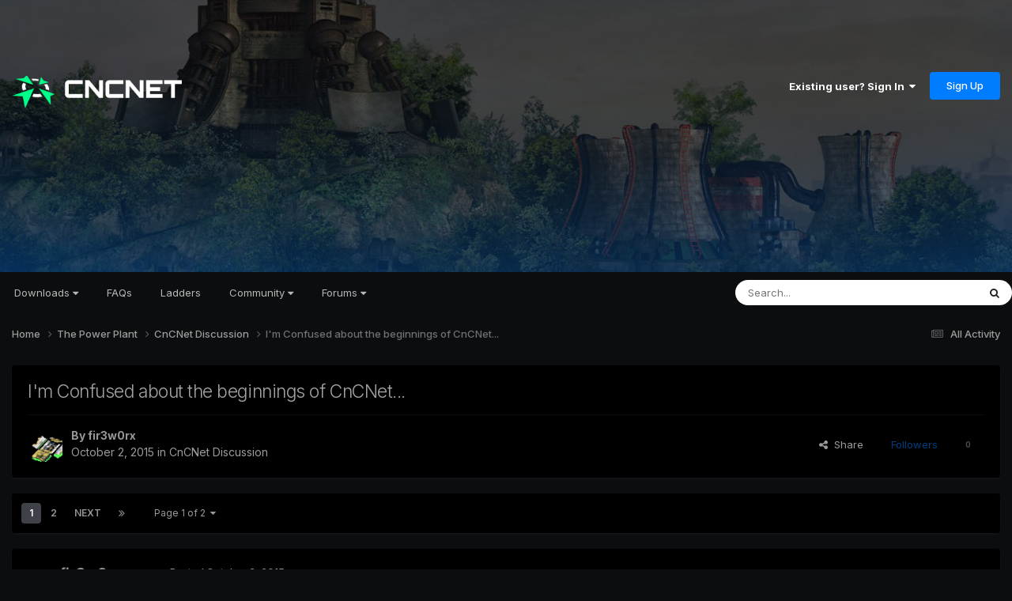

--- FILE ---
content_type: text/html;charset=UTF-8
request_url: https://forums.cncnet.org/topic/3731-im-confused-about-the-beginnings-of-cncnet/
body_size: 27752
content:
<!DOCTYPE html>
<html lang="en-US" dir="ltr">
	<head>
		<meta charset="utf-8">
        
		<title>I&#039;m Confused about the beginnings of CnCNet... - CnCNet Discussion - CnCNet Community Forums</title>
		
		
		
		

	<meta name="viewport" content="width=device-width, initial-scale=1">


	
	
		<meta property="og:image" content="https://forums.cncnet.org/uploads/monthly_2023_11/meta.png.88c9b4030da14a8699f68d63b031003c.png">
	


	<meta name="twitter:card" content="summary_large_image" />


	
		<meta name="twitter:site" content="@cncnetofficial" />
	



	
		
			
				<meta property="og:title" content="I&#039;m Confused about the beginnings of CnCNet...">
			
		
	

	
		
			
				<meta property="og:type" content="website">
			
		
	

	
		
			
				<meta property="og:url" content="https://forums.cncnet.org/topic/3731-im-confused-about-the-beginnings-of-cncnet/">
			
		
	

	
		
			
				<meta name="description" content="I&#039;m under the impression that Hifi is the owner of CnCNet because of how he was talking in the xwis / cncnet merger topic, plus cncnet.org is registered to him. But, according to Nyerguds, it was him and Myg that started it. And to confuse me even further, the Credits section says that Tore was t...">
			
		
	

	
		
			
				<meta property="og:description" content="I&#039;m under the impression that Hifi is the owner of CnCNet because of how he was talking in the xwis / cncnet merger topic, plus cncnet.org is registered to him. But, according to Nyerguds, it was him and Myg that started it. And to confuse me even further, the Credits section says that Tore was t...">
			
		
	

	
		
			
				<meta property="og:updated_time" content="2015-10-07T11:02:13Z">
			
		
	

	
		
			
				<meta property="og:site_name" content="CnCNet Community Forums">
			
		
	

	
		
			
				<meta property="og:locale" content="en_US">
			
		
	


	
		<link rel="next" href="https://forums.cncnet.org/topic/3731-im-confused-about-the-beginnings-of-cncnet/page/2/" />
	

	
		<link rel="last" href="https://forums.cncnet.org/topic/3731-im-confused-about-the-beginnings-of-cncnet/page/2/" />
	

	
		<link rel="canonical" href="https://forums.cncnet.org/topic/3731-im-confused-about-the-beginnings-of-cncnet/" />
	

<link rel="alternate" type="application/rss+xml" title="RSS" href="https://forums.cncnet.org/rss/1-rss.xml/" />



<link rel="manifest" href="https://forums.cncnet.org/manifest.webmanifest/">
<meta name="msapplication-config" content="https://forums.cncnet.org/browserconfig.xml/">
<meta name="msapplication-starturl" content="/">
<meta name="application-name" content="CnCNet Community Forums">
<meta name="apple-mobile-web-app-title" content="CnCNet Community Forums">

	<meta name="theme-color" content="#000000">










<link rel="preload" href="//forums.cncnet.org/applications/core/interface/font/fontawesome-webfont.woff2?v=4.7.0" as="font" crossorigin="anonymous">
		


	<link rel="preconnect" href="https://fonts.googleapis.com">
	<link rel="preconnect" href="https://fonts.gstatic.com" crossorigin>
	
		<link href="https://fonts.googleapis.com/css2?family=Inter:wght@300;400;500;600;700&display=swap" rel="stylesheet">
	



	<link rel='stylesheet' href='https://forums.cncnet.org/uploads/css_built_15/341e4a57816af3ba440d891ca87450ff_framework.css?v=7b046c421b1750535385' media='all'>

	<link rel='stylesheet' href='https://forums.cncnet.org/uploads/css_built_15/05e81b71abe4f22d6eb8d1a929494829_responsive.css?v=7b046c421b1750535385' media='all'>

	<link rel='stylesheet' href='https://forums.cncnet.org/uploads/css_built_15/90eb5adf50a8c640f633d47fd7eb1778_core.css?v=7b046c421b1750535385' media='all'>

	<link rel='stylesheet' href='https://forums.cncnet.org/uploads/css_built_15/5a0da001ccc2200dc5625c3f3934497d_core_responsive.css?v=7b046c421b1750535385' media='all'>

	<link rel='stylesheet' href='https://forums.cncnet.org/uploads/css_built_15/62e269ced0fdab7e30e026f1d30ae516_forums.css?v=7b046c421b1750535385' media='all'>

	<link rel='stylesheet' href='https://forums.cncnet.org/uploads/css_built_15/76e62c573090645fb99a15a363d8620e_forums_responsive.css?v=7b046c421b1750535385' media='all'>

	<link rel='stylesheet' href='https://forums.cncnet.org/uploads/css_built_15/ebdea0c6a7dab6d37900b9190d3ac77b_topics.css?v=7b046c421b1750535385' media='all'>





<link rel='stylesheet' href='https://forums.cncnet.org/uploads/css_built_15/258adbb6e4f3e83cd3b355f84e3fa002_custom.css?v=7b046c421b1750535385' media='all'>




		
		

	
	<link rel='shortcut icon' href='https://forums.cncnet.org/uploads/monthly_2018_05/favicon.ico.be90268282f0138f6780c0b3a29e07e7.ico' type="image/x-icon">

	</head>
	<body class='ipsApp ipsApp_front ipsJS_none ipsClearfix' data-controller='core.front.core.app' data-message="" data-pageApp='forums' data-pageLocation='front' data-pageModule='forums' data-pageController='topic' data-pageID='3731'  >
		
        

        

		<a href='#ipsLayout_mainArea' class='ipsHide' title='Go to main content on this page' accesskey='m'>Jump to content</a>
		





		<div id='ipsLayout_header' class='ipsClearfix'>
			<header>
				<div class='ipsLayout_container'>
					


<a href='https://forums.cncnet.org/' id='elLogo' accesskey='1'><img src="https://forums.cncnet.org/uploads/monthly_2024_05/logo-ad41e5781.png.7bdddbeead9b91029435fd36e52ebe9e.png" alt='CnCNet Community Forums'></a>

					
						

	<ul id='elUserNav' class='ipsList_inline cSignedOut ipsResponsive_showDesktop'>
		
        
		
        
        
            
            <li id='elSignInLink'>
                <a href='https://forums.cncnet.org/login/' data-ipsMenu-closeOnClick="false" data-ipsMenu id='elUserSignIn'>
                    Existing user? Sign In &nbsp;<i class='fa fa-caret-down'></i>
                </a>
                
<div id='elUserSignIn_menu' class='ipsMenu ipsMenu_auto ipsHide'>
	<form accept-charset='utf-8' method='post' action='https://forums.cncnet.org/login/'>
		<input type="hidden" name="csrfKey" value="570dc26029c70c6f73f66d56c4067032">
		<input type="hidden" name="ref" value="aHR0cHM6Ly9mb3J1bXMuY25jbmV0Lm9yZy90b3BpYy8zNzMxLWltLWNvbmZ1c2VkLWFib3V0LXRoZS1iZWdpbm5pbmdzLW9mLWNuY25ldC8=">
		<div data-role="loginForm">
			
			
			
				
<div class="ipsPad ipsForm ipsForm_vertical">
	<h4 class="ipsType_sectionHead">Sign In</h4>
	<br><br>
	<ul class='ipsList_reset'>
		<li class="ipsFieldRow ipsFieldRow_noLabel ipsFieldRow_fullWidth">
			
			
				<input type="email" placeholder="Email Address" name="auth" autocomplete="email">
			
		</li>
		<li class="ipsFieldRow ipsFieldRow_noLabel ipsFieldRow_fullWidth">
			<input type="password" placeholder="Password" name="password" autocomplete="current-password">
		</li>
		<li class="ipsFieldRow ipsFieldRow_checkbox ipsClearfix">
			<span class="ipsCustomInput">
				<input type="checkbox" name="remember_me" id="remember_me_checkbox" value="1" checked aria-checked="true">
				<span></span>
			</span>
			<div class="ipsFieldRow_content">
				<label class="ipsFieldRow_label" for="remember_me_checkbox">Remember me</label>
				<span class="ipsFieldRow_desc">Not recommended on shared computers</span>
			</div>
		</li>
		<li class="ipsFieldRow ipsFieldRow_fullWidth">
			<button type="submit" name="_processLogin" value="usernamepassword" class="ipsButton ipsButton_primary ipsButton_small" id="elSignIn_submit">Sign In</button>
			
				<p class="ipsType_right ipsType_small">
					
						<a href='https://forums.cncnet.org/lostpassword/' data-ipsDialog data-ipsDialog-title='Forgot your password?'>
					
					Forgot your password?</a>
				</p>
			
		</li>
	</ul>
</div>
			
		</div>
	</form>
</div>
            </li>
            
        
		
			<li>
				
					<a href='https://forums.cncnet.org/register/' data-ipsDialog data-ipsDialog-size='narrow' data-ipsDialog-title='Sign Up' id='elRegisterButton' class='ipsButton ipsButton_normal ipsButton_primary'>Sign Up</a>
				
			</li>
		
	</ul>

						
<ul class='ipsMobileHamburger ipsList_reset ipsResponsive_hideDesktop'>
	<li data-ipsDrawer data-ipsDrawer-drawerElem='#elMobileDrawer'>
		<a href='#' >
			
			
				
			
			
			
			<i class='fa fa-navicon'></i>
		</a>
	</li>
</ul>
					
				</div>
			</header>
			

	<nav data-controller='core.front.core.navBar' class='ipsNavBar_noSubBars ipsResponsive_showDesktop'>
		<div class='ipsNavBar_primary ipsLayout_container ipsNavBar_noSubBars'>
			<ul data-role="primaryNavBar" class='ipsClearfix'>
				


	
		
		
		<li  id='elNavSecondary_16' data-role="navBarItem" data-navApp="core" data-navExt="Menu">
			
			
				<a href="#" id="elNavigation_16" data-ipsMenu data-ipsMenu-appendTo='#elNavSecondary_16' data-ipsMenu-activeClass='ipsNavActive_menu' data-navItem-id="16" >
					Downloads <i class="fa fa-caret-down"></i><span class='ipsNavBar_active__identifier'></span>
				</a>
				<ul id="elNavigation_16_menu" class="ipsMenu ipsMenu_auto ipsHide">
					

	
		
			<li class='ipsMenu_item' >
				<a href='https://cncnet.org/command-and-conquer' >
					Command & Conquer
				</a>
			</li>
		
	

	
		
			<li class='ipsMenu_item' >
				<a href='https://cncnet.org/red-alert' >
					Red Alert
				</a>
			</li>
		
	

	
		
			<li class='ipsMenu_item' >
				<a href='https://cncnet.org/dune-2000' >
					Dune 2000
				</a>
			</li>
		
	

	
		
			<li class='ipsMenu_item' >
				<a href='https://cncnet.org/tiberian-sun' >
					Tiberian Sun
				</a>
			</li>
		
	

	
		
			<li class='ipsMenu_item' >
				<a href='https://cncnet.org/red-alert-2' >
					Red Alert 2
				</a>
			</li>
		
	

	
		
			<li class='ipsMenu_item' >
				<a href='https://cncnet.org/renegade' >
					Renegade
				</a>
			</li>
		
	

	
		
			<li class='ipsMenu_item' >
				<a href='https://cncnet.org/dawn-of-the-tiberium-age' >
					Dawn of the Tiberium Age
				</a>
			</li>
		
	

	
		
			<li class='ipsMenu_item' >
				<a href='https://cncnet.org/mental-omega' >
					Mental Omega
				</a>
			</li>
		
	

	
		
			<li class='ipsMenu_item' >
				<a href='https://cncnet.org/twisted-insurrection' >
					Twisted Insurrection
				</a>
			</li>
		
	

	
		
			<li class='ipsMenu_item' >
				<a href='https://cncnet.org/red-resurrection' >
					YR Red-Resurrection
				</a>
			</li>
		
	

				</ul>
			
			
		</li>
	
	

	
		
		
		<li  id='elNavSecondary_65' data-role="navBarItem" data-navApp="core" data-navExt="CustomItem">
			
			
				<a href="https://cncnet.org/faq"  data-navItem-id="65" >
					FAQs<span class='ipsNavBar_active__identifier'></span>
				</a>
			
			
		</li>
	
	

	
		
		
		<li  id='elNavSecondary_50' data-role="navBarItem" data-navApp="core" data-navExt="CustomItem">
			
			
				<a href="https://ladder.cncnet.org/ladder"  data-navItem-id="50" >
					Ladders<span class='ipsNavBar_active__identifier'></span>
				</a>
			
			
		</li>
	
	

	
		
		
		<li  id='elNavSecondary_52' data-role="navBarItem" data-navApp="core" data-navExt="Menu">
			
			
				<a href="#" id="elNavigation_52" data-ipsMenu data-ipsMenu-appendTo='#elNavSecondary_52' data-ipsMenu-activeClass='ipsNavActive_menu' data-navItem-id="52" >
					Community <i class="fa fa-caret-down"></i><span class='ipsNavBar_active__identifier'></span>
				</a>
				<ul id="elNavigation_52_menu" class="ipsMenu ipsMenu_auto ipsHide">
					

	
		
			<li class='ipsMenu_item' >
				<a href='https://cncnet.org/community' >
					<span>CNCNET COMMUNITY</span>
				</a>
			</li>
		
	

	
		
			<li class='ipsMenu_item' >
				<a href='https://cncnet.org/community' >
					News
				</a>
			</li>
		
	

	
		
			<li class='ipsMenu_item' >
				<a href='https://cncnet.org/developers' >
					Developers
				</a>
			</li>
		
	

	
		
			<li class='ipsMenu_item' >
				<a href='https://facebook.com/cncnet' >
					Facebook
				</a>
			</li>
		
	

	
		
			<li class='ipsMenu_item' >
				<a href='https://twitter.com/cncnetofficial' >
					Twitter
				</a>
			</li>
		
	

	
		
			<li class='ipsMenu_item' >
				<a href='https://youtube.com/cncnetofficial' >
					YouTube
				</a>
			</li>
		
	

	
		
			<li class='ipsMenu_item' >
				<a href='https://forums.cncnet.org' >
					<span>C&C COMMUNITY</span>
				</a>
			</li>
		
	

	
		
			<li class='ipsMenu_item' >
				<a href='https://cncnz.com' target='_blank' rel="noopener">
					CNCNZ.com <small>(C&C News)</small>
				</a>
			</li>
		
	

	
		
			<li class='ipsMenu_item' >
				<a href='https://ppmforums.com/' target='_blank' rel="noopener">
					Project Perfect Mod <small>(C&C Modding)</small>
				</a>
			</li>
		
	

	
		
			<li class='ipsMenu_item' >
				<a href='https://cnc-comm.com/' target='_blank' rel="noopener">
					CNC-COMM <small>(C&C Nostalgia)</small>
				</a>
			</li>
		
	

	
		
			<li class='ipsMenu_item' >
				<a href='https://forums.cncnet.org' >
					<span>C&C GENERALS & BEYOND</span>
				</a>
			</li>
		
	

	
		
			<li class='ipsMenu_item' >
				<a href='https://cnc-online.net/' target='_blank' rel="noopener">
					C&C:Online <small>(Gamespy Replacement)</small>
				</a>
			</li>
		
	

				</ul>
			
			
		</li>
	
	

	
		
		
		<li  id='elNavSecondary_15' data-role="navBarItem" data-navApp="core" data-navExt="Menu">
			
			
				<a href="#" id="elNavigation_15" data-ipsMenu data-ipsMenu-appendTo='#elNavSecondary_15' data-ipsMenu-activeClass='ipsNavActive_menu' data-navItem-id="15" >
					Forums <i class="fa fa-caret-down"></i><span class='ipsNavBar_active__identifier'></span>
				</a>
				<ul id="elNavigation_15_menu" class="ipsMenu ipsMenu_auto ipsHide">
					

	

	

	
		
			<li class='ipsMenu_item' >
				<a href='https://forums.cncnet.org/discover/' >
					All Activity
				</a>
			</li>
		
	

	
		
			<li class='ipsMenu_item' >
				<a href='https://forums.cncnet.org/search/' >
					Search
				</a>
			</li>
		
	

	
		
			<li class='ipsMenu_item' >
				<a href='https://forums.cncnet.org/staff/' >
					Staff
				</a>
			</li>
		
	

	

				</ul>
			
			
		</li>
	
	

				<li class='ipsHide' id='elNavigationMore' data-role='navMore'>
					<a href='#' data-ipsMenu data-ipsMenu-appendTo='#elNavigationMore' id='elNavigationMore_dropdown'>More</a>
					<ul class='ipsNavBar_secondary ipsHide' data-role='secondaryNavBar'>
						<li class='ipsHide' id='elNavigationMore_more' data-role='navMore'>
							<a href='#' data-ipsMenu data-ipsMenu-appendTo='#elNavigationMore_more' id='elNavigationMore_more_dropdown'>More <i class='fa fa-caret-down'></i></a>
							<ul class='ipsHide ipsMenu ipsMenu_auto' id='elNavigationMore_more_dropdown_menu' data-role='moreDropdown'></ul>
						</li>
					</ul>
				</li>
			</ul>
			

	<div id="elSearchWrapper">
		<div id='elSearch' data-controller="core.front.core.quickSearch">
			<form accept-charset='utf-8' action='//forums.cncnet.org/search/?do=quicksearch' method='post'>
                <input type='search' id='elSearchField' placeholder='Search...' name='q' autocomplete='off' aria-label='Search'>
                <details class='cSearchFilter'>
                    <summary class='cSearchFilter__text'></summary>
                    <ul class='cSearchFilter__menu'>
                        
                        <li><label><input type="radio" name="type" value="all" ><span class='cSearchFilter__menuText'>Everywhere</span></label></li>
                        
                            
                                <li><label><input type="radio" name="type" value='contextual_{&quot;type&quot;:&quot;forums_topic&quot;,&quot;nodes&quot;:30}' checked><span class='cSearchFilter__menuText'>This Forum</span></label></li>
                            
                                <li><label><input type="radio" name="type" value='contextual_{&quot;type&quot;:&quot;forums_topic&quot;,&quot;item&quot;:3731}' checked><span class='cSearchFilter__menuText'>This Topic</span></label></li>
                            
                        
                        
                            <li><label><input type="radio" name="type" value="core_statuses_status"><span class='cSearchFilter__menuText'>Status Updates</span></label></li>
                        
                            <li><label><input type="radio" name="type" value="forums_topic"><span class='cSearchFilter__menuText'>Topics</span></label></li>
                        
                            <li><label><input type="radio" name="type" value="core_members"><span class='cSearchFilter__menuText'>Members</span></label></li>
                        
                    </ul>
                </details>
				<button class='cSearchSubmit' type="submit" aria-label='Search'><i class="fa fa-search"></i></button>
			</form>
		</div>
	</div>

		</div>
	</nav>

			
<ul id='elMobileNav' class='ipsResponsive_hideDesktop' data-controller='core.front.core.mobileNav'>
	
		
			
			
				
				
			
				
					<li id='elMobileBreadcrumb'>
						<a href='https://forums.cncnet.org/forum/30-cncnet-discussion/'>
							<span>CnCNet Discussion</span>
						</a>
					</li>
				
				
			
				
				
			
		
	
	
	
	<li >
		<a data-action="defaultStream" href='https://forums.cncnet.org/discover/'><i class="fa fa-newspaper-o" aria-hidden="true"></i></a>
	</li>

	

	
		<li class='ipsJS_show'>
			<a href='https://forums.cncnet.org/search/'><i class='fa fa-search'></i></a>
		</li>
	
</ul>
		</div>
		<main id='ipsLayout_body' class='ipsLayout_container'>
			<div id='ipsLayout_contentArea'>
				<div id='ipsLayout_contentWrapper'>
					
<nav class='ipsBreadcrumb ipsBreadcrumb_top ipsFaded_withHover'>
	

	<ul class='ipsList_inline ipsPos_right'>
		
		<li >
			<a data-action="defaultStream" class='ipsType_light '  href='https://forums.cncnet.org/discover/'><i class="fa fa-newspaper-o" aria-hidden="true"></i> <span>All Activity</span></a>
		</li>
		
	</ul>

	<ul data-role="breadcrumbList">
		<li>
			<a title="Home" href='https://forums.cncnet.org/'>
				<span>Home <i class='fa fa-angle-right'></i></span>
			</a>
		</li>
		
		
			<li>
				
					<a href='https://forums.cncnet.org/forum/3-the-power-plant/'>
						<span>The Power Plant <i class='fa fa-angle-right' aria-hidden="true"></i></span>
					</a>
				
			</li>
		
			<li>
				
					<a href='https://forums.cncnet.org/forum/30-cncnet-discussion/'>
						<span>CnCNet Discussion <i class='fa fa-angle-right' aria-hidden="true"></i></span>
					</a>
				
			</li>
		
			<li>
				
					I&#039;m Confused about the beginnings of CnCNet...
				
			</li>
		
	</ul>
</nav>
					
					<div id='ipsLayout_mainArea'>
						
						
						
						

	




						



<div class='ipsPageHeader ipsResponsive_pull ipsBox ipsPadding sm:ipsPadding:half ipsMargin_bottom'>
		
	
	<div class='ipsFlex ipsFlex-ai:center ipsFlex-fw:wrap ipsGap:4'>
		<div class='ipsFlex-flex:11'>
			<h1 class='ipsType_pageTitle ipsContained_container'>
				

				
				
					<span class='ipsType_break ipsContained'>
						<span>I&#039;m Confused about the beginnings of CnCNet...</span>
					</span>
				
			</h1>
			
			
		</div>
		
	</div>
	<hr class='ipsHr'>
	<div class='ipsPageHeader__meta ipsFlex ipsFlex-jc:between ipsFlex-ai:center ipsFlex-fw:wrap ipsGap:3'>
		<div class='ipsFlex-flex:11'>
			<div class='ipsPhotoPanel ipsPhotoPanel_mini ipsPhotoPanel_notPhone ipsClearfix'>
				


	<a href="https://forums.cncnet.org/profile/32033-fir3w0rx/" rel="nofollow" data-ipsHover data-ipsHover-width="370" data-ipsHover-target="https://forums.cncnet.org/profile/32033-fir3w0rx/?do=hovercard" class="ipsUserPhoto ipsUserPhoto_mini" title="Go to fir3w0rx's profile">
		<img src='https://forums.cncnet.org/uploads/monthly_2019_04/i-5n7wqtT.thumb.gif.fdbd76c4b9de78db0c504eeace73b04d.gif' alt='fir3w0rx' loading="lazy">
	</a>

				<div>
					<p class='ipsType_reset ipsType_blendLinks'>
						<span class='ipsType_normal'>
						
							<strong>By 


<a href='https://forums.cncnet.org/profile/32033-fir3w0rx/' rel="nofollow" data-ipsHover data-ipsHover-width='370' data-ipsHover-target='https://forums.cncnet.org/profile/32033-fir3w0rx/?do=hovercard&amp;referrer=https%253A%252F%252Fforums.cncnet.org%252Ftopic%252F3731-im-confused-about-the-beginnings-of-cncnet%252F' title="Go to fir3w0rx's profile" class="ipsType_break">fir3w0rx</a></strong><br />
							<span class='ipsType_light'><time datetime='2015-10-02T09:46:39Z' title='10/02/15 09:46  AM' data-short='10 yr'>October 2, 2015</time> in <a href="https://forums.cncnet.org/forum/30-cncnet-discussion/">CnCNet Discussion</a></span>
						
						</span>
					</p>
				</div>
			</div>
		</div>
		
			<div class='ipsFlex-flex:01 ipsResponsive_hidePhone'>
				<div class='ipsShareLinks'>
					
						


    <a href='#elShareItem_390452048_menu' id='elShareItem_390452048' data-ipsMenu class='ipsShareButton ipsButton ipsButton_verySmall ipsButton_link ipsButton_link--light'>
        <span><i class='fa fa-share-alt'></i></span> &nbsp;Share
    </a>

    <div class='ipsPadding ipsMenu ipsMenu_normal ipsHide' id='elShareItem_390452048_menu' data-controller="core.front.core.sharelink">
        
        
        <span data-ipsCopy data-ipsCopy-flashmessage>
            <a href="https://forums.cncnet.org/topic/3731-im-confused-about-the-beginnings-of-cncnet/" class="ipsButton ipsButton_light ipsButton_small ipsButton_fullWidth" data-role="copyButton" data-clipboard-text="https://forums.cncnet.org/topic/3731-im-confused-about-the-beginnings-of-cncnet/" data-ipstooltip title='Copy Link to Clipboard'><i class="fa fa-clone"></i> https://forums.cncnet.org/topic/3731-im-confused-about-the-beginnings-of-cncnet/</a>
        </span>
        <ul class='ipsShareLinks ipsMargin_top:half'>
            
                <li>
<a href="https://x.com/share?url=https%3A%2F%2Fforums.cncnet.org%2Ftopic%2F3731-im-confused-about-the-beginnings-of-cncnet%2F" class="cShareLink cShareLink_x" target="_blank" data-role="shareLink" title='Share on X' data-ipsTooltip rel='nofollow noopener'>
    <i class="fa fa-x"></i>
</a></li>
            
                <li>
<a href="https://www.facebook.com/sharer/sharer.php?u=https%3A%2F%2Fforums.cncnet.org%2Ftopic%2F3731-im-confused-about-the-beginnings-of-cncnet%2F" class="cShareLink cShareLink_facebook" target="_blank" data-role="shareLink" title='Share on Facebook' data-ipsTooltip rel='noopener nofollow'>
	<i class="fa fa-facebook"></i>
</a></li>
            
                <li>
<a href="https://www.reddit.com/submit?url=https%3A%2F%2Fforums.cncnet.org%2Ftopic%2F3731-im-confused-about-the-beginnings-of-cncnet%2F&amp;title=I%27m+Confused+about+the+beginnings+of+CnCNet..." rel="nofollow noopener" class="cShareLink cShareLink_reddit" target="_blank" title='Share on Reddit' data-ipsTooltip>
	<i class="fa fa-reddit"></i>
</a></li>
            
                <li>
<a href="https://www.linkedin.com/shareArticle?mini=true&amp;url=https%3A%2F%2Fforums.cncnet.org%2Ftopic%2F3731-im-confused-about-the-beginnings-of-cncnet%2F&amp;title=I%27m+Confused+about+the+beginnings+of+CnCNet..." rel="nofollow noopener" class="cShareLink cShareLink_linkedin" target="_blank" data-role="shareLink" title='Share on LinkedIn' data-ipsTooltip>
	<i class="fa fa-linkedin"></i>
</a></li>
            
                <li>
<a href="https://pinterest.com/pin/create/button/?url=https://forums.cncnet.org/topic/3731-im-confused-about-the-beginnings-of-cncnet/&amp;media=https://forums.cncnet.org/uploads/monthly_2023_11/meta.png.88c9b4030da14a8699f68d63b031003c.png" class="cShareLink cShareLink_pinterest" rel="nofollow noopener" target="_blank" data-role="shareLink" title='Share on Pinterest' data-ipsTooltip>
	<i class="fa fa-pinterest"></i>
</a></li>
            
        </ul>
        
            <hr class='ipsHr'>
            <button class='ipsHide ipsButton ipsButton_verySmall ipsButton_light ipsButton_fullWidth ipsMargin_top:half' data-controller='core.front.core.webshare' data-role='webShare' data-webShareTitle='I&#039;m Confused about the beginnings of CnCNet...' data-webShareText='I&#039;m Confused about the beginnings of CnCNet...' data-webShareUrl='https://forums.cncnet.org/topic/3731-im-confused-about-the-beginnings-of-cncnet/'>More sharing options...</button>
        
    </div>

					
					
                    

					



					

<div data-followApp='forums' data-followArea='topic' data-followID='3731' data-controller='core.front.core.followButton'>
	

	<a href='https://forums.cncnet.org/login/' rel="nofollow" class="ipsFollow ipsPos_middle ipsButton ipsButton_light ipsButton_verySmall ipsButton_disabled" data-role="followButton" data-ipsTooltip title='Sign in to follow this'>
		<span>Followers</span>
		<span class='ipsCommentCount'>0</span>
	</a>

</div>
				</div>
			</div>
					
	</div>
	
	
</div>








<div class='ipsClearfix'>
	<ul class="ipsToolList ipsToolList_horizontal ipsClearfix ipsSpacer_both ipsResponsive_hidePhone">
		
		
		
	</ul>
</div>

<div id='comments' data-controller='core.front.core.commentFeed,forums.front.topic.view, core.front.core.ignoredComments' data-autoPoll data-baseURL='https://forums.cncnet.org/topic/3731-im-confused-about-the-beginnings-of-cncnet/'  data-feedID='topic-3731' class='cTopic ipsClear ipsSpacer_top'>
	
			

				<div class="ipsBox ipsResponsive_pull ipsPadding:half ipsClearfix ipsClear ipsMargin_bottom">
					
					
						


	
	<ul class='ipsPagination' id='elPagination_fac1c8358d460c7fc34327f4059f6d1f_1962391001' data-ipsPagination-seoPagination='true' data-pages='2' data-ipsPagination  data-ipsPagination-pages="2" data-ipsPagination-perPage='25'>
		
			
				<li class='ipsPagination_first ipsPagination_inactive'><a href='https://forums.cncnet.org/topic/3731-im-confused-about-the-beginnings-of-cncnet/#comments' rel="first" data-page='1' data-ipsTooltip title='First page'><i class='fa fa-angle-double-left'></i></a></li>
				<li class='ipsPagination_prev ipsPagination_inactive'><a href='https://forums.cncnet.org/topic/3731-im-confused-about-the-beginnings-of-cncnet/#comments' rel="prev" data-page='0' data-ipsTooltip title='Previous page'>Prev</a></li>
			
			<li class='ipsPagination_page ipsPagination_active'><a href='https://forums.cncnet.org/topic/3731-im-confused-about-the-beginnings-of-cncnet/#comments' data-page='1'>1</a></li>
			
				
					<li class='ipsPagination_page'><a href='https://forums.cncnet.org/topic/3731-im-confused-about-the-beginnings-of-cncnet/page/2/#comments' data-page='2'>2</a></li>
				
				<li class='ipsPagination_next'><a href='https://forums.cncnet.org/topic/3731-im-confused-about-the-beginnings-of-cncnet/page/2/#comments' rel="next" data-page='2' data-ipsTooltip title='Next page'>Next</a></li>
				<li class='ipsPagination_last'><a href='https://forums.cncnet.org/topic/3731-im-confused-about-the-beginnings-of-cncnet/page/2/#comments' rel="last" data-page='2' data-ipsTooltip title='Last page'><i class='fa fa-angle-double-right'></i></a></li>
			
			
				<li class='ipsPagination_pageJump'>
					<a href='#' data-ipsMenu data-ipsMenu-closeOnClick='false' data-ipsMenu-appendTo='#elPagination_fac1c8358d460c7fc34327f4059f6d1f_1962391001' id='elPagination_fac1c8358d460c7fc34327f4059f6d1f_1962391001_jump'>Page 1 of 2 &nbsp;<i class='fa fa-caret-down'></i></a>
					<div class='ipsMenu ipsMenu_narrow ipsPadding ipsHide' id='elPagination_fac1c8358d460c7fc34327f4059f6d1f_1962391001_jump_menu'>
						<form accept-charset='utf-8' method='post' action='https://forums.cncnet.org/topic/3731-im-confused-about-the-beginnings-of-cncnet/#comments' data-role="pageJump" data-baseUrl='#'>
							<ul class='ipsForm ipsForm_horizontal'>
								<li class='ipsFieldRow'>
									<input type='number' min='1' max='2' placeholder='Page number' class='ipsField_fullWidth' name='page'>
								</li>
								<li class='ipsFieldRow ipsFieldRow_fullWidth'>
									<input type='submit' class='ipsButton_fullWidth ipsButton ipsButton_verySmall ipsButton_primary' value='Go'>
								</li>
							</ul>
						</form>
					</div>
				</li>
			
		
	</ul>

					
				</div>
			
	

	

<div data-controller='core.front.core.recommendedComments' data-url='https://forums.cncnet.org/topic/3731-im-confused-about-the-beginnings-of-cncnet/?recommended=comments' class='ipsRecommendedComments ipsHide'>
	<div data-role="recommendedComments">
		<h2 class='ipsType_sectionHead ipsType_large ipsType_bold ipsMargin_bottom'>Recommended Posts</h2>
		
	</div>
</div>
	
	<div id="elPostFeed" data-role='commentFeed' data-controller='core.front.core.moderation' >
		<form action="https://forums.cncnet.org/topic/3731-im-confused-about-the-beginnings-of-cncnet/?csrfKey=570dc26029c70c6f73f66d56c4067032&amp;do=multimodComment" method="post" data-ipsPageAction data-role='moderationTools'>
			
			
				

					

					
					



<a id='findComment-32488'></a>
<a id='comment-32488'></a>
<article  id='elComment_32488' class='cPost ipsBox ipsResponsive_pull  ipsComment  ipsComment_parent ipsClearfix ipsClear ipsColumns ipsColumns_noSpacing ipsColumns_collapsePhone    '>
	

	

	<div class='cAuthorPane_mobile ipsResponsive_showPhone'>
		<div class='cAuthorPane_photo'>
			<div class='cAuthorPane_photoWrap'>
				


	<a href="https://forums.cncnet.org/profile/32033-fir3w0rx/" rel="nofollow" data-ipsHover data-ipsHover-width="370" data-ipsHover-target="https://forums.cncnet.org/profile/32033-fir3w0rx/?do=hovercard" class="ipsUserPhoto ipsUserPhoto_large" title="Go to fir3w0rx's profile">
		<img src='https://forums.cncnet.org/uploads/monthly_2019_04/i-5n7wqtT.thumb.gif.fdbd76c4b9de78db0c504eeace73b04d.gif' alt='fir3w0rx' loading="lazy">
	</a>

				
				
					<a href="https://forums.cncnet.org/profile/32033-fir3w0rx/badges/" rel="nofollow">
						
<img src='https://forums.cncnet.org/uploads/monthly_2021_09/1_Newbie.svg' loading="lazy" alt="Newbie" class="cAuthorPane_badge cAuthorPane_badge--rank ipsOutline ipsOutline:2px" data-ipsTooltip title="Rank: Newbie (1/14)">
					</a>
				
			</div>
		</div>
		<div class='cAuthorPane_content'>
			<h3 class='ipsType_sectionHead cAuthorPane_author ipsType_break ipsType_blendLinks ipsFlex ipsFlex-ai:center'>
				


<a href='https://forums.cncnet.org/profile/32033-fir3w0rx/' rel="nofollow" data-ipsHover data-ipsHover-width='370' data-ipsHover-target='https://forums.cncnet.org/profile/32033-fir3w0rx/?do=hovercard&amp;referrer=https%253A%252F%252Fforums.cncnet.org%252Ftopic%252F3731-im-confused-about-the-beginnings-of-cncnet%252F' title="Go to fir3w0rx's profile" class="ipsType_break">fir3w0rx</a>
			</h3>
			<div class='ipsType_light ipsType_reset'>
			    <a href='https://forums.cncnet.org/topic/3731-im-confused-about-the-beginnings-of-cncnet/#findComment-32488' rel="nofollow" class='ipsType_blendLinks'>Posted <time datetime='2015-10-02T09:46:39Z' title='10/02/15 09:46  AM' data-short='10 yr'>October 2, 2015</time></a>
				
			</div>
		</div>
	</div>
	<aside class='ipsComment_author cAuthorPane ipsColumn ipsColumn_medium ipsResponsive_hidePhone'>
		<h3 class='ipsType_sectionHead cAuthorPane_author ipsType_blendLinks ipsType_break'><strong>


<a href='https://forums.cncnet.org/profile/32033-fir3w0rx/' rel="nofollow" data-ipsHover data-ipsHover-width='370' data-ipsHover-target='https://forums.cncnet.org/profile/32033-fir3w0rx/?do=hovercard&amp;referrer=https%253A%252F%252Fforums.cncnet.org%252Ftopic%252F3731-im-confused-about-the-beginnings-of-cncnet%252F' title="Go to fir3w0rx's profile" class="ipsType_break">fir3w0rx</a></strong>
			
		</h3>
		<ul class='cAuthorPane_info ipsList_reset'>
			<li data-role='photo' class='cAuthorPane_photo'>
				<div class='cAuthorPane_photoWrap'>
					


	<a href="https://forums.cncnet.org/profile/32033-fir3w0rx/" rel="nofollow" data-ipsHover data-ipsHover-width="370" data-ipsHover-target="https://forums.cncnet.org/profile/32033-fir3w0rx/?do=hovercard" class="ipsUserPhoto ipsUserPhoto_large" title="Go to fir3w0rx's profile">
		<img src='https://forums.cncnet.org/uploads/monthly_2019_04/i-5n7wqtT.thumb.gif.fdbd76c4b9de78db0c504eeace73b04d.gif' alt='fir3w0rx' loading="lazy">
	</a>

					
					
						
<img src='https://forums.cncnet.org/uploads/monthly_2021_09/1_Newbie.svg' loading="lazy" alt="Newbie" class="cAuthorPane_badge cAuthorPane_badge--rank ipsOutline ipsOutline:2px" data-ipsTooltip title="Rank: Newbie (1/14)">
					
				</div>
			</li>
			
				<li data-role='group'>Members</li>
				
			
			
				<li data-role='stats' class='ipsMargin_top'>
					<ul class="ipsList_reset ipsType_light ipsFlex ipsFlex-ai:center ipsFlex-jc:center ipsGap_row:2 cAuthorPane_stats">
						<li>
							
								<a href="https://forums.cncnet.org/profile/32033-fir3w0rx/content/" rel="nofollow" title="867 posts" data-ipsTooltip class="ipsType_blendLinks">
							
								<i class="fa fa-comment"></i> 867
							
								</a>
							
						</li>
						
					</ul>
				</li>
			
			
				

			
		</ul>
	</aside>
	<div class='ipsColumn ipsColumn_fluid ipsMargin:none'>
		

<div id='comment-32488_wrap' data-controller='core.front.core.comment' data-commentApp='forums' data-commentType='forums' data-commentID="32488" data-quoteData='{&quot;userid&quot;:32033,&quot;username&quot;:&quot;fir3w0rx&quot;,&quot;timestamp&quot;:1443779199,&quot;contentapp&quot;:&quot;forums&quot;,&quot;contenttype&quot;:&quot;forums&quot;,&quot;contentid&quot;:3731,&quot;contentclass&quot;:&quot;forums_Topic&quot;,&quot;contentcommentid&quot;:32488}' class='ipsComment_content ipsType_medium'>

	<div class='ipsComment_meta ipsType_light ipsFlex ipsFlex-ai:center ipsFlex-jc:between ipsFlex-fd:row-reverse'>
		<div class='ipsType_light ipsType_reset ipsType_blendLinks ipsComment_toolWrap'>
			<div class='ipsResponsive_hidePhone ipsComment_badges'>
				<ul class='ipsList_reset ipsFlex ipsFlex-jc:end ipsFlex-fw:wrap ipsGap:2 ipsGap_row:1'>
					
					
					
					
					
				</ul>
			</div>
			<ul class='ipsList_reset ipsComment_tools'>
				<li>
					<a href='#elControls_32488_menu' class='ipsComment_ellipsis' id='elControls_32488' title='More options...' data-ipsMenu data-ipsMenu-appendTo='#comment-32488_wrap'><i class='fa fa-ellipsis-h'></i></a>
					<ul id='elControls_32488_menu' class='ipsMenu ipsMenu_narrow ipsHide'>
						
						
                        
						
						
						
							
								
							
							
							
							
							
							
						
					</ul>
				</li>
				
			</ul>
		</div>

		<div class='ipsType_reset ipsResponsive_hidePhone'>
		   
		   Posted <time datetime='2015-10-02T09:46:39Z' title='10/02/15 09:46  AM' data-short='10 yr'>October 2, 2015</time>
		   
			
			<span class='ipsResponsive_hidePhone'>
				
				
			</span>
		</div>
	</div>

	

    

	<div class='cPost_contentWrap'>
		
		<div data-role='commentContent' class='ipsType_normal ipsType_richText ipsPadding_bottom ipsContained' data-controller='core.front.core.lightboxedImages'>
			
<p>I'm under the impression that Hifi is the owner of CnCNet because of how he was talking in the <a href="http://xwis.net/forums/index.php/topic/181705-cncnet-and-strike-teamnet-merger/" rel="external nofollow">xwis / cncnet merger topic</a>, plus cncnet.org is registered to him. But, <a href="http://cnc-comm.com/community/index.php?topic=4518.msg34142#msg34142" rel="external nofollow">according to Nyerguds, it was him and Myg that started it</a>. And to confuse me even further, the <a href="http://cnc-comm.com/credits" rel="external nofollow">Credits section</a> says that <strong>Tore</strong> was the founder!?!?!..???  .</p>
<p> </p>
<p>
Can somebody please tell me the detailed, chronologically accurate story of the beginnings of CnCNet?</p>


			
		</div>

		

		
			

		
	</div>

	
    
</div>
	</div>
</article>
					
					
					
				

					

					
					



<a id='findComment-32490'></a>
<a id='comment-32490'></a>
<article  id='elComment_32490' class='cPost ipsBox ipsResponsive_pull  ipsComment  ipsComment_parent ipsClearfix ipsClear ipsColumns ipsColumns_noSpacing ipsColumns_collapsePhone    '>
	

	

	<div class='cAuthorPane_mobile ipsResponsive_showPhone'>
		<div class='cAuthorPane_photo'>
			<div class='cAuthorPane_photoWrap'>
				


	<a href="https://forums.cncnet.org/profile/31261-tahj/" rel="nofollow" data-ipsHover data-ipsHover-width="370" data-ipsHover-target="https://forums.cncnet.org/profile/31261-tahj/?do=hovercard" class="ipsUserPhoto ipsUserPhoto_large" title="Go to Tahj's profile">
		<img src='data:image/svg+xml,%3Csvg%20xmlns%3D%22http%3A%2F%2Fwww.w3.org%2F2000%2Fsvg%22%20viewBox%3D%220%200%201024%201024%22%20style%3D%22background%3A%23c46291%22%3E%3Cg%3E%3Ctext%20text-anchor%3D%22middle%22%20dy%3D%22.35em%22%20x%3D%22512%22%20y%3D%22512%22%20fill%3D%22%23ffffff%22%20font-size%3D%22700%22%20font-family%3D%22-apple-system%2C%20BlinkMacSystemFont%2C%20Roboto%2C%20Helvetica%2C%20Arial%2C%20sans-serif%22%3ET%3C%2Ftext%3E%3C%2Fg%3E%3C%2Fsvg%3E' alt='Tahj' loading="lazy">
	</a>

				
				
					<a href="https://forums.cncnet.org/profile/31261-tahj/badges/" rel="nofollow">
						
<img src='https://forums.cncnet.org/uploads/monthly_2021_09/1_Newbie.svg' loading="lazy" alt="Newbie" class="cAuthorPane_badge cAuthorPane_badge--rank ipsOutline ipsOutline:2px" data-ipsTooltip title="Rank: Newbie (1/14)">
					</a>
				
			</div>
		</div>
		<div class='cAuthorPane_content'>
			<h3 class='ipsType_sectionHead cAuthorPane_author ipsType_break ipsType_blendLinks ipsFlex ipsFlex-ai:center'>
				


<a href='https://forums.cncnet.org/profile/31261-tahj/' rel="nofollow" data-ipsHover data-ipsHover-width='370' data-ipsHover-target='https://forums.cncnet.org/profile/31261-tahj/?do=hovercard&amp;referrer=https%253A%252F%252Fforums.cncnet.org%252Ftopic%252F3731-im-confused-about-the-beginnings-of-cncnet%252F' title="Go to Tahj's profile" class="ipsType_break">Tahj</a>
			</h3>
			<div class='ipsType_light ipsType_reset'>
			    <a href='https://forums.cncnet.org/topic/3731-im-confused-about-the-beginnings-of-cncnet/#findComment-32490' rel="nofollow" class='ipsType_blendLinks'>Posted <time datetime='2015-10-02T10:54:54Z' title='10/02/15 10:54  AM' data-short='10 yr'>October 2, 2015</time></a>
				
			</div>
		</div>
	</div>
	<aside class='ipsComment_author cAuthorPane ipsColumn ipsColumn_medium ipsResponsive_hidePhone'>
		<h3 class='ipsType_sectionHead cAuthorPane_author ipsType_blendLinks ipsType_break'><strong>


<a href='https://forums.cncnet.org/profile/31261-tahj/' rel="nofollow" data-ipsHover data-ipsHover-width='370' data-ipsHover-target='https://forums.cncnet.org/profile/31261-tahj/?do=hovercard&amp;referrer=https%253A%252F%252Fforums.cncnet.org%252Ftopic%252F3731-im-confused-about-the-beginnings-of-cncnet%252F' title="Go to Tahj's profile" class="ipsType_break">Tahj</a></strong>
			
		</h3>
		<ul class='cAuthorPane_info ipsList_reset'>
			<li data-role='photo' class='cAuthorPane_photo'>
				<div class='cAuthorPane_photoWrap'>
					


	<a href="https://forums.cncnet.org/profile/31261-tahj/" rel="nofollow" data-ipsHover data-ipsHover-width="370" data-ipsHover-target="https://forums.cncnet.org/profile/31261-tahj/?do=hovercard" class="ipsUserPhoto ipsUserPhoto_large" title="Go to Tahj's profile">
		<img src='data:image/svg+xml,%3Csvg%20xmlns%3D%22http%3A%2F%2Fwww.w3.org%2F2000%2Fsvg%22%20viewBox%3D%220%200%201024%201024%22%20style%3D%22background%3A%23c46291%22%3E%3Cg%3E%3Ctext%20text-anchor%3D%22middle%22%20dy%3D%22.35em%22%20x%3D%22512%22%20y%3D%22512%22%20fill%3D%22%23ffffff%22%20font-size%3D%22700%22%20font-family%3D%22-apple-system%2C%20BlinkMacSystemFont%2C%20Roboto%2C%20Helvetica%2C%20Arial%2C%20sans-serif%22%3ET%3C%2Ftext%3E%3C%2Fg%3E%3C%2Fsvg%3E' alt='Tahj' loading="lazy">
	</a>

					
					
						
<img src='https://forums.cncnet.org/uploads/monthly_2021_09/1_Newbie.svg' loading="lazy" alt="Newbie" class="cAuthorPane_badge cAuthorPane_badge--rank ipsOutline ipsOutline:2px" data-ipsTooltip title="Rank: Newbie (1/14)">
					
				</div>
			</li>
			
				<li data-role='group'>Members</li>
				
			
			
				<li data-role='stats' class='ipsMargin_top'>
					<ul class="ipsList_reset ipsType_light ipsFlex ipsFlex-ai:center ipsFlex-jc:center ipsGap_row:2 cAuthorPane_stats">
						<li>
							
								<a href="https://forums.cncnet.org/profile/31261-tahj/content/" rel="nofollow" title="92 posts" data-ipsTooltip class="ipsType_blendLinks">
							
								<i class="fa fa-comment"></i> 92
							
								</a>
							
						</li>
						
					</ul>
				</li>
			
			
				

			
		</ul>
	</aside>
	<div class='ipsColumn ipsColumn_fluid ipsMargin:none'>
		

<div id='comment-32490_wrap' data-controller='core.front.core.comment' data-commentApp='forums' data-commentType='forums' data-commentID="32490" data-quoteData='{&quot;userid&quot;:31261,&quot;username&quot;:&quot;Tahj&quot;,&quot;timestamp&quot;:1443783294,&quot;contentapp&quot;:&quot;forums&quot;,&quot;contenttype&quot;:&quot;forums&quot;,&quot;contentid&quot;:3731,&quot;contentclass&quot;:&quot;forums_Topic&quot;,&quot;contentcommentid&quot;:32490}' class='ipsComment_content ipsType_medium'>

	<div class='ipsComment_meta ipsType_light ipsFlex ipsFlex-ai:center ipsFlex-jc:between ipsFlex-fd:row-reverse'>
		<div class='ipsType_light ipsType_reset ipsType_blendLinks ipsComment_toolWrap'>
			<div class='ipsResponsive_hidePhone ipsComment_badges'>
				<ul class='ipsList_reset ipsFlex ipsFlex-jc:end ipsFlex-fw:wrap ipsGap:2 ipsGap_row:1'>
					
					
					
					
					
				</ul>
			</div>
			<ul class='ipsList_reset ipsComment_tools'>
				<li>
					<a href='#elControls_32490_menu' class='ipsComment_ellipsis' id='elControls_32490' title='More options...' data-ipsMenu data-ipsMenu-appendTo='#comment-32490_wrap'><i class='fa fa-ellipsis-h'></i></a>
					<ul id='elControls_32490_menu' class='ipsMenu ipsMenu_narrow ipsHide'>
						
						
                        
						
						
						
							
								
							
							
							
							
							
							
						
					</ul>
				</li>
				
			</ul>
		</div>

		<div class='ipsType_reset ipsResponsive_hidePhone'>
		   
		   Posted <time datetime='2015-10-02T10:54:54Z' title='10/02/15 10:54  AM' data-short='10 yr'>October 2, 2015</time>
		   
			
			<span class='ipsResponsive_hidePhone'>
				
				
			</span>
		</div>
	</div>

	

    

	<div class='cPost_contentWrap'>
		
		<div data-role='commentContent' class='ipsType_normal ipsType_richText ipsPadding_bottom ipsContained' data-controller='core.front.core.lightboxedImages'>
			<a href="http://cncnet.org/what-is-cncnet" rel="external nofollow">http://cncnet.org/what-is-cncnet</a>

			
		</div>

		

		
	</div>

	
    
</div>
	</div>
</article>
					
					
					
				

					

					
					



<a id='findComment-32491'></a>
<a id='comment-32491'></a>
<article  id='elComment_32491' class='cPost ipsBox ipsResponsive_pull  ipsComment  ipsComment_parent ipsClearfix ipsClear ipsColumns ipsColumns_noSpacing ipsColumns_collapsePhone    '>
	

	

	<div class='cAuthorPane_mobile ipsResponsive_showPhone'>
		<div class='cAuthorPane_photo'>
			<div class='cAuthorPane_photoWrap'>
				


	<a href="https://forums.cncnet.org/profile/30770-nyerguds/" rel="nofollow" data-ipsHover data-ipsHover-width="370" data-ipsHover-target="https://forums.cncnet.org/profile/30770-nyerguds/?do=hovercard" class="ipsUserPhoto ipsUserPhoto_large" title="Go to Nyerguds's profile">
		<img src='https://forums.cncnet.org/uploads/monthly_2017_04/nyerguds_256.thumb.jpg.95868dec66b5bebafa0de069c8c33bc2.jpg' alt='Nyerguds' loading="lazy">
	</a>

				
				<span class="cAuthorPane_badge cAuthorPane_badge--moderator" data-ipsTooltip title="Nyerguds is a moderator"></span>
				
				
					<a href="https://forums.cncnet.org/profile/30770-nyerguds/badges/" rel="nofollow">
						
<img src='https://forums.cncnet.org/uploads/monthly_2021_09/3_Apprentice.svg' loading="lazy" alt="Apprentice" class="cAuthorPane_badge cAuthorPane_badge--rank ipsOutline ipsOutline:2px" data-ipsTooltip title="Rank: Apprentice (3/14)">
					</a>
				
			</div>
		</div>
		<div class='cAuthorPane_content'>
			<h3 class='ipsType_sectionHead cAuthorPane_author ipsType_break ipsType_blendLinks ipsFlex ipsFlex-ai:center'>
				


<a href='https://forums.cncnet.org/profile/30770-nyerguds/' rel="nofollow" data-ipsHover data-ipsHover-width='370' data-ipsHover-target='https://forums.cncnet.org/profile/30770-nyerguds/?do=hovercard&amp;referrer=https%253A%252F%252Fforums.cncnet.org%252Ftopic%252F3731-im-confused-about-the-beginnings-of-cncnet%252F' title="Go to Nyerguds's profile" class="ipsType_break"><span style="color:#007dff">Nyerguds</a>
			</h3>
			<div class='ipsType_light ipsType_reset'>
			    <a href='https://forums.cncnet.org/topic/3731-im-confused-about-the-beginnings-of-cncnet/#findComment-32491' rel="nofollow" class='ipsType_blendLinks'>Posted <time datetime='2015-10-02T11:03:57Z' title='10/02/15 11:03  AM' data-short='10 yr'>October 2, 2015</time></a>
				
			</div>
		</div>
	</div>
	<aside class='ipsComment_author cAuthorPane ipsColumn ipsColumn_medium ipsResponsive_hidePhone'>
		<h3 class='ipsType_sectionHead cAuthorPane_author ipsType_blendLinks ipsType_break'><strong>


<a href='https://forums.cncnet.org/profile/30770-nyerguds/' rel="nofollow" data-ipsHover data-ipsHover-width='370' data-ipsHover-target='https://forums.cncnet.org/profile/30770-nyerguds/?do=hovercard&amp;referrer=https%253A%252F%252Fforums.cncnet.org%252Ftopic%252F3731-im-confused-about-the-beginnings-of-cncnet%252F' title="Go to Nyerguds's profile" class="ipsType_break">Nyerguds</a></strong>
			
		</h3>
		<ul class='cAuthorPane_info ipsList_reset'>
			<li data-role='photo' class='cAuthorPane_photo'>
				<div class='cAuthorPane_photoWrap'>
					


	<a href="https://forums.cncnet.org/profile/30770-nyerguds/" rel="nofollow" data-ipsHover data-ipsHover-width="370" data-ipsHover-target="https://forums.cncnet.org/profile/30770-nyerguds/?do=hovercard" class="ipsUserPhoto ipsUserPhoto_large" title="Go to Nyerguds's profile">
		<img src='https://forums.cncnet.org/uploads/monthly_2017_04/nyerguds_256.thumb.jpg.95868dec66b5bebafa0de069c8c33bc2.jpg' alt='Nyerguds' loading="lazy">
	</a>

					
						<span class="cAuthorPane_badge cAuthorPane_badge--moderator" data-ipsTooltip title="Nyerguds is a moderator"></span>
					
					
						
<img src='https://forums.cncnet.org/uploads/monthly_2021_09/3_Apprentice.svg' loading="lazy" alt="Apprentice" class="cAuthorPane_badge cAuthorPane_badge--rank ipsOutline ipsOutline:2px" data-ipsTooltip title="Rank: Apprentice (3/14)">
					
				</div>
			</li>
			
				<li data-role='group'><span style="color:#007dff">Global Moderator</li>
				
			
			
				<li data-role='stats' class='ipsMargin_top'>
					<ul class="ipsList_reset ipsType_light ipsFlex ipsFlex-ai:center ipsFlex-jc:center ipsGap_row:2 cAuthorPane_stats">
						<li>
							
								<a href="https://forums.cncnet.org/profile/30770-nyerguds/content/" rel="nofollow" title="6190 posts" data-ipsTooltip class="ipsType_blendLinks">
							
								<i class="fa fa-comment"></i> 6.2k
							
								</a>
							
						</li>
						
					</ul>
				</li>
			
			
				

			
		</ul>
	</aside>
	<div class='ipsColumn ipsColumn_fluid ipsMargin:none'>
		

<div id='comment-32491_wrap' data-controller='core.front.core.comment' data-commentApp='forums' data-commentType='forums' data-commentID="32491" data-quoteData='{&quot;userid&quot;:30770,&quot;username&quot;:&quot;Nyerguds&quot;,&quot;timestamp&quot;:1443783837,&quot;contentapp&quot;:&quot;forums&quot;,&quot;contenttype&quot;:&quot;forums&quot;,&quot;contentid&quot;:3731,&quot;contentclass&quot;:&quot;forums_Topic&quot;,&quot;contentcommentid&quot;:32491}' class='ipsComment_content ipsType_medium'>

	<div class='ipsComment_meta ipsType_light ipsFlex ipsFlex-ai:center ipsFlex-jc:between ipsFlex-fd:row-reverse'>
		<div class='ipsType_light ipsType_reset ipsType_blendLinks ipsComment_toolWrap'>
			<div class='ipsResponsive_hidePhone ipsComment_badges'>
				<ul class='ipsList_reset ipsFlex ipsFlex-jc:end ipsFlex-fw:wrap ipsGap:2 ipsGap_row:1'>
					
					
					
					
					
				</ul>
			</div>
			<ul class='ipsList_reset ipsComment_tools'>
				<li>
					<a href='#elControls_32491_menu' class='ipsComment_ellipsis' id='elControls_32491' title='More options...' data-ipsMenu data-ipsMenu-appendTo='#comment-32491_wrap'><i class='fa fa-ellipsis-h'></i></a>
					<ul id='elControls_32491_menu' class='ipsMenu ipsMenu_narrow ipsHide'>
						
						
                        
						
						
						
							
								
							
							
							
							
							
							
						
					</ul>
				</li>
				
			</ul>
		</div>

		<div class='ipsType_reset ipsResponsive_hidePhone'>
		   
		   Posted <time datetime='2015-10-02T11:03:57Z' title='10/02/15 11:03  AM' data-short='10 yr'>October 2, 2015</time>
		   
			
			<span class='ipsResponsive_hidePhone'>
				
				
			</span>
		</div>
	</div>

	

    

	<div class='cPost_contentWrap'>
		
		<div data-role='commentContent' class='ipsType_normal ipsType_richText ipsPadding_bottom ipsContained' data-controller='core.front.core.lightboxedImages'>
			
<p>Tahj... that page doesn't even mention me <img src="https://forums.cncnet.org/uploads/emoticons/snub.png.c0028d84f26ef751d969ef853740573a.png" alt=":dry:" /></p>
<p> </p>
<p>
Tore is the founder of <em>this website</em>, the C&amp;C Communications Center. CnCNet was never "founded", it was started as a small tool (in fact, originally just a thipx32.dll override, if I remember correctly) by Myg, and it was <a href="http://planetcnc.gamespy.com/Viewab36.html?view=Techtroopers.Detail&amp;id=74" rel="external nofollow">far from his first experiment in reviving C&amp;C95 multiplayer</a>. I actually played C&amp;C95 over TCP/COM with him back in those days. That's from late 2004, a solid year before the earliest things mentioned in the cncnet article.</p>
<p> </p>
<p>
By the way, someone should really fix the glaring spelling errors in that. "its" &lt;&gt; "it's"  <img src="https://forums.cncnet.org/uploads/emoticons/wink.png.110bc47498ea032c247c0c0cd1a92ca6.png" alt=";)" /></p>


			
		</div>

		

		
			

		
	</div>

	
    
</div>
	</div>
</article>
					
					
					
				

					

					
					



<a id='findComment-32493'></a>
<a id='comment-32493'></a>
<article  id='elComment_32493' class='cPost ipsBox ipsResponsive_pull  ipsComment  ipsComment_parent ipsClearfix ipsClear ipsColumns ipsColumns_noSpacing ipsColumns_collapsePhone    '>
	

	

	<div class='cAuthorPane_mobile ipsResponsive_showPhone'>
		<div class='cAuthorPane_photo'>
			<div class='cAuthorPane_photoWrap'>
				


	<a href="https://forums.cncnet.org/profile/30732-tore/" rel="nofollow" data-ipsHover data-ipsHover-width="370" data-ipsHover-target="https://forums.cncnet.org/profile/30732-tore/?do=hovercard" class="ipsUserPhoto ipsUserPhoto_large" title="Go to Tore's profile">
		<img src='https://forums.cncnet.org/uploads/monthly_2022_01/avatar_2.gif.ea76f099ca6d7fc450f53c627c46e4f6.thumb.gif.2b3bc5f509e22e4b05579187628ffb6d.gif' alt='Tore' loading="lazy">
	</a>

				
				<span class="cAuthorPane_badge cAuthorPane_badge--moderator" data-ipsTooltip title="Tore is a moderator"></span>
				
				
					<a href="https://forums.cncnet.org/profile/30732-tore/badges/" rel="nofollow">
						
<img src='https://forums.cncnet.org/uploads/monthly_2021_09/5_Explorer.svg' loading="lazy" alt="Explorer" class="cAuthorPane_badge cAuthorPane_badge--rank ipsOutline ipsOutline:2px" data-ipsTooltip title="Rank: Explorer (4/14)">
					</a>
				
			</div>
		</div>
		<div class='cAuthorPane_content'>
			<h3 class='ipsType_sectionHead cAuthorPane_author ipsType_break ipsType_blendLinks ipsFlex ipsFlex-ai:center'>
				


<a href='https://forums.cncnet.org/profile/30732-tore/' rel="nofollow" data-ipsHover data-ipsHover-width='370' data-ipsHover-target='https://forums.cncnet.org/profile/30732-tore/?do=hovercard&amp;referrer=https%253A%252F%252Fforums.cncnet.org%252Ftopic%252F3731-im-confused-about-the-beginnings-of-cncnet%252F' title="Go to Tore's profile" class="ipsType_break"><span style="color:#007dff;font-weight:bold">Tore</a>
			</h3>
			<div class='ipsType_light ipsType_reset'>
			    <a href='https://forums.cncnet.org/topic/3731-im-confused-about-the-beginnings-of-cncnet/#findComment-32493' rel="nofollow" class='ipsType_blendLinks'>Posted <time datetime='2015-10-02T11:24:34Z' title='10/02/15 11:24  AM' data-short='10 yr'>October 2, 2015</time></a>
				
			</div>
		</div>
	</div>
	<aside class='ipsComment_author cAuthorPane ipsColumn ipsColumn_medium ipsResponsive_hidePhone'>
		<h3 class='ipsType_sectionHead cAuthorPane_author ipsType_blendLinks ipsType_break'><strong>


<a href='https://forums.cncnet.org/profile/30732-tore/' rel="nofollow" data-ipsHover data-ipsHover-width='370' data-ipsHover-target='https://forums.cncnet.org/profile/30732-tore/?do=hovercard&amp;referrer=https%253A%252F%252Fforums.cncnet.org%252Ftopic%252F3731-im-confused-about-the-beginnings-of-cncnet%252F' title="Go to Tore's profile" class="ipsType_break">Tore</a></strong>
			
		</h3>
		<ul class='cAuthorPane_info ipsList_reset'>
			<li data-role='photo' class='cAuthorPane_photo'>
				<div class='cAuthorPane_photoWrap'>
					


	<a href="https://forums.cncnet.org/profile/30732-tore/" rel="nofollow" data-ipsHover data-ipsHover-width="370" data-ipsHover-target="https://forums.cncnet.org/profile/30732-tore/?do=hovercard" class="ipsUserPhoto ipsUserPhoto_large" title="Go to Tore's profile">
		<img src='https://forums.cncnet.org/uploads/monthly_2022_01/avatar_2.gif.ea76f099ca6d7fc450f53c627c46e4f6.thumb.gif.2b3bc5f509e22e4b05579187628ffb6d.gif' alt='Tore' loading="lazy">
	</a>

					
						<span class="cAuthorPane_badge cAuthorPane_badge--moderator" data-ipsTooltip title="Tore is a moderator"></span>
					
					
						
<img src='https://forums.cncnet.org/uploads/monthly_2021_09/5_Explorer.svg' loading="lazy" alt="Explorer" class="cAuthorPane_badge cAuthorPane_badge--rank ipsOutline ipsOutline:2px" data-ipsTooltip title="Rank: Explorer (4/14)">
					
				</div>
			</li>
			
				<li data-role='group'><span style="color:#007dff;font-weight:bold">Administrator</li>
				
			
			
				<li data-role='stats' class='ipsMargin_top'>
					<ul class="ipsList_reset ipsType_light ipsFlex ipsFlex-ai:center ipsFlex-jc:center ipsGap_row:2 cAuthorPane_stats">
						<li>
							
								<a href="https://forums.cncnet.org/profile/30732-tore/content/" rel="nofollow" title="1897 posts" data-ipsTooltip class="ipsType_blendLinks">
							
								<i class="fa fa-comment"></i> 1.9k
							
								</a>
							
						</li>
						
					</ul>
				</li>
			
			
				

			
		</ul>
	</aside>
	<div class='ipsColumn ipsColumn_fluid ipsMargin:none'>
		

<div id='comment-32493_wrap' data-controller='core.front.core.comment' data-commentApp='forums' data-commentType='forums' data-commentID="32493" data-quoteData='{&quot;userid&quot;:30732,&quot;username&quot;:&quot;Tore&quot;,&quot;timestamp&quot;:1443785074,&quot;contentapp&quot;:&quot;forums&quot;,&quot;contenttype&quot;:&quot;forums&quot;,&quot;contentid&quot;:3731,&quot;contentclass&quot;:&quot;forums_Topic&quot;,&quot;contentcommentid&quot;:32493}' class='ipsComment_content ipsType_medium'>

	<div class='ipsComment_meta ipsType_light ipsFlex ipsFlex-ai:center ipsFlex-jc:between ipsFlex-fd:row-reverse'>
		<div class='ipsType_light ipsType_reset ipsType_blendLinks ipsComment_toolWrap'>
			<div class='ipsResponsive_hidePhone ipsComment_badges'>
				<ul class='ipsList_reset ipsFlex ipsFlex-jc:end ipsFlex-fw:wrap ipsGap:2 ipsGap_row:1'>
					
					
					
					
					
				</ul>
			</div>
			<ul class='ipsList_reset ipsComment_tools'>
				<li>
					<a href='#elControls_32493_menu' class='ipsComment_ellipsis' id='elControls_32493' title='More options...' data-ipsMenu data-ipsMenu-appendTo='#comment-32493_wrap'><i class='fa fa-ellipsis-h'></i></a>
					<ul id='elControls_32493_menu' class='ipsMenu ipsMenu_narrow ipsHide'>
						
						
                        
						
						
						
							
								
							
							
							
							
							
							
						
					</ul>
				</li>
				
			</ul>
		</div>

		<div class='ipsType_reset ipsResponsive_hidePhone'>
		   
		   Posted <time datetime='2015-10-02T11:24:34Z' title='10/02/15 11:24  AM' data-short='10 yr'>October 2, 2015</time>
		   
			
			<span class='ipsResponsive_hidePhone'>
				
				
			</span>
		</div>
	</div>

	

    

	<div class='cPost_contentWrap'>
		
		<div data-role='commentContent' class='ipsType_normal ipsType_richText ipsPadding_bottom ipsContained' data-controller='core.front.core.lightboxedImages'>
			<p>The thipx32.dll override was something hifi created. The original CnCNet (called C&amp;C95Online at the time) worked a bit differently. It was more an application that hooked into the C&amp;C95.exe if I remembered correctly.</p>

			
		</div>

		

		
	</div>

	
    
</div>
	</div>
</article>
					
					
					
				

					

					
					



<a id='findComment-32495'></a>
<a id='comment-32495'></a>
<article  id='elComment_32495' class='cPost ipsBox ipsResponsive_pull  ipsComment  ipsComment_parent ipsClearfix ipsClear ipsColumns ipsColumns_noSpacing ipsColumns_collapsePhone    '>
	

	

	<div class='cAuthorPane_mobile ipsResponsive_showPhone'>
		<div class='cAuthorPane_photo'>
			<div class='cAuthorPane_photoWrap'>
				


	<a href="https://forums.cncnet.org/profile/36373-siralex/" rel="nofollow" data-ipsHover data-ipsHover-width="370" data-ipsHover-target="https://forums.cncnet.org/profile/36373-siralex/?do=hovercard" class="ipsUserPhoto ipsUserPhoto_large" title="Go to SiRaLeX's profile">
		<img src='https://forums.cncnet.org/uploads/monthly_2017_03/avatar_9174_1478159792.thumb.jpg.71b224cf2c5543f75eb41beee83c679b.jpg' alt='SiRaLeX' loading="lazy">
	</a>

				
				
					<a href="https://forums.cncnet.org/profile/36373-siralex/badges/" rel="nofollow">
						
<img src='https://forums.cncnet.org/uploads/monthly_2021_09/1_Newbie.svg' loading="lazy" alt="Newbie" class="cAuthorPane_badge cAuthorPane_badge--rank ipsOutline ipsOutline:2px" data-ipsTooltip title="Rank: Newbie (1/14)">
					</a>
				
			</div>
		</div>
		<div class='cAuthorPane_content'>
			<h3 class='ipsType_sectionHead cAuthorPane_author ipsType_break ipsType_blendLinks ipsFlex ipsFlex-ai:center'>
				


<a href='https://forums.cncnet.org/profile/36373-siralex/' rel="nofollow" data-ipsHover data-ipsHover-width='370' data-ipsHover-target='https://forums.cncnet.org/profile/36373-siralex/?do=hovercard&amp;referrer=https%253A%252F%252Fforums.cncnet.org%252Ftopic%252F3731-im-confused-about-the-beginnings-of-cncnet%252F' title="Go to SiRaLeX's profile" class="ipsType_break">SiRaLeX</a>
			</h3>
			<div class='ipsType_light ipsType_reset'>
			    <a href='https://forums.cncnet.org/topic/3731-im-confused-about-the-beginnings-of-cncnet/#findComment-32495' rel="nofollow" class='ipsType_blendLinks'>Posted <time datetime='2015-10-02T11:38:02Z' title='10/02/15 11:38  AM' data-short='10 yr'>October 2, 2015</time></a>
				
			</div>
		</div>
	</div>
	<aside class='ipsComment_author cAuthorPane ipsColumn ipsColumn_medium ipsResponsive_hidePhone'>
		<h3 class='ipsType_sectionHead cAuthorPane_author ipsType_blendLinks ipsType_break'><strong>


<a href='https://forums.cncnet.org/profile/36373-siralex/' rel="nofollow" data-ipsHover data-ipsHover-width='370' data-ipsHover-target='https://forums.cncnet.org/profile/36373-siralex/?do=hovercard&amp;referrer=https%253A%252F%252Fforums.cncnet.org%252Ftopic%252F3731-im-confused-about-the-beginnings-of-cncnet%252F' title="Go to SiRaLeX's profile" class="ipsType_break">SiRaLeX</a></strong>
			
		</h3>
		<ul class='cAuthorPane_info ipsList_reset'>
			<li data-role='photo' class='cAuthorPane_photo'>
				<div class='cAuthorPane_photoWrap'>
					


	<a href="https://forums.cncnet.org/profile/36373-siralex/" rel="nofollow" data-ipsHover data-ipsHover-width="370" data-ipsHover-target="https://forums.cncnet.org/profile/36373-siralex/?do=hovercard" class="ipsUserPhoto ipsUserPhoto_large" title="Go to SiRaLeX's profile">
		<img src='https://forums.cncnet.org/uploads/monthly_2017_03/avatar_9174_1478159792.thumb.jpg.71b224cf2c5543f75eb41beee83c679b.jpg' alt='SiRaLeX' loading="lazy">
	</a>

					
					
						
<img src='https://forums.cncnet.org/uploads/monthly_2021_09/1_Newbie.svg' loading="lazy" alt="Newbie" class="cAuthorPane_badge cAuthorPane_badge--rank ipsOutline ipsOutline:2px" data-ipsTooltip title="Rank: Newbie (1/14)">
					
				</div>
			</li>
			
				<li data-role='group'>Members</li>
				
			
			
				<li data-role='stats' class='ipsMargin_top'>
					<ul class="ipsList_reset ipsType_light ipsFlex ipsFlex-ai:center ipsFlex-jc:center ipsGap_row:2 cAuthorPane_stats">
						<li>
							
								<a href="https://forums.cncnet.org/profile/36373-siralex/content/" rel="nofollow" title="641 posts" data-ipsTooltip class="ipsType_blendLinks">
							
								<i class="fa fa-comment"></i> 641
							
								</a>
							
						</li>
						
					</ul>
				</li>
			
			
				

			
		</ul>
	</aside>
	<div class='ipsColumn ipsColumn_fluid ipsMargin:none'>
		

<div id='comment-32495_wrap' data-controller='core.front.core.comment' data-commentApp='forums' data-commentType='forums' data-commentID="32495" data-quoteData='{&quot;userid&quot;:36373,&quot;username&quot;:&quot;SiRaLeX&quot;,&quot;timestamp&quot;:1443785882,&quot;contentapp&quot;:&quot;forums&quot;,&quot;contenttype&quot;:&quot;forums&quot;,&quot;contentid&quot;:3731,&quot;contentclass&quot;:&quot;forums_Topic&quot;,&quot;contentcommentid&quot;:32495}' class='ipsComment_content ipsType_medium'>

	<div class='ipsComment_meta ipsType_light ipsFlex ipsFlex-ai:center ipsFlex-jc:between ipsFlex-fd:row-reverse'>
		<div class='ipsType_light ipsType_reset ipsType_blendLinks ipsComment_toolWrap'>
			<div class='ipsResponsive_hidePhone ipsComment_badges'>
				<ul class='ipsList_reset ipsFlex ipsFlex-jc:end ipsFlex-fw:wrap ipsGap:2 ipsGap_row:1'>
					
					
					
					
					
				</ul>
			</div>
			<ul class='ipsList_reset ipsComment_tools'>
				<li>
					<a href='#elControls_32495_menu' class='ipsComment_ellipsis' id='elControls_32495' title='More options...' data-ipsMenu data-ipsMenu-appendTo='#comment-32495_wrap'><i class='fa fa-ellipsis-h'></i></a>
					<ul id='elControls_32495_menu' class='ipsMenu ipsMenu_narrow ipsHide'>
						
						
                        
						
						
						
							
								
							
							
							
							
							
							
						
					</ul>
				</li>
				
			</ul>
		</div>

		<div class='ipsType_reset ipsResponsive_hidePhone'>
		   
		   Posted <time datetime='2015-10-02T11:38:02Z' title='10/02/15 11:38  AM' data-short='10 yr'>October 2, 2015</time>
		   
			
			<span class='ipsResponsive_hidePhone'>
				
				
			</span>
		</div>
	</div>

	

    

	<div class='cPost_contentWrap'>
		
		<div data-role='commentContent' class='ipsType_normal ipsType_richText ipsPadding_bottom ipsContained' data-controller='core.front.core.lightboxedImages'>
			
<p>To me HiFi is king. The guy has serious skill and obviously knows what he's doing. I respect him as a programmer/reverse engineer.</p>
<p> </p>
<p>
Granted some others have contributed substantial work. I'd like to mention Nyerguds here (I don't know the hierarchies and people behind CnCNet, so no offense to the other real programmers that I <em>unintentionally</em> left out) because those guys obviously know what they're doing as well. They all have solid programming and reverse engineering background.</p>
<p> </p>
<p>
As for Rampastring, well, he might have made the UI and be responsible for the client (which is a lot of work, don't get me wrong) - I deem the quality of his work flaky at best. Certainly not a veteran nor a reverse engineer. Some credit is due here still.</p>
<p> </p>
<p>
Now there are some others that did graphics design, web design work and perhaps web development too, obviously. Usually a programmer won't do graphics design himself. I give them some of the credit too.</p>
<p> </p>
<p>
Anyone else claiming for fame about creating or helping create CnCNet are just leeches.</p>
<p> </p>


			
		</div>

		

		
			

		
	</div>

	
    
</div>
	</div>
</article>
					
					
					
				

					

					
					



<a id='findComment-32496'></a>
<a id='comment-32496'></a>
<article  id='elComment_32496' class='cPost ipsBox ipsResponsive_pull  ipsComment  ipsComment_parent ipsClearfix ipsClear ipsColumns ipsColumns_noSpacing ipsColumns_collapsePhone    '>
	

	

	<div class='cAuthorPane_mobile ipsResponsive_showPhone'>
		<div class='cAuthorPane_photo'>
			<div class='cAuthorPane_photoWrap'>
				


	<a href="https://forums.cncnet.org/profile/32033-fir3w0rx/" rel="nofollow" data-ipsHover data-ipsHover-width="370" data-ipsHover-target="https://forums.cncnet.org/profile/32033-fir3w0rx/?do=hovercard" class="ipsUserPhoto ipsUserPhoto_large" title="Go to fir3w0rx's profile">
		<img src='https://forums.cncnet.org/uploads/monthly_2019_04/i-5n7wqtT.thumb.gif.fdbd76c4b9de78db0c504eeace73b04d.gif' alt='fir3w0rx' loading="lazy">
	</a>

				
				
					<a href="https://forums.cncnet.org/profile/32033-fir3w0rx/badges/" rel="nofollow">
						
<img src='https://forums.cncnet.org/uploads/monthly_2021_09/1_Newbie.svg' loading="lazy" alt="Newbie" class="cAuthorPane_badge cAuthorPane_badge--rank ipsOutline ipsOutline:2px" data-ipsTooltip title="Rank: Newbie (1/14)">
					</a>
				
			</div>
		</div>
		<div class='cAuthorPane_content'>
			<h3 class='ipsType_sectionHead cAuthorPane_author ipsType_break ipsType_blendLinks ipsFlex ipsFlex-ai:center'>
				


<a href='https://forums.cncnet.org/profile/32033-fir3w0rx/' rel="nofollow" data-ipsHover data-ipsHover-width='370' data-ipsHover-target='https://forums.cncnet.org/profile/32033-fir3w0rx/?do=hovercard&amp;referrer=https%253A%252F%252Fforums.cncnet.org%252Ftopic%252F3731-im-confused-about-the-beginnings-of-cncnet%252F' title="Go to fir3w0rx's profile" class="ipsType_break">fir3w0rx</a>
			</h3>
			<div class='ipsType_light ipsType_reset'>
			    <a href='https://forums.cncnet.org/topic/3731-im-confused-about-the-beginnings-of-cncnet/#findComment-32496' rel="nofollow" class='ipsType_blendLinks'>Posted <time datetime='2015-10-02T12:44:25Z' title='10/02/15 12:44  PM' data-short='10 yr'>October 2, 2015</time></a>
				
			</div>
		</div>
	</div>
	<aside class='ipsComment_author cAuthorPane ipsColumn ipsColumn_medium ipsResponsive_hidePhone'>
		<h3 class='ipsType_sectionHead cAuthorPane_author ipsType_blendLinks ipsType_break'><strong>


<a href='https://forums.cncnet.org/profile/32033-fir3w0rx/' rel="nofollow" data-ipsHover data-ipsHover-width='370' data-ipsHover-target='https://forums.cncnet.org/profile/32033-fir3w0rx/?do=hovercard&amp;referrer=https%253A%252F%252Fforums.cncnet.org%252Ftopic%252F3731-im-confused-about-the-beginnings-of-cncnet%252F' title="Go to fir3w0rx's profile" class="ipsType_break">fir3w0rx</a></strong>
			
		</h3>
		<ul class='cAuthorPane_info ipsList_reset'>
			<li data-role='photo' class='cAuthorPane_photo'>
				<div class='cAuthorPane_photoWrap'>
					


	<a href="https://forums.cncnet.org/profile/32033-fir3w0rx/" rel="nofollow" data-ipsHover data-ipsHover-width="370" data-ipsHover-target="https://forums.cncnet.org/profile/32033-fir3w0rx/?do=hovercard" class="ipsUserPhoto ipsUserPhoto_large" title="Go to fir3w0rx's profile">
		<img src='https://forums.cncnet.org/uploads/monthly_2019_04/i-5n7wqtT.thumb.gif.fdbd76c4b9de78db0c504eeace73b04d.gif' alt='fir3w0rx' loading="lazy">
	</a>

					
					
						
<img src='https://forums.cncnet.org/uploads/monthly_2021_09/1_Newbie.svg' loading="lazy" alt="Newbie" class="cAuthorPane_badge cAuthorPane_badge--rank ipsOutline ipsOutline:2px" data-ipsTooltip title="Rank: Newbie (1/14)">
					
				</div>
			</li>
			
				<li data-role='group'>Members</li>
				
			
			
				<li data-role='stats' class='ipsMargin_top'>
					<ul class="ipsList_reset ipsType_light ipsFlex ipsFlex-ai:center ipsFlex-jc:center ipsGap_row:2 cAuthorPane_stats">
						<li>
							
								<a href="https://forums.cncnet.org/profile/32033-fir3w0rx/content/" rel="nofollow" title="867 posts" data-ipsTooltip class="ipsType_blendLinks">
							
								<i class="fa fa-comment"></i> 867
							
								</a>
							
						</li>
						
					</ul>
				</li>
			
			
				

			
		</ul>
	</aside>
	<div class='ipsColumn ipsColumn_fluid ipsMargin:none'>
		

<div id='comment-32496_wrap' data-controller='core.front.core.comment' data-commentApp='forums' data-commentType='forums' data-commentID="32496" data-quoteData='{&quot;userid&quot;:32033,&quot;username&quot;:&quot;fir3w0rx&quot;,&quot;timestamp&quot;:1443789865,&quot;contentapp&quot;:&quot;forums&quot;,&quot;contenttype&quot;:&quot;forums&quot;,&quot;contentid&quot;:3731,&quot;contentclass&quot;:&quot;forums_Topic&quot;,&quot;contentcommentid&quot;:32496}' class='ipsComment_content ipsType_medium'>

	<div class='ipsComment_meta ipsType_light ipsFlex ipsFlex-ai:center ipsFlex-jc:between ipsFlex-fd:row-reverse'>
		<div class='ipsType_light ipsType_reset ipsType_blendLinks ipsComment_toolWrap'>
			<div class='ipsResponsive_hidePhone ipsComment_badges'>
				<ul class='ipsList_reset ipsFlex ipsFlex-jc:end ipsFlex-fw:wrap ipsGap:2 ipsGap_row:1'>
					
						<li><strong class="ipsBadge ipsBadge_large ipsComment_authorBadge">Author</strong></li>
					
					
					
					
					
				</ul>
			</div>
			<ul class='ipsList_reset ipsComment_tools'>
				<li>
					<a href='#elControls_32496_menu' class='ipsComment_ellipsis' id='elControls_32496' title='More options...' data-ipsMenu data-ipsMenu-appendTo='#comment-32496_wrap'><i class='fa fa-ellipsis-h'></i></a>
					<ul id='elControls_32496_menu' class='ipsMenu ipsMenu_narrow ipsHide'>
						
						
                        
						
						
						
							
								
							
							
							
							
							
							
						
					</ul>
				</li>
				
			</ul>
		</div>

		<div class='ipsType_reset ipsResponsive_hidePhone'>
		   
		   Posted <time datetime='2015-10-02T12:44:25Z' title='10/02/15 12:44  PM' data-short='10 yr'>October 2, 2015</time>
		   
			
			<span class='ipsResponsive_hidePhone'>
				
				
			</span>
		</div>
	</div>

	

    

	<div class='cPost_contentWrap'>
		
		<div data-role='commentContent' class='ipsType_normal ipsType_richText ipsPadding_bottom ipsContained' data-controller='core.front.core.lightboxedImages'>
			
<p>Ok so I'm a little more clear on how it got started, but...</p>
<p> </p>
<p>
1. How did Hifi end up owning cncnet.org?</p>
<p>
2. @Nyerguds - In your link (<a href="http://planetcnc.gamespy.com/Viewab36.html?view=Techtroopers.Detail&amp;id=74" rel="external nofollow">http://planetcnc.gamespy.com/Viewab36.html?view=Techtroopers.Detail&amp;id=74</a>), which one is Myg;  Tim Gokcen (was HeXetic his old nickname) or Adam Krock?</p>
<p>
3. Why are there 2 websites for (cnc-comm.com &amp; cncnet.org)? Which one is the server that the games connect to?</p>
<p> </p>


			
		</div>

		

		
			

		
	</div>

	
    
</div>
	</div>
</article>
					
					
					
				

					

					
					



<a id='findComment-32498'></a>
<a id='comment-32498'></a>
<article  id='elComment_32498' class='cPost ipsBox ipsResponsive_pull  ipsComment  ipsComment_parent ipsClearfix ipsClear ipsColumns ipsColumns_noSpacing ipsColumns_collapsePhone    '>
	

	

	<div class='cAuthorPane_mobile ipsResponsive_showPhone'>
		<div class='cAuthorPane_photo'>
			<div class='cAuthorPane_photoWrap'>
				


	<a href="https://forums.cncnet.org/profile/31261-tahj/" rel="nofollow" data-ipsHover data-ipsHover-width="370" data-ipsHover-target="https://forums.cncnet.org/profile/31261-tahj/?do=hovercard" class="ipsUserPhoto ipsUserPhoto_large" title="Go to Tahj's profile">
		<img src='data:image/svg+xml,%3Csvg%20xmlns%3D%22http%3A%2F%2Fwww.w3.org%2F2000%2Fsvg%22%20viewBox%3D%220%200%201024%201024%22%20style%3D%22background%3A%23c46291%22%3E%3Cg%3E%3Ctext%20text-anchor%3D%22middle%22%20dy%3D%22.35em%22%20x%3D%22512%22%20y%3D%22512%22%20fill%3D%22%23ffffff%22%20font-size%3D%22700%22%20font-family%3D%22-apple-system%2C%20BlinkMacSystemFont%2C%20Roboto%2C%20Helvetica%2C%20Arial%2C%20sans-serif%22%3ET%3C%2Ftext%3E%3C%2Fg%3E%3C%2Fsvg%3E' alt='Tahj' loading="lazy">
	</a>

				
				
					<a href="https://forums.cncnet.org/profile/31261-tahj/badges/" rel="nofollow">
						
<img src='https://forums.cncnet.org/uploads/monthly_2021_09/1_Newbie.svg' loading="lazy" alt="Newbie" class="cAuthorPane_badge cAuthorPane_badge--rank ipsOutline ipsOutline:2px" data-ipsTooltip title="Rank: Newbie (1/14)">
					</a>
				
			</div>
		</div>
		<div class='cAuthorPane_content'>
			<h3 class='ipsType_sectionHead cAuthorPane_author ipsType_break ipsType_blendLinks ipsFlex ipsFlex-ai:center'>
				


<a href='https://forums.cncnet.org/profile/31261-tahj/' rel="nofollow" data-ipsHover data-ipsHover-width='370' data-ipsHover-target='https://forums.cncnet.org/profile/31261-tahj/?do=hovercard&amp;referrer=https%253A%252F%252Fforums.cncnet.org%252Ftopic%252F3731-im-confused-about-the-beginnings-of-cncnet%252F' title="Go to Tahj's profile" class="ipsType_break">Tahj</a>
			</h3>
			<div class='ipsType_light ipsType_reset'>
			    <a href='https://forums.cncnet.org/topic/3731-im-confused-about-the-beginnings-of-cncnet/#findComment-32498' rel="nofollow" class='ipsType_blendLinks'>Posted <time datetime='2015-10-02T13:11:27Z' title='10/02/15 01:11  PM' data-short='10 yr'>October 2, 2015</time></a>
				
			</div>
		</div>
	</div>
	<aside class='ipsComment_author cAuthorPane ipsColumn ipsColumn_medium ipsResponsive_hidePhone'>
		<h3 class='ipsType_sectionHead cAuthorPane_author ipsType_blendLinks ipsType_break'><strong>


<a href='https://forums.cncnet.org/profile/31261-tahj/' rel="nofollow" data-ipsHover data-ipsHover-width='370' data-ipsHover-target='https://forums.cncnet.org/profile/31261-tahj/?do=hovercard&amp;referrer=https%253A%252F%252Fforums.cncnet.org%252Ftopic%252F3731-im-confused-about-the-beginnings-of-cncnet%252F' title="Go to Tahj's profile" class="ipsType_break">Tahj</a></strong>
			
		</h3>
		<ul class='cAuthorPane_info ipsList_reset'>
			<li data-role='photo' class='cAuthorPane_photo'>
				<div class='cAuthorPane_photoWrap'>
					


	<a href="https://forums.cncnet.org/profile/31261-tahj/" rel="nofollow" data-ipsHover data-ipsHover-width="370" data-ipsHover-target="https://forums.cncnet.org/profile/31261-tahj/?do=hovercard" class="ipsUserPhoto ipsUserPhoto_large" title="Go to Tahj's profile">
		<img src='data:image/svg+xml,%3Csvg%20xmlns%3D%22http%3A%2F%2Fwww.w3.org%2F2000%2Fsvg%22%20viewBox%3D%220%200%201024%201024%22%20style%3D%22background%3A%23c46291%22%3E%3Cg%3E%3Ctext%20text-anchor%3D%22middle%22%20dy%3D%22.35em%22%20x%3D%22512%22%20y%3D%22512%22%20fill%3D%22%23ffffff%22%20font-size%3D%22700%22%20font-family%3D%22-apple-system%2C%20BlinkMacSystemFont%2C%20Roboto%2C%20Helvetica%2C%20Arial%2C%20sans-serif%22%3ET%3C%2Ftext%3E%3C%2Fg%3E%3C%2Fsvg%3E' alt='Tahj' loading="lazy">
	</a>

					
					
						
<img src='https://forums.cncnet.org/uploads/monthly_2021_09/1_Newbie.svg' loading="lazy" alt="Newbie" class="cAuthorPane_badge cAuthorPane_badge--rank ipsOutline ipsOutline:2px" data-ipsTooltip title="Rank: Newbie (1/14)">
					
				</div>
			</li>
			
				<li data-role='group'>Members</li>
				
			
			
				<li data-role='stats' class='ipsMargin_top'>
					<ul class="ipsList_reset ipsType_light ipsFlex ipsFlex-ai:center ipsFlex-jc:center ipsGap_row:2 cAuthorPane_stats">
						<li>
							
								<a href="https://forums.cncnet.org/profile/31261-tahj/content/" rel="nofollow" title="92 posts" data-ipsTooltip class="ipsType_blendLinks">
							
								<i class="fa fa-comment"></i> 92
							
								</a>
							
						</li>
						
					</ul>
				</li>
			
			
				

			
		</ul>
	</aside>
	<div class='ipsColumn ipsColumn_fluid ipsMargin:none'>
		

<div id='comment-32498_wrap' data-controller='core.front.core.comment' data-commentApp='forums' data-commentType='forums' data-commentID="32498" data-quoteData='{&quot;userid&quot;:31261,&quot;username&quot;:&quot;Tahj&quot;,&quot;timestamp&quot;:1443791487,&quot;contentapp&quot;:&quot;forums&quot;,&quot;contenttype&quot;:&quot;forums&quot;,&quot;contentid&quot;:3731,&quot;contentclass&quot;:&quot;forums_Topic&quot;,&quot;contentcommentid&quot;:32498}' class='ipsComment_content ipsType_medium'>

	<div class='ipsComment_meta ipsType_light ipsFlex ipsFlex-ai:center ipsFlex-jc:between ipsFlex-fd:row-reverse'>
		<div class='ipsType_light ipsType_reset ipsType_blendLinks ipsComment_toolWrap'>
			<div class='ipsResponsive_hidePhone ipsComment_badges'>
				<ul class='ipsList_reset ipsFlex ipsFlex-jc:end ipsFlex-fw:wrap ipsGap:2 ipsGap_row:1'>
					
					
					
					
					
				</ul>
			</div>
			<ul class='ipsList_reset ipsComment_tools'>
				<li>
					<a href='#elControls_32498_menu' class='ipsComment_ellipsis' id='elControls_32498' title='More options...' data-ipsMenu data-ipsMenu-appendTo='#comment-32498_wrap'><i class='fa fa-ellipsis-h'></i></a>
					<ul id='elControls_32498_menu' class='ipsMenu ipsMenu_narrow ipsHide'>
						
						
                        
						
						
						
							
								
							
							
							
							
							
							
						
					</ul>
				</li>
				
			</ul>
		</div>

		<div class='ipsType_reset ipsResponsive_hidePhone'>
		   
		   Posted <time datetime='2015-10-02T13:11:27Z' title='10/02/15 01:11  PM' data-short='10 yr'>October 2, 2015</time>
		   
			
			<span class='ipsResponsive_hidePhone'>
				
				
			</span>
		</div>
	</div>

	

    

	<div class='cPost_contentWrap'>
		
		<div data-role='commentContent' class='ipsType_normal ipsType_richText ipsPadding_bottom ipsContained' data-controller='core.front.core.lightboxedImages'>
			
<blockquote data-ipsquote="" class="ipsQuote" data-ipsquote-contentcommentid="34322" data-ipsquote-username="Nyerguds" data-cite="Nyerguds" data-ipsquote-timestamp="1443783837" data-ipsquote-contentapp="forums" data-ipsquote-contenttype="forums" data-ipsquote-contentid="3731" data-ipsquote-contentclass="forums_Topic"><div>
<p>
Tahj... that page doesn't even mention me <img src="https://forums.cncnet.org/uploads/emoticons/snub.png.c0028d84f26ef751d969ef853740573a.png" alt=":dry:" /></p>
<p>
</p>
</div></blockquote>
<p> </p>
<p>
I have no clue who wrote it. Admittedly, I didn't read it and just assumed it was the correct literature. Maybe have Grant rewrite/update?</p>


			
		</div>

		

		
	</div>

	
    
</div>
	</div>
</article>
					
					
					
				

					

					
					



<a id='findComment-32499'></a>
<a id='comment-32499'></a>
<article  id='elComment_32499' class='cPost ipsBox ipsResponsive_pull  ipsComment  ipsComment_parent ipsClearfix ipsClear ipsColumns ipsColumns_noSpacing ipsColumns_collapsePhone    '>
	

	

	<div class='cAuthorPane_mobile ipsResponsive_showPhone'>
		<div class='cAuthorPane_photo'>
			<div class='cAuthorPane_photoWrap'>
				


	<a href="https://forums.cncnet.org/profile/30732-tore/" rel="nofollow" data-ipsHover data-ipsHover-width="370" data-ipsHover-target="https://forums.cncnet.org/profile/30732-tore/?do=hovercard" class="ipsUserPhoto ipsUserPhoto_large" title="Go to Tore's profile">
		<img src='https://forums.cncnet.org/uploads/monthly_2022_01/avatar_2.gif.ea76f099ca6d7fc450f53c627c46e4f6.thumb.gif.2b3bc5f509e22e4b05579187628ffb6d.gif' alt='Tore' loading="lazy">
	</a>

				
				<span class="cAuthorPane_badge cAuthorPane_badge--moderator" data-ipsTooltip title="Tore is a moderator"></span>
				
				
					<a href="https://forums.cncnet.org/profile/30732-tore/badges/" rel="nofollow">
						
<img src='https://forums.cncnet.org/uploads/monthly_2021_09/5_Explorer.svg' loading="lazy" alt="Explorer" class="cAuthorPane_badge cAuthorPane_badge--rank ipsOutline ipsOutline:2px" data-ipsTooltip title="Rank: Explorer (4/14)">
					</a>
				
			</div>
		</div>
		<div class='cAuthorPane_content'>
			<h3 class='ipsType_sectionHead cAuthorPane_author ipsType_break ipsType_blendLinks ipsFlex ipsFlex-ai:center'>
				


<a href='https://forums.cncnet.org/profile/30732-tore/' rel="nofollow" data-ipsHover data-ipsHover-width='370' data-ipsHover-target='https://forums.cncnet.org/profile/30732-tore/?do=hovercard&amp;referrer=https%253A%252F%252Fforums.cncnet.org%252Ftopic%252F3731-im-confused-about-the-beginnings-of-cncnet%252F' title="Go to Tore's profile" class="ipsType_break"><span style="color:#007dff;font-weight:bold">Tore</a>
			</h3>
			<div class='ipsType_light ipsType_reset'>
			    <a href='https://forums.cncnet.org/topic/3731-im-confused-about-the-beginnings-of-cncnet/#findComment-32499' rel="nofollow" class='ipsType_blendLinks'>Posted <time datetime='2015-10-02T15:40:27Z' title='10/02/15 03:40  PM' data-short='10 yr'>October 2, 2015</time></a>
				
			</div>
		</div>
	</div>
	<aside class='ipsComment_author cAuthorPane ipsColumn ipsColumn_medium ipsResponsive_hidePhone'>
		<h3 class='ipsType_sectionHead cAuthorPane_author ipsType_blendLinks ipsType_break'><strong>


<a href='https://forums.cncnet.org/profile/30732-tore/' rel="nofollow" data-ipsHover data-ipsHover-width='370' data-ipsHover-target='https://forums.cncnet.org/profile/30732-tore/?do=hovercard&amp;referrer=https%253A%252F%252Fforums.cncnet.org%252Ftopic%252F3731-im-confused-about-the-beginnings-of-cncnet%252F' title="Go to Tore's profile" class="ipsType_break">Tore</a></strong>
			
		</h3>
		<ul class='cAuthorPane_info ipsList_reset'>
			<li data-role='photo' class='cAuthorPane_photo'>
				<div class='cAuthorPane_photoWrap'>
					


	<a href="https://forums.cncnet.org/profile/30732-tore/" rel="nofollow" data-ipsHover data-ipsHover-width="370" data-ipsHover-target="https://forums.cncnet.org/profile/30732-tore/?do=hovercard" class="ipsUserPhoto ipsUserPhoto_large" title="Go to Tore's profile">
		<img src='https://forums.cncnet.org/uploads/monthly_2022_01/avatar_2.gif.ea76f099ca6d7fc450f53c627c46e4f6.thumb.gif.2b3bc5f509e22e4b05579187628ffb6d.gif' alt='Tore' loading="lazy">
	</a>

					
						<span class="cAuthorPane_badge cAuthorPane_badge--moderator" data-ipsTooltip title="Tore is a moderator"></span>
					
					
						
<img src='https://forums.cncnet.org/uploads/monthly_2021_09/5_Explorer.svg' loading="lazy" alt="Explorer" class="cAuthorPane_badge cAuthorPane_badge--rank ipsOutline ipsOutline:2px" data-ipsTooltip title="Rank: Explorer (4/14)">
					
				</div>
			</li>
			
				<li data-role='group'><span style="color:#007dff;font-weight:bold">Administrator</li>
				
			
			
				<li data-role='stats' class='ipsMargin_top'>
					<ul class="ipsList_reset ipsType_light ipsFlex ipsFlex-ai:center ipsFlex-jc:center ipsGap_row:2 cAuthorPane_stats">
						<li>
							
								<a href="https://forums.cncnet.org/profile/30732-tore/content/" rel="nofollow" title="1897 posts" data-ipsTooltip class="ipsType_blendLinks">
							
								<i class="fa fa-comment"></i> 1.9k
							
								</a>
							
						</li>
						
					</ul>
				</li>
			
			
				

			
		</ul>
	</aside>
	<div class='ipsColumn ipsColumn_fluid ipsMargin:none'>
		

<div id='comment-32499_wrap' data-controller='core.front.core.comment' data-commentApp='forums' data-commentType='forums' data-commentID="32499" data-quoteData='{&quot;userid&quot;:30732,&quot;username&quot;:&quot;Tore&quot;,&quot;timestamp&quot;:1443800427,&quot;contentapp&quot;:&quot;forums&quot;,&quot;contenttype&quot;:&quot;forums&quot;,&quot;contentid&quot;:3731,&quot;contentclass&quot;:&quot;forums_Topic&quot;,&quot;contentcommentid&quot;:32499}' class='ipsComment_content ipsType_medium'>

	<div class='ipsComment_meta ipsType_light ipsFlex ipsFlex-ai:center ipsFlex-jc:between ipsFlex-fd:row-reverse'>
		<div class='ipsType_light ipsType_reset ipsType_blendLinks ipsComment_toolWrap'>
			<div class='ipsResponsive_hidePhone ipsComment_badges'>
				<ul class='ipsList_reset ipsFlex ipsFlex-jc:end ipsFlex-fw:wrap ipsGap:2 ipsGap_row:1'>
					
					
					
					
					
				</ul>
			</div>
			<ul class='ipsList_reset ipsComment_tools'>
				<li>
					<a href='#elControls_32499_menu' class='ipsComment_ellipsis' id='elControls_32499' title='More options...' data-ipsMenu data-ipsMenu-appendTo='#comment-32499_wrap'><i class='fa fa-ellipsis-h'></i></a>
					<ul id='elControls_32499_menu' class='ipsMenu ipsMenu_narrow ipsHide'>
						
						
                        
						
						
						
							
								
							
							
							
							
							
							
						
					</ul>
				</li>
				
			</ul>
		</div>

		<div class='ipsType_reset ipsResponsive_hidePhone'>
		   
		   Posted <time datetime='2015-10-02T15:40:27Z' title='10/02/15 03:40  PM' data-short='10 yr'>October 2, 2015</time>
		   
			
			<span class='ipsResponsive_hidePhone'>
				
				
			</span>
		</div>
	</div>

	

    

	<div class='cPost_contentWrap'>
		
		<div data-role='commentContent' class='ipsType_normal ipsType_richText ipsPadding_bottom ipsContained' data-controller='core.front.core.lightboxedImages'>
			
<blockquote data-ipsquote="" class="ipsQuote" data-ipsquote-contentcommentid="34328" data-ipsquote-username="fir3w0rx" data-cite="fir3w0rx" data-ipsquote-timestamp="1443789865" data-ipsquote-contentapp="forums" data-ipsquote-contenttype="forums" data-ipsquote-contentid="3731" data-ipsquote-contentclass="forums_Topic"><div>
<p>
Ok so I'm a little more clear on how it got started, but...</p>
<p> </p>
<p>
1. How did Hifi end up owning cncnet.org?</p>
<p>
2. @Nyerguds - In your link (<a href="http://planetcnc.gamespy.com/Viewab36.html?view=Techtroopers.Detail&amp;id=74" rel="external nofollow">http://planetcnc.gamespy.com/Viewab36.html?view=Techtroopers.Detail&amp;id=74</a>), which one is Myg;  Tim Gokcen (was HeXetic his old nickname) or Adam Krock?</p>
<p>
3. Why are there 2 websites for (cnc-comm.com &amp; cncnet.org)? Which one is the server that the games connect to?</p>
<p>
</p>
</div></blockquote>
<p> </p>
<p>
1. He bought it, how everyone get's their domains.</p>
<p>
2. None of them</p>
<p>
3. The Command &amp; Conquer Communications Center was/is where CnCNet originated and over time they just merged into one. (The CnCNet site used to be part of the cnc-comm.com domain too (cncnet.cnc-comm.com))</p>
<p> </p>
<p>
Myg's projects have been around since 2006 where he made C&amp;CGLE a little while later he made LANMate, both VPN based solutions.</p>
<p> </p>
<p>
In 2007 I started the Command &amp; Conquer Communications Center a site to discuss the classic C&amp;C games and getting them running on modern systems.</p>
<p> </p>
<p>
In late 2008 I tracked down Myg again and asked him to start his C&amp;C95 projects anew. He started experimenting with other methods and with help from Nyerguds testing a few methods he made C&amp;C95Online (0.5) an application that hooked into the C&amp;C95.exe and made it read IP addreses from a central list on the Internet. Eventually the project changed names to CnCNet (1.0) and Irony took over. Irony made some UI changes and somehow the server ended being PHP (with a cron job) based so it could run on the same server as the site (1.2) These old versions of CnCNet had issues going through NAT's and only worked on certain routers without fiddling.</p>
<p> </p>
<p>
In 2010 hifi appeared interested in how CnCNet worked so he could make something similar for RA. He ended inheriting the project from Irony and in early 2011 CnCNet v2 was released, a total rewrite. CnCNet v2 was the first that supported RA1 and TS. v2 was a thipx32.dll (C&amp;C95, RA 1.08) and wsock32.dll (RA 3.03, TS) override. He rewrote it again with CnCNet 3.0, sidetracked a bit with 3.5 and thought about a web based client...eventually 4.0 happened the first version with tunneling support, RA2 got supported somewhere in here too.</p>
<p> </p>
<p>
Myg did chime in at one point with an updated thipx32.dll that significantly increased performance for C&amp;C95 games.</p>
<p>
Some developer named psde did at one time try to develop some kind of client for CnCNet (3.5?) in Qt but ended up leaving.</p>
<p> </p>
<p>
The rest can pretty much be read at that page, except for the tremendous effort Funkyfr3sh did for the RA community and Funkyfr3sh's CnCNet 5 client which he is still updating with new features such as P2P that can traverse NAT's etc. </p>
<p> </p>
<p>
</p>
<blockquote data-ipsquote="" class="ipsQuote" data-ipsquote-contentapp="forums" data-ipsquote-contenttype="forums" data-ipsquote-contentid="3731" data-ipsquote-contentclass="forums_Topic"><div>
<p>
</p>
<blockquote data-ipsquote="" class="ipsQuote" data-ipsquote-contentapp="forums" data-ipsquote-contenttype="forums" data-ipsquote-contentid="3731" data-ipsquote-contentclass="forums_Topic"><div>
<p>
Tahj... that page doesn't even mention me <img src="https://forums.cncnet.org/uploads/emoticons/snub.png.c0028d84f26ef751d969ef853740573a.png" alt=":dry:" /></p>
<p>
</p>
</div></blockquote>
<p> </p>
<p>
I have no clue who wrote it. Admittedly, I didn't read it and just assumed it was the correct literature. Maybe have Grant rewrite/update?</p>
<p>
</p>
</div></blockquote>
<p> </p>
<p>
It's missing a few details. Some parts written by me (never got to finish) others by hifi and maybe some others. It needs an update adding later contributions. </p>
<p> </p>
<p>
I hope what I wrote wasn't too confusing, but it might be as my mind is many places at once right now. <img src="https://forums.cncnet.org/uploads/emoticons/tongue.png.e8b91cfbeae4f553be1ae6b707327d82.png" alt=":P" /></p>


			
		</div>

		

		
	</div>

	
    
</div>
	</div>
</article>
					
					
					
				

					

					
					



<a id='findComment-32500'></a>
<a id='comment-32500'></a>
<article  id='elComment_32500' class='cPost ipsBox ipsResponsive_pull  ipsComment  ipsComment_parent ipsClearfix ipsClear ipsColumns ipsColumns_noSpacing ipsColumns_collapsePhone    '>
	

	

	<div class='cAuthorPane_mobile ipsResponsive_showPhone'>
		<div class='cAuthorPane_photo'>
			<div class='cAuthorPane_photoWrap'>
				


	<a href="https://forums.cncnet.org/profile/30770-nyerguds/" rel="nofollow" data-ipsHover data-ipsHover-width="370" data-ipsHover-target="https://forums.cncnet.org/profile/30770-nyerguds/?do=hovercard" class="ipsUserPhoto ipsUserPhoto_large" title="Go to Nyerguds's profile">
		<img src='https://forums.cncnet.org/uploads/monthly_2017_04/nyerguds_256.thumb.jpg.95868dec66b5bebafa0de069c8c33bc2.jpg' alt='Nyerguds' loading="lazy">
	</a>

				
				<span class="cAuthorPane_badge cAuthorPane_badge--moderator" data-ipsTooltip title="Nyerguds is a moderator"></span>
				
				
					<a href="https://forums.cncnet.org/profile/30770-nyerguds/badges/" rel="nofollow">
						
<img src='https://forums.cncnet.org/uploads/monthly_2021_09/3_Apprentice.svg' loading="lazy" alt="Apprentice" class="cAuthorPane_badge cAuthorPane_badge--rank ipsOutline ipsOutline:2px" data-ipsTooltip title="Rank: Apprentice (3/14)">
					</a>
				
			</div>
		</div>
		<div class='cAuthorPane_content'>
			<h3 class='ipsType_sectionHead cAuthorPane_author ipsType_break ipsType_blendLinks ipsFlex ipsFlex-ai:center'>
				


<a href='https://forums.cncnet.org/profile/30770-nyerguds/' rel="nofollow" data-ipsHover data-ipsHover-width='370' data-ipsHover-target='https://forums.cncnet.org/profile/30770-nyerguds/?do=hovercard&amp;referrer=https%253A%252F%252Fforums.cncnet.org%252Ftopic%252F3731-im-confused-about-the-beginnings-of-cncnet%252F' title="Go to Nyerguds's profile" class="ipsType_break"><span style="color:#007dff">Nyerguds</a>
			</h3>
			<div class='ipsType_light ipsType_reset'>
			    <a href='https://forums.cncnet.org/topic/3731-im-confused-about-the-beginnings-of-cncnet/#findComment-32500' rel="nofollow" class='ipsType_blendLinks'>Posted <time datetime='2015-10-02T15:53:24Z' title='10/02/15 03:53  PM' data-short='10 yr'>October 2, 2015</time></a>
				
			</div>
		</div>
	</div>
	<aside class='ipsComment_author cAuthorPane ipsColumn ipsColumn_medium ipsResponsive_hidePhone'>
		<h3 class='ipsType_sectionHead cAuthorPane_author ipsType_blendLinks ipsType_break'><strong>


<a href='https://forums.cncnet.org/profile/30770-nyerguds/' rel="nofollow" data-ipsHover data-ipsHover-width='370' data-ipsHover-target='https://forums.cncnet.org/profile/30770-nyerguds/?do=hovercard&amp;referrer=https%253A%252F%252Fforums.cncnet.org%252Ftopic%252F3731-im-confused-about-the-beginnings-of-cncnet%252F' title="Go to Nyerguds's profile" class="ipsType_break">Nyerguds</a></strong>
			
		</h3>
		<ul class='cAuthorPane_info ipsList_reset'>
			<li data-role='photo' class='cAuthorPane_photo'>
				<div class='cAuthorPane_photoWrap'>
					


	<a href="https://forums.cncnet.org/profile/30770-nyerguds/" rel="nofollow" data-ipsHover data-ipsHover-width="370" data-ipsHover-target="https://forums.cncnet.org/profile/30770-nyerguds/?do=hovercard" class="ipsUserPhoto ipsUserPhoto_large" title="Go to Nyerguds's profile">
		<img src='https://forums.cncnet.org/uploads/monthly_2017_04/nyerguds_256.thumb.jpg.95868dec66b5bebafa0de069c8c33bc2.jpg' alt='Nyerguds' loading="lazy">
	</a>

					
						<span class="cAuthorPane_badge cAuthorPane_badge--moderator" data-ipsTooltip title="Nyerguds is a moderator"></span>
					
					
						
<img src='https://forums.cncnet.org/uploads/monthly_2021_09/3_Apprentice.svg' loading="lazy" alt="Apprentice" class="cAuthorPane_badge cAuthorPane_badge--rank ipsOutline ipsOutline:2px" data-ipsTooltip title="Rank: Apprentice (3/14)">
					
				</div>
			</li>
			
				<li data-role='group'><span style="color:#007dff">Global Moderator</li>
				
			
			
				<li data-role='stats' class='ipsMargin_top'>
					<ul class="ipsList_reset ipsType_light ipsFlex ipsFlex-ai:center ipsFlex-jc:center ipsGap_row:2 cAuthorPane_stats">
						<li>
							
								<a href="https://forums.cncnet.org/profile/30770-nyerguds/content/" rel="nofollow" title="6190 posts" data-ipsTooltip class="ipsType_blendLinks">
							
								<i class="fa fa-comment"></i> 6.2k
							
								</a>
							
						</li>
						
					</ul>
				</li>
			
			
				

			
		</ul>
	</aside>
	<div class='ipsColumn ipsColumn_fluid ipsMargin:none'>
		

<div id='comment-32500_wrap' data-controller='core.front.core.comment' data-commentApp='forums' data-commentType='forums' data-commentID="32500" data-quoteData='{&quot;userid&quot;:30770,&quot;username&quot;:&quot;Nyerguds&quot;,&quot;timestamp&quot;:1443801204,&quot;contentapp&quot;:&quot;forums&quot;,&quot;contenttype&quot;:&quot;forums&quot;,&quot;contentid&quot;:3731,&quot;contentclass&quot;:&quot;forums_Topic&quot;,&quot;contentcommentid&quot;:32500}' class='ipsComment_content ipsType_medium'>

	<div class='ipsComment_meta ipsType_light ipsFlex ipsFlex-ai:center ipsFlex-jc:between ipsFlex-fd:row-reverse'>
		<div class='ipsType_light ipsType_reset ipsType_blendLinks ipsComment_toolWrap'>
			<div class='ipsResponsive_hidePhone ipsComment_badges'>
				<ul class='ipsList_reset ipsFlex ipsFlex-jc:end ipsFlex-fw:wrap ipsGap:2 ipsGap_row:1'>
					
					
					
					
					
				</ul>
			</div>
			<ul class='ipsList_reset ipsComment_tools'>
				<li>
					<a href='#elControls_32500_menu' class='ipsComment_ellipsis' id='elControls_32500' title='More options...' data-ipsMenu data-ipsMenu-appendTo='#comment-32500_wrap'><i class='fa fa-ellipsis-h'></i></a>
					<ul id='elControls_32500_menu' class='ipsMenu ipsMenu_narrow ipsHide'>
						
						
                        
						
						
						
							
								
							
							
							
							
							
							
						
					</ul>
				</li>
				
			</ul>
		</div>

		<div class='ipsType_reset ipsResponsive_hidePhone'>
		   
		   Posted <time datetime='2015-10-02T15:53:24Z' title='10/02/15 03:53  PM' data-short='10 yr'>October 2, 2015</time>
		   
			
			<span class='ipsResponsive_hidePhone'>
				
				
			</span>
		</div>
	</div>

	

    

	<div class='cPost_contentWrap'>
		
		<div data-role='commentContent' class='ipsType_normal ipsType_richText ipsPadding_bottom ipsContained' data-controller='core.front.core.lightboxedImages'>
			
<blockquote data-ipsquote="" class="ipsQuote" data-ipsquote-contentcommentid="34331" data-ipsquote-username="Tore" data-cite="Tore" data-ipsquote-timestamp="1443800427" data-ipsquote-contentapp="forums" data-ipsquote-contenttype="forums" data-ipsquote-contentid="3731" data-ipsquote-contentclass="forums_Topic"><div>
<p>
</p>
<blockquote data-ipsquote="" class="ipsQuote" data-ipsquote-contentapp="forums" data-ipsquote-contenttype="forums" data-ipsquote-contentid="3731" data-ipsquote-contentclass="forums_Topic"><div>
<p>
2. @Nyerguds - In your link (<a href="http://planetcnc.gamespy.com/Viewab36.html?view=Techtroopers.Detail&amp;id=74" rel="external nofollow">http://planetcnc.gamespy.com/Viewab36.html?view=Techtroopers.Detail&amp;id=74</a>), which one is Myg;  Tim Gokcen (was HeXetic his old nickname) or Adam Krock?</p>
<p>
</p>
</div></blockquote>
<p>
2. None of them</p>
</div></blockquote>
<p>
Um, yes, Adam is Myg. <img src="https://forums.cncnet.org/uploads/emoticons/snub.png.c0028d84f26ef751d969ef853740573a.png" alt=":dry:" /></p>
<p> </p>
<p>
Here's the archive.org version of the forum thread linked to at the end of the article. Check the thread creator's nickname.</p>
<p>
<a href="https://web.archive.org/web/20050120183126/http://www.forumplanet.com/planetcnc/topic.asp?fid=1911&amp;tid=1535309" rel="external nofollow">https://web.archive.org/web/20050120183126/http://www.forumplanet.com/planetcnc/topic.asp?fid=1911&amp;tid=1535309</a></p>
<p> </p>
<p>
In fact, that's how I first got into contact with him.</p>


			
		</div>

		

		
			

		
	</div>

	
    
</div>
	</div>
</article>
					
					
					
				

					

					
					



<a id='findComment-32501'></a>
<a id='comment-32501'></a>
<article  id='elComment_32501' class='cPost ipsBox ipsResponsive_pull  ipsComment  ipsComment_parent ipsClearfix ipsClear ipsColumns ipsColumns_noSpacing ipsColumns_collapsePhone    '>
	

	

	<div class='cAuthorPane_mobile ipsResponsive_showPhone'>
		<div class='cAuthorPane_photo'>
			<div class='cAuthorPane_photoWrap'>
				


	<a href="https://forums.cncnet.org/profile/30732-tore/" rel="nofollow" data-ipsHover data-ipsHover-width="370" data-ipsHover-target="https://forums.cncnet.org/profile/30732-tore/?do=hovercard" class="ipsUserPhoto ipsUserPhoto_large" title="Go to Tore's profile">
		<img src='https://forums.cncnet.org/uploads/monthly_2022_01/avatar_2.gif.ea76f099ca6d7fc450f53c627c46e4f6.thumb.gif.2b3bc5f509e22e4b05579187628ffb6d.gif' alt='Tore' loading="lazy">
	</a>

				
				<span class="cAuthorPane_badge cAuthorPane_badge--moderator" data-ipsTooltip title="Tore is a moderator"></span>
				
				
					<a href="https://forums.cncnet.org/profile/30732-tore/badges/" rel="nofollow">
						
<img src='https://forums.cncnet.org/uploads/monthly_2021_09/5_Explorer.svg' loading="lazy" alt="Explorer" class="cAuthorPane_badge cAuthorPane_badge--rank ipsOutline ipsOutline:2px" data-ipsTooltip title="Rank: Explorer (4/14)">
					</a>
				
			</div>
		</div>
		<div class='cAuthorPane_content'>
			<h3 class='ipsType_sectionHead cAuthorPane_author ipsType_break ipsType_blendLinks ipsFlex ipsFlex-ai:center'>
				


<a href='https://forums.cncnet.org/profile/30732-tore/' rel="nofollow" data-ipsHover data-ipsHover-width='370' data-ipsHover-target='https://forums.cncnet.org/profile/30732-tore/?do=hovercard&amp;referrer=https%253A%252F%252Fforums.cncnet.org%252Ftopic%252F3731-im-confused-about-the-beginnings-of-cncnet%252F' title="Go to Tore's profile" class="ipsType_break"><span style="color:#007dff;font-weight:bold">Tore</a>
			</h3>
			<div class='ipsType_light ipsType_reset'>
			    <a href='https://forums.cncnet.org/topic/3731-im-confused-about-the-beginnings-of-cncnet/#findComment-32501' rel="nofollow" class='ipsType_blendLinks'>Posted <time datetime='2015-10-02T16:05:32Z' title='10/02/15 04:05  PM' data-short='10 yr'>October 2, 2015</time></a>
				
			</div>
		</div>
	</div>
	<aside class='ipsComment_author cAuthorPane ipsColumn ipsColumn_medium ipsResponsive_hidePhone'>
		<h3 class='ipsType_sectionHead cAuthorPane_author ipsType_blendLinks ipsType_break'><strong>


<a href='https://forums.cncnet.org/profile/30732-tore/' rel="nofollow" data-ipsHover data-ipsHover-width='370' data-ipsHover-target='https://forums.cncnet.org/profile/30732-tore/?do=hovercard&amp;referrer=https%253A%252F%252Fforums.cncnet.org%252Ftopic%252F3731-im-confused-about-the-beginnings-of-cncnet%252F' title="Go to Tore's profile" class="ipsType_break">Tore</a></strong>
			
		</h3>
		<ul class='cAuthorPane_info ipsList_reset'>
			<li data-role='photo' class='cAuthorPane_photo'>
				<div class='cAuthorPane_photoWrap'>
					


	<a href="https://forums.cncnet.org/profile/30732-tore/" rel="nofollow" data-ipsHover data-ipsHover-width="370" data-ipsHover-target="https://forums.cncnet.org/profile/30732-tore/?do=hovercard" class="ipsUserPhoto ipsUserPhoto_large" title="Go to Tore's profile">
		<img src='https://forums.cncnet.org/uploads/monthly_2022_01/avatar_2.gif.ea76f099ca6d7fc450f53c627c46e4f6.thumb.gif.2b3bc5f509e22e4b05579187628ffb6d.gif' alt='Tore' loading="lazy">
	</a>

					
						<span class="cAuthorPane_badge cAuthorPane_badge--moderator" data-ipsTooltip title="Tore is a moderator"></span>
					
					
						
<img src='https://forums.cncnet.org/uploads/monthly_2021_09/5_Explorer.svg' loading="lazy" alt="Explorer" class="cAuthorPane_badge cAuthorPane_badge--rank ipsOutline ipsOutline:2px" data-ipsTooltip title="Rank: Explorer (4/14)">
					
				</div>
			</li>
			
				<li data-role='group'><span style="color:#007dff;font-weight:bold">Administrator</li>
				
			
			
				<li data-role='stats' class='ipsMargin_top'>
					<ul class="ipsList_reset ipsType_light ipsFlex ipsFlex-ai:center ipsFlex-jc:center ipsGap_row:2 cAuthorPane_stats">
						<li>
							
								<a href="https://forums.cncnet.org/profile/30732-tore/content/" rel="nofollow" title="1897 posts" data-ipsTooltip class="ipsType_blendLinks">
							
								<i class="fa fa-comment"></i> 1.9k
							
								</a>
							
						</li>
						
					</ul>
				</li>
			
			
				

			
		</ul>
	</aside>
	<div class='ipsColumn ipsColumn_fluid ipsMargin:none'>
		

<div id='comment-32501_wrap' data-controller='core.front.core.comment' data-commentApp='forums' data-commentType='forums' data-commentID="32501" data-quoteData='{&quot;userid&quot;:30732,&quot;username&quot;:&quot;Tore&quot;,&quot;timestamp&quot;:1443801932,&quot;contentapp&quot;:&quot;forums&quot;,&quot;contenttype&quot;:&quot;forums&quot;,&quot;contentid&quot;:3731,&quot;contentclass&quot;:&quot;forums_Topic&quot;,&quot;contentcommentid&quot;:32501}' class='ipsComment_content ipsType_medium'>

	<div class='ipsComment_meta ipsType_light ipsFlex ipsFlex-ai:center ipsFlex-jc:between ipsFlex-fd:row-reverse'>
		<div class='ipsType_light ipsType_reset ipsType_blendLinks ipsComment_toolWrap'>
			<div class='ipsResponsive_hidePhone ipsComment_badges'>
				<ul class='ipsList_reset ipsFlex ipsFlex-jc:end ipsFlex-fw:wrap ipsGap:2 ipsGap_row:1'>
					
					
					
					
					
				</ul>
			</div>
			<ul class='ipsList_reset ipsComment_tools'>
				<li>
					<a href='#elControls_32501_menu' class='ipsComment_ellipsis' id='elControls_32501' title='More options...' data-ipsMenu data-ipsMenu-appendTo='#comment-32501_wrap'><i class='fa fa-ellipsis-h'></i></a>
					<ul id='elControls_32501_menu' class='ipsMenu ipsMenu_narrow ipsHide'>
						
						
                        
						
						
						
							
								
							
							
							
							
							
							
						
					</ul>
				</li>
				
			</ul>
		</div>

		<div class='ipsType_reset ipsResponsive_hidePhone'>
		   
		   Posted <time datetime='2015-10-02T16:05:32Z' title='10/02/15 04:05  PM' data-short='10 yr'>October 2, 2015</time>
		   
			
			<span class='ipsResponsive_hidePhone'>
				
				
			</span>
		</div>
	</div>

	

    

	<div class='cPost_contentWrap'>
		
		<div data-role='commentContent' class='ipsType_normal ipsType_richText ipsPadding_bottom ipsContained' data-controller='core.front.core.lightboxedImages'>
			
<blockquote data-ipsquote="" class="ipsQuote" data-ipsquote-contentcommentid="34332" data-ipsquote-username="Nyerguds" data-cite="Nyerguds" data-ipsquote-timestamp="1443801204" data-ipsquote-contentapp="forums" data-ipsquote-contenttype="forums" data-ipsquote-contentid="3731" data-ipsquote-contentclass="forums_Topic"><div>
<p>
Um, yes, Adam is Myg. <img src="https://forums.cncnet.org/uploads/emoticons/snub.png.c0028d84f26ef751d969ef853740573a.png" alt=":dry:" /></p>
<p>
</p>
</div></blockquote>
<p> </p>
<p>
Didn't find Adam in that article <img src="https://forums.cncnet.org/uploads/emoticons/tongue.png.e8b91cfbeae4f553be1ae6b707327d82.png" alt=":P" /></p>
<p> </p>
<p>
Might be related to:</p>
<p> </p>
<p>
</p>
<blockquote data-ipsquote="" class="ipsQuote" data-ipsquote-contentapp="forums" data-ipsquote-contenttype="forums" data-ipsquote-contentid="3731" data-ipsquote-contentclass="forums_Topic"><div>my mind is many places at once right now</div></blockquote>
<p> </p>
<p>
I must be blind though as it it the first thing mentioned in the article <img src="https://forums.cncnet.org/uploads/emoticons/tongue.png.e8b91cfbeae4f553be1ae6b707327d82.png" alt=":P" /></p>
<p> </p>


			
		</div>

		

		
	</div>

	
    
</div>
	</div>
</article>
					
					
					
				

					

					
					



<a id='findComment-32509'></a>
<a id='comment-32509'></a>
<article  id='elComment_32509' class='cPost ipsBox ipsResponsive_pull  ipsComment  ipsComment_parent ipsClearfix ipsClear ipsColumns ipsColumns_noSpacing ipsColumns_collapsePhone    '>
	

	

	<div class='cAuthorPane_mobile ipsResponsive_showPhone'>
		<div class='cAuthorPane_photo'>
			<div class='cAuthorPane_photoWrap'>
				


	<a href="https://forums.cncnet.org/profile/35314-rampastring/" rel="nofollow" data-ipsHover data-ipsHover-width="370" data-ipsHover-target="https://forums.cncnet.org/profile/35314-rampastring/?do=hovercard" class="ipsUserPhoto ipsUserPhoto_large" title="Go to Rampastring's profile">
		<img src='https://forums.cncnet.org/uploads/monthly_2017_04/Th06Flandre_2.thumb.png.c121a088f4bf31ebbd802bee8ad1b22d.png' alt='Rampastring' loading="lazy">
	</a>

				
				<span class="cAuthorPane_badge cAuthorPane_badge--moderator" data-ipsTooltip title="Rampastring is a moderator"></span>
				
				
					<a href="https://forums.cncnet.org/profile/35314-rampastring/badges/" rel="nofollow">
						
<img src='https://forums.cncnet.org/uploads/monthly_2021_09/1_Newbie.svg' loading="lazy" alt="Newbie" class="cAuthorPane_badge cAuthorPane_badge--rank ipsOutline ipsOutline:2px" data-ipsTooltip title="Rank: Newbie (1/14)">
					</a>
				
			</div>
		</div>
		<div class='cAuthorPane_content'>
			<h3 class='ipsType_sectionHead cAuthorPane_author ipsType_break ipsType_blendLinks ipsFlex ipsFlex-ai:center'>
				


<a href='https://forums.cncnet.org/profile/35314-rampastring/' rel="nofollow" data-ipsHover data-ipsHover-width='370' data-ipsHover-target='https://forums.cncnet.org/profile/35314-rampastring/?do=hovercard&amp;referrer=https%253A%252F%252Fforums.cncnet.org%252Ftopic%252F3731-im-confused-about-the-beginnings-of-cncnet%252F' title="Go to Rampastring's profile" class="ipsType_break"><span style="color:#007dff">Rampastring</span></a>
			</h3>
			<div class='ipsType_light ipsType_reset'>
			    <a href='https://forums.cncnet.org/topic/3731-im-confused-about-the-beginnings-of-cncnet/#findComment-32509' rel="nofollow" class='ipsType_blendLinks'>Posted <time datetime='2015-10-02T23:04:50Z' title='10/02/15 11:04  PM' data-short='10 yr'>October 2, 2015</time></a>
				
			</div>
		</div>
	</div>
	<aside class='ipsComment_author cAuthorPane ipsColumn ipsColumn_medium ipsResponsive_hidePhone'>
		<h3 class='ipsType_sectionHead cAuthorPane_author ipsType_blendLinks ipsType_break'><strong>


<a href='https://forums.cncnet.org/profile/35314-rampastring/' rel="nofollow" data-ipsHover data-ipsHover-width='370' data-ipsHover-target='https://forums.cncnet.org/profile/35314-rampastring/?do=hovercard&amp;referrer=https%253A%252F%252Fforums.cncnet.org%252Ftopic%252F3731-im-confused-about-the-beginnings-of-cncnet%252F' title="Go to Rampastring's profile" class="ipsType_break">Rampastring</a></strong>
			
		</h3>
		<ul class='cAuthorPane_info ipsList_reset'>
			<li data-role='photo' class='cAuthorPane_photo'>
				<div class='cAuthorPane_photoWrap'>
					


	<a href="https://forums.cncnet.org/profile/35314-rampastring/" rel="nofollow" data-ipsHover data-ipsHover-width="370" data-ipsHover-target="https://forums.cncnet.org/profile/35314-rampastring/?do=hovercard" class="ipsUserPhoto ipsUserPhoto_large" title="Go to Rampastring's profile">
		<img src='https://forums.cncnet.org/uploads/monthly_2017_04/Th06Flandre_2.thumb.png.c121a088f4bf31ebbd802bee8ad1b22d.png' alt='Rampastring' loading="lazy">
	</a>

					
						<span class="cAuthorPane_badge cAuthorPane_badge--moderator" data-ipsTooltip title="Rampastring is a moderator"></span>
					
					
						
<img src='https://forums.cncnet.org/uploads/monthly_2021_09/1_Newbie.svg' loading="lazy" alt="Newbie" class="cAuthorPane_badge cAuthorPane_badge--rank ipsOutline ipsOutline:2px" data-ipsTooltip title="Rank: Newbie (1/14)">
					
				</div>
			</li>
			
				<li data-role='group'><span style="color:#007dff">Team Member</span></li>
				
			
			
				<li data-role='stats' class='ipsMargin_top'>
					<ul class="ipsList_reset ipsType_light ipsFlex ipsFlex-ai:center ipsFlex-jc:center ipsGap_row:2 cAuthorPane_stats">
						<li>
							
								<a href="https://forums.cncnet.org/profile/35314-rampastring/content/" rel="nofollow" title="530 posts" data-ipsTooltip class="ipsType_blendLinks">
							
								<i class="fa fa-comment"></i> 530
							
								</a>
							
						</li>
						
					</ul>
				</li>
			
			
				

			
		</ul>
	</aside>
	<div class='ipsColumn ipsColumn_fluid ipsMargin:none'>
		

<div id='comment-32509_wrap' data-controller='core.front.core.comment' data-commentApp='forums' data-commentType='forums' data-commentID="32509" data-quoteData='{&quot;userid&quot;:35314,&quot;username&quot;:&quot;Rampastring&quot;,&quot;timestamp&quot;:1443827090,&quot;contentapp&quot;:&quot;forums&quot;,&quot;contenttype&quot;:&quot;forums&quot;,&quot;contentid&quot;:3731,&quot;contentclass&quot;:&quot;forums_Topic&quot;,&quot;contentcommentid&quot;:32509}' class='ipsComment_content ipsType_medium'>

	<div class='ipsComment_meta ipsType_light ipsFlex ipsFlex-ai:center ipsFlex-jc:between ipsFlex-fd:row-reverse'>
		<div class='ipsType_light ipsType_reset ipsType_blendLinks ipsComment_toolWrap'>
			<div class='ipsResponsive_hidePhone ipsComment_badges'>
				<ul class='ipsList_reset ipsFlex ipsFlex-jc:end ipsFlex-fw:wrap ipsGap:2 ipsGap_row:1'>
					
					
					
					
					
				</ul>
			</div>
			<ul class='ipsList_reset ipsComment_tools'>
				<li>
					<a href='#elControls_32509_menu' class='ipsComment_ellipsis' id='elControls_32509' title='More options...' data-ipsMenu data-ipsMenu-appendTo='#comment-32509_wrap'><i class='fa fa-ellipsis-h'></i></a>
					<ul id='elControls_32509_menu' class='ipsMenu ipsMenu_narrow ipsHide'>
						
						
                        
						
						
						
							
								
							
							
							
							
							
							
						
					</ul>
				</li>
				
			</ul>
		</div>

		<div class='ipsType_reset ipsResponsive_hidePhone'>
		   
		   Posted <time datetime='2015-10-02T23:04:50Z' title='10/02/15 11:04  PM' data-short='10 yr'>October 2, 2015</time>
		   
			
			<span class='ipsResponsive_hidePhone'>
				
				
			</span>
		</div>
	</div>

	

    

	<div class='cPost_contentWrap'>
		
		<div data-role='commentContent' class='ipsType_normal ipsType_richText ipsPadding_bottom ipsContained' data-controller='core.front.core.lightboxedImages'>
			
<blockquote data-ipsquote="" class="ipsQuote" data-ipsquote-contentcommentid="34327" data-ipsquote-username="SiRaLeX" data-cite="SiRaLeX" data-ipsquote-timestamp="1443785882" data-ipsquote-contentapp="forums" data-ipsquote-contenttype="forums" data-ipsquote-contentid="3731" data-ipsquote-contentclass="forums_Topic"><div>As for Rampastring, well, he might have made the UI and be responsible for the client (which is a lot of work, don't get me wrong) - I deem the quality of his work flaky at best. Certainly not a veteran nor a reverse engineer. Some credit is due here still.</div></blockquote>
<p>
Sorry, but I'd want to know how you arrived at that conclusion  <img src="https://forums.cncnet.org/uploads/emoticons/tongue.png.e8b91cfbeae4f553be1ae6b707327d82.png" alt=":P" /> While I wouldn't call myself a reverse engineer, I do have 8 years of experience with C# and .NET, and I know the basics of VB.NET, Java (quite similar to C#), C++ and x86 ASM.</p>
<p> </p>
<p>
<a href="http://cncnet.org/what-is-cncnet" rel="external nofollow">http://cncnet.org/what-is-cncnet</a> This page doesn't mention me either, btw. It could use some updating.</p>


			
		</div>

		

		
			

		
	</div>

	
    
</div>
	</div>
</article>
					
					
					
				

					

					
					



<a id='findComment-32519'></a>
<a id='comment-32519'></a>
<article  id='elComment_32519' class='cPost ipsBox ipsResponsive_pull  ipsComment  ipsComment_parent ipsClearfix ipsClear ipsColumns ipsColumns_noSpacing ipsColumns_collapsePhone    '>
	

	

	<div class='cAuthorPane_mobile ipsResponsive_showPhone'>
		<div class='cAuthorPane_photo'>
			<div class='cAuthorPane_photoWrap'>
				


	<a href="https://forums.cncnet.org/profile/36373-siralex/" rel="nofollow" data-ipsHover data-ipsHover-width="370" data-ipsHover-target="https://forums.cncnet.org/profile/36373-siralex/?do=hovercard" class="ipsUserPhoto ipsUserPhoto_large" title="Go to SiRaLeX's profile">
		<img src='https://forums.cncnet.org/uploads/monthly_2017_03/avatar_9174_1478159792.thumb.jpg.71b224cf2c5543f75eb41beee83c679b.jpg' alt='SiRaLeX' loading="lazy">
	</a>

				
				
					<a href="https://forums.cncnet.org/profile/36373-siralex/badges/" rel="nofollow">
						
<img src='https://forums.cncnet.org/uploads/monthly_2021_09/1_Newbie.svg' loading="lazy" alt="Newbie" class="cAuthorPane_badge cAuthorPane_badge--rank ipsOutline ipsOutline:2px" data-ipsTooltip title="Rank: Newbie (1/14)">
					</a>
				
			</div>
		</div>
		<div class='cAuthorPane_content'>
			<h3 class='ipsType_sectionHead cAuthorPane_author ipsType_break ipsType_blendLinks ipsFlex ipsFlex-ai:center'>
				


<a href='https://forums.cncnet.org/profile/36373-siralex/' rel="nofollow" data-ipsHover data-ipsHover-width='370' data-ipsHover-target='https://forums.cncnet.org/profile/36373-siralex/?do=hovercard&amp;referrer=https%253A%252F%252Fforums.cncnet.org%252Ftopic%252F3731-im-confused-about-the-beginnings-of-cncnet%252F' title="Go to SiRaLeX's profile" class="ipsType_break">SiRaLeX</a>
			</h3>
			<div class='ipsType_light ipsType_reset'>
			    <a href='https://forums.cncnet.org/topic/3731-im-confused-about-the-beginnings-of-cncnet/#findComment-32519' rel="nofollow" class='ipsType_blendLinks'>Posted <time datetime='2015-10-03T05:11:05Z' title='10/03/15 05:11  AM' data-short='10 yr'>October 3, 2015</time></a>
				
			</div>
		</div>
	</div>
	<aside class='ipsComment_author cAuthorPane ipsColumn ipsColumn_medium ipsResponsive_hidePhone'>
		<h3 class='ipsType_sectionHead cAuthorPane_author ipsType_blendLinks ipsType_break'><strong>


<a href='https://forums.cncnet.org/profile/36373-siralex/' rel="nofollow" data-ipsHover data-ipsHover-width='370' data-ipsHover-target='https://forums.cncnet.org/profile/36373-siralex/?do=hovercard&amp;referrer=https%253A%252F%252Fforums.cncnet.org%252Ftopic%252F3731-im-confused-about-the-beginnings-of-cncnet%252F' title="Go to SiRaLeX's profile" class="ipsType_break">SiRaLeX</a></strong>
			
		</h3>
		<ul class='cAuthorPane_info ipsList_reset'>
			<li data-role='photo' class='cAuthorPane_photo'>
				<div class='cAuthorPane_photoWrap'>
					


	<a href="https://forums.cncnet.org/profile/36373-siralex/" rel="nofollow" data-ipsHover data-ipsHover-width="370" data-ipsHover-target="https://forums.cncnet.org/profile/36373-siralex/?do=hovercard" class="ipsUserPhoto ipsUserPhoto_large" title="Go to SiRaLeX's profile">
		<img src='https://forums.cncnet.org/uploads/monthly_2017_03/avatar_9174_1478159792.thumb.jpg.71b224cf2c5543f75eb41beee83c679b.jpg' alt='SiRaLeX' loading="lazy">
	</a>

					
					
						
<img src='https://forums.cncnet.org/uploads/monthly_2021_09/1_Newbie.svg' loading="lazy" alt="Newbie" class="cAuthorPane_badge cAuthorPane_badge--rank ipsOutline ipsOutline:2px" data-ipsTooltip title="Rank: Newbie (1/14)">
					
				</div>
			</li>
			
				<li data-role='group'>Members</li>
				
			
			
				<li data-role='stats' class='ipsMargin_top'>
					<ul class="ipsList_reset ipsType_light ipsFlex ipsFlex-ai:center ipsFlex-jc:center ipsGap_row:2 cAuthorPane_stats">
						<li>
							
								<a href="https://forums.cncnet.org/profile/36373-siralex/content/" rel="nofollow" title="641 posts" data-ipsTooltip class="ipsType_blendLinks">
							
								<i class="fa fa-comment"></i> 641
							
								</a>
							
						</li>
						
					</ul>
				</li>
			
			
				

			
		</ul>
	</aside>
	<div class='ipsColumn ipsColumn_fluid ipsMargin:none'>
		

<div id='comment-32519_wrap' data-controller='core.front.core.comment' data-commentApp='forums' data-commentType='forums' data-commentID="32519" data-quoteData='{&quot;userid&quot;:36373,&quot;username&quot;:&quot;SiRaLeX&quot;,&quot;timestamp&quot;:1443849065,&quot;contentapp&quot;:&quot;forums&quot;,&quot;contenttype&quot;:&quot;forums&quot;,&quot;contentid&quot;:3731,&quot;contentclass&quot;:&quot;forums_Topic&quot;,&quot;contentcommentid&quot;:32519}' class='ipsComment_content ipsType_medium'>

	<div class='ipsComment_meta ipsType_light ipsFlex ipsFlex-ai:center ipsFlex-jc:between ipsFlex-fd:row-reverse'>
		<div class='ipsType_light ipsType_reset ipsType_blendLinks ipsComment_toolWrap'>
			<div class='ipsResponsive_hidePhone ipsComment_badges'>
				<ul class='ipsList_reset ipsFlex ipsFlex-jc:end ipsFlex-fw:wrap ipsGap:2 ipsGap_row:1'>
					
					
					
					
					
				</ul>
			</div>
			<ul class='ipsList_reset ipsComment_tools'>
				<li>
					<a href='#elControls_32519_menu' class='ipsComment_ellipsis' id='elControls_32519' title='More options...' data-ipsMenu data-ipsMenu-appendTo='#comment-32519_wrap'><i class='fa fa-ellipsis-h'></i></a>
					<ul id='elControls_32519_menu' class='ipsMenu ipsMenu_narrow ipsHide'>
						
						
                        
						
						
						
							
								
							
							
							
							
							
							
						
					</ul>
				</li>
				
			</ul>
		</div>

		<div class='ipsType_reset ipsResponsive_hidePhone'>
		   
		   Posted <time datetime='2015-10-03T05:11:05Z' title='10/03/15 05:11  AM' data-short='10 yr'>October 3, 2015</time>
		   
			
			<span class='ipsResponsive_hidePhone'>
				
				
			</span>
		</div>
	</div>

	

    

	<div class='cPost_contentWrap'>
		
		<div data-role='commentContent' class='ipsType_normal ipsType_richText ipsPadding_bottom ipsContained' data-controller='core.front.core.lightboxedImages'>
			
<blockquote data-ipsquote="" class="ipsQuote" data-ipsquote-contentcommentid="34341" data-ipsquote-username="Rampastring" data-cite="Rampastring" data-ipsquote-timestamp="1443827090" data-ipsquote-contentapp="forums" data-ipsquote-contenttype="forums" data-ipsquote-contentid="3731" data-ipsquote-contentclass="forums_Topic"><div>
<p>
Sorry, but I'd want to know how you arrived at that conclusion  <img src="https://forums.cncnet.org/uploads/emoticons/tongue.png.e8b91cfbeae4f553be1ae6b707327d82.png" alt=":P" /> While <span style="text-decoration:underline;">I wouldn't call myself a reverse engineer, I do have 8 years of experience with C# and .NET,</span> and <span style="text-decoration:underline;">I know the basics of VB.NET, Java (quite similar to C#), C++ and x86 ASM.</span></p>
<p>
</p>
</div></blockquote>
<p> </p>
<p>
</p>
<blockquote data-ipsquote="" class="ipsQuote" data-ipsquote-contentapp="forums" data-ipsquote-contenttype="forums" data-ipsquote-contentid="3731" data-ipsquote-contentclass="forums_Topic"><div>
<p>
I'm 20, a university student and a (mainly C#) programmer. Hopefully I can quit writing the YR client one day and start making real games of my own.</p>
<p>
</p>
</div></blockquote>
<p> </p>
<p>
You say you're 20 yet you "do have 8 years of experience with C# and .NET". This doesn't quite add up. Your basic knowledge list doesn't impress me either. But the real reason for what I said might actually lie buried within CnCNetClientYR.  <img src="https://forums.cncnet.org/uploads/emoticons/wink.png.110bc47498ea032c247c0c0cd1a92ca6.png" alt=";)" /></p>
<p> </p>
<p>
You know, when I was a 12 year old boy (this was 13 years ago) I had my first experience with a 3 or 4 years older girl. She was taller than me by at least a head. We'd disappear into the toilet, she'd sit down, I'd sit on her lap and we were tongue kissing for half an hour.</p>
<p> </p>
<p>
While this may have worked, there's one thing we have in common. I didn't know how to properly handle and get the most out of her and neither did you know how to properly handle and get the most out of C#.</p>
<p>
This doesn't mean that we didn't enjoy ourselves and it also doesn't mean that you're still a completely incapable phaggot either.</p>
<p> </p>


			
		</div>

		

		
			

		
	</div>

	
    
</div>
	</div>
</article>
					
					
					
				

					

					
					



<a id='findComment-32540'></a>
<a id='comment-32540'></a>
<article  id='elComment_32540' class='cPost ipsBox ipsResponsive_pull  ipsComment  ipsComment_parent ipsClearfix ipsClear ipsColumns ipsColumns_noSpacing ipsColumns_collapsePhone    '>
	

	

	<div class='cAuthorPane_mobile ipsResponsive_showPhone'>
		<div class='cAuthorPane_photo'>
			<div class='cAuthorPane_photoWrap'>
				


	<a href="https://forums.cncnet.org/profile/35314-rampastring/" rel="nofollow" data-ipsHover data-ipsHover-width="370" data-ipsHover-target="https://forums.cncnet.org/profile/35314-rampastring/?do=hovercard" class="ipsUserPhoto ipsUserPhoto_large" title="Go to Rampastring's profile">
		<img src='https://forums.cncnet.org/uploads/monthly_2017_04/Th06Flandre_2.thumb.png.c121a088f4bf31ebbd802bee8ad1b22d.png' alt='Rampastring' loading="lazy">
	</a>

				
				<span class="cAuthorPane_badge cAuthorPane_badge--moderator" data-ipsTooltip title="Rampastring is a moderator"></span>
				
				
					<a href="https://forums.cncnet.org/profile/35314-rampastring/badges/" rel="nofollow">
						
<img src='https://forums.cncnet.org/uploads/monthly_2021_09/1_Newbie.svg' loading="lazy" alt="Newbie" class="cAuthorPane_badge cAuthorPane_badge--rank ipsOutline ipsOutline:2px" data-ipsTooltip title="Rank: Newbie (1/14)">
					</a>
				
			</div>
		</div>
		<div class='cAuthorPane_content'>
			<h3 class='ipsType_sectionHead cAuthorPane_author ipsType_break ipsType_blendLinks ipsFlex ipsFlex-ai:center'>
				


<a href='https://forums.cncnet.org/profile/35314-rampastring/' rel="nofollow" data-ipsHover data-ipsHover-width='370' data-ipsHover-target='https://forums.cncnet.org/profile/35314-rampastring/?do=hovercard&amp;referrer=https%253A%252F%252Fforums.cncnet.org%252Ftopic%252F3731-im-confused-about-the-beginnings-of-cncnet%252F' title="Go to Rampastring's profile" class="ipsType_break"><span style="color:#007dff">Rampastring</span></a>
			</h3>
			<div class='ipsType_light ipsType_reset'>
			    <a href='https://forums.cncnet.org/topic/3731-im-confused-about-the-beginnings-of-cncnet/#findComment-32540' rel="nofollow" class='ipsType_blendLinks'>Posted <time datetime='2015-10-03T12:32:28Z' title='10/03/15 12:32  PM' data-short='10 yr'>October 3, 2015</time></a>
				
			</div>
		</div>
	</div>
	<aside class='ipsComment_author cAuthorPane ipsColumn ipsColumn_medium ipsResponsive_hidePhone'>
		<h3 class='ipsType_sectionHead cAuthorPane_author ipsType_blendLinks ipsType_break'><strong>


<a href='https://forums.cncnet.org/profile/35314-rampastring/' rel="nofollow" data-ipsHover data-ipsHover-width='370' data-ipsHover-target='https://forums.cncnet.org/profile/35314-rampastring/?do=hovercard&amp;referrer=https%253A%252F%252Fforums.cncnet.org%252Ftopic%252F3731-im-confused-about-the-beginnings-of-cncnet%252F' title="Go to Rampastring's profile" class="ipsType_break">Rampastring</a></strong>
			
		</h3>
		<ul class='cAuthorPane_info ipsList_reset'>
			<li data-role='photo' class='cAuthorPane_photo'>
				<div class='cAuthorPane_photoWrap'>
					


	<a href="https://forums.cncnet.org/profile/35314-rampastring/" rel="nofollow" data-ipsHover data-ipsHover-width="370" data-ipsHover-target="https://forums.cncnet.org/profile/35314-rampastring/?do=hovercard" class="ipsUserPhoto ipsUserPhoto_large" title="Go to Rampastring's profile">
		<img src='https://forums.cncnet.org/uploads/monthly_2017_04/Th06Flandre_2.thumb.png.c121a088f4bf31ebbd802bee8ad1b22d.png' alt='Rampastring' loading="lazy">
	</a>

					
						<span class="cAuthorPane_badge cAuthorPane_badge--moderator" data-ipsTooltip title="Rampastring is a moderator"></span>
					
					
						
<img src='https://forums.cncnet.org/uploads/monthly_2021_09/1_Newbie.svg' loading="lazy" alt="Newbie" class="cAuthorPane_badge cAuthorPane_badge--rank ipsOutline ipsOutline:2px" data-ipsTooltip title="Rank: Newbie (1/14)">
					
				</div>
			</li>
			
				<li data-role='group'><span style="color:#007dff">Team Member</span></li>
				
			
			
				<li data-role='stats' class='ipsMargin_top'>
					<ul class="ipsList_reset ipsType_light ipsFlex ipsFlex-ai:center ipsFlex-jc:center ipsGap_row:2 cAuthorPane_stats">
						<li>
							
								<a href="https://forums.cncnet.org/profile/35314-rampastring/content/" rel="nofollow" title="530 posts" data-ipsTooltip class="ipsType_blendLinks">
							
								<i class="fa fa-comment"></i> 530
							
								</a>
							
						</li>
						
					</ul>
				</li>
			
			
				

			
		</ul>
	</aside>
	<div class='ipsColumn ipsColumn_fluid ipsMargin:none'>
		

<div id='comment-32540_wrap' data-controller='core.front.core.comment' data-commentApp='forums' data-commentType='forums' data-commentID="32540" data-quoteData='{&quot;userid&quot;:35314,&quot;username&quot;:&quot;Rampastring&quot;,&quot;timestamp&quot;:1443875548,&quot;contentapp&quot;:&quot;forums&quot;,&quot;contenttype&quot;:&quot;forums&quot;,&quot;contentid&quot;:3731,&quot;contentclass&quot;:&quot;forums_Topic&quot;,&quot;contentcommentid&quot;:32540}' class='ipsComment_content ipsType_medium'>

	<div class='ipsComment_meta ipsType_light ipsFlex ipsFlex-ai:center ipsFlex-jc:between ipsFlex-fd:row-reverse'>
		<div class='ipsType_light ipsType_reset ipsType_blendLinks ipsComment_toolWrap'>
			<div class='ipsResponsive_hidePhone ipsComment_badges'>
				<ul class='ipsList_reset ipsFlex ipsFlex-jc:end ipsFlex-fw:wrap ipsGap:2 ipsGap_row:1'>
					
					
					
					
					
				</ul>
			</div>
			<ul class='ipsList_reset ipsComment_tools'>
				<li>
					<a href='#elControls_32540_menu' class='ipsComment_ellipsis' id='elControls_32540' title='More options...' data-ipsMenu data-ipsMenu-appendTo='#comment-32540_wrap'><i class='fa fa-ellipsis-h'></i></a>
					<ul id='elControls_32540_menu' class='ipsMenu ipsMenu_narrow ipsHide'>
						
						
                        
						
						
						
							
								
							
							
							
							
							
							
						
					</ul>
				</li>
				
			</ul>
		</div>

		<div class='ipsType_reset ipsResponsive_hidePhone'>
		   
		   Posted <time datetime='2015-10-03T12:32:28Z' title='10/03/15 12:32  PM' data-short='10 yr'>October 3, 2015</time>
		   
			
			<span class='ipsResponsive_hidePhone'>
				
				
			</span>
		</div>
	</div>

	

    

	<div class='cPost_contentWrap'>
		
		<div data-role='commentContent' class='ipsType_normal ipsType_richText ipsPadding_bottom ipsContained' data-controller='core.front.core.lightboxedImages'>
			<blockquote data-ipsquote="" class="ipsQuote" data-ipsquote-contentapp="forums" data-ipsquote-contenttype="forums" data-ipsquote-contentid="3731" data-ipsquote-contentclass="forums_Topic"><div>While this may have worked' date=' there's one thing we have in common. I didn't know how to properly handle and get the most out of her and neither did you know how to properly handle and get the most out of C#.[/quote']<p>
I admit that this is true. The code that I wrote in my first years after picking up programming was horrible compared to code that I write now.</p>
<p> </p>
<p>
About CnCNetClientYR, a lot of the issues people have brought up in recent weeks are pretty much the result of me opening up the source code to a certain person last spring. I didn't originally make the YR client; I only made the DTA client that it's based on, and Iran forked the project and made the YR client that was publicly released by CnCNet in February. Afterwards he completely abandoned it without telling me a word, and I was called in during the summer to fix the situation. By that time, I had developed the DTA client so much further that it was difficult to make a smooth transition, especially when Iran also had written his own updater while I also had my own. For most people the transition worked, but for some it didn't, and this spawned a lot of initial issue reports.</p>
<p> </p>
<p>
There have also been bugs. I've always fixed them ASAP, and lately most client issue reports have concerned a single issue (the DateTime parsing crash) that I've also fixed, but haven't pushed the fix to the public yet. <a href="http://cncnet.org/network-status" rel="external nofollow">http://cncnet.org/network-status</a> Based on that, the client also seems to work as it should for almost everyone, with 80 games and most likely over 200 players at peak time.</p>
<p> </p>
<p>
When judging the client, I also have to point out that it wasn't originally created for YR, and YR still isn't the main focus. My main projects are The Dawn of the Tiberium Age and Twisted Insurrection, both are stand-alone mods based on the Tiberian Sun engine, and both are released top100 mods on ModDB with about 400 unique players (combined) each day. Issue reports from the players of those mods are very rare. Essentially, I'm supporting these mods and YR all with the same binaries, despite them having very different UIs and different sets of features enabled (for YR I had to disable a lot of features, some that Grant considered useless and some that YR doesn't support). The client that you see <a href="https://scontent-lhr3-1.xx.fbcdn.net/hphotos-xpf1/v/t1.0-9/12011290_831588793627393_4504138200405168277_n.png?oh=e8137e2b0101579340bff139ab67ce23&amp;oe=56961992" rel="external nofollow">here</a> is powered by the same binaries as the client in these screenshots:</p>
<p>
<a href="http://media.moddb.com/images/mods/1/11/10865/sovmain.png" rel="external nofollow">Main Menu</a> </p>
<p>
<a href="http://media.moddb.com/images/mods/1/11/10865/dta.4.png" rel="external nofollow">CnCNet Lobby </a></p>
<p>
<a href="http://media.moddb.com/images/mods/1/11/10865/IMG_23102014_232625.1.png" rel="external nofollow">Game Lobby</a> (yes, in DTA there's multiple themes to select from, too).</p>
<p> </p>
<p>
Now this post became a bit longer than I initially wanted, but maybe it reveals something of the complex situation of the YR client <img src="https://forums.cncnet.org/uploads/emoticons/tongue.png.e8b91cfbeae4f553be1ae6b707327d82.png" alt=":P" /></p>
</div></blockquote>

			
		</div>

		

		
			

		
	</div>

	
    
</div>
	</div>
</article>
					
					
					
				

					

					
					



<a id='findComment-32543'></a>
<a id='comment-32543'></a>
<article  id='elComment_32543' class='cPost ipsBox ipsResponsive_pull  ipsComment  ipsComment_parent ipsClearfix ipsClear ipsColumns ipsColumns_noSpacing ipsColumns_collapsePhone    '>
	

	

	<div class='cAuthorPane_mobile ipsResponsive_showPhone'>
		<div class='cAuthorPane_photo'>
			<div class='cAuthorPane_photoWrap'>
				


	<a href="https://forums.cncnet.org/profile/32033-fir3w0rx/" rel="nofollow" data-ipsHover data-ipsHover-width="370" data-ipsHover-target="https://forums.cncnet.org/profile/32033-fir3w0rx/?do=hovercard" class="ipsUserPhoto ipsUserPhoto_large" title="Go to fir3w0rx's profile">
		<img src='https://forums.cncnet.org/uploads/monthly_2019_04/i-5n7wqtT.thumb.gif.fdbd76c4b9de78db0c504eeace73b04d.gif' alt='fir3w0rx' loading="lazy">
	</a>

				
				
					<a href="https://forums.cncnet.org/profile/32033-fir3w0rx/badges/" rel="nofollow">
						
<img src='https://forums.cncnet.org/uploads/monthly_2021_09/1_Newbie.svg' loading="lazy" alt="Newbie" class="cAuthorPane_badge cAuthorPane_badge--rank ipsOutline ipsOutline:2px" data-ipsTooltip title="Rank: Newbie (1/14)">
					</a>
				
			</div>
		</div>
		<div class='cAuthorPane_content'>
			<h3 class='ipsType_sectionHead cAuthorPane_author ipsType_break ipsType_blendLinks ipsFlex ipsFlex-ai:center'>
				


<a href='https://forums.cncnet.org/profile/32033-fir3w0rx/' rel="nofollow" data-ipsHover data-ipsHover-width='370' data-ipsHover-target='https://forums.cncnet.org/profile/32033-fir3w0rx/?do=hovercard&amp;referrer=https%253A%252F%252Fforums.cncnet.org%252Ftopic%252F3731-im-confused-about-the-beginnings-of-cncnet%252F' title="Go to fir3w0rx's profile" class="ipsType_break">fir3w0rx</a>
			</h3>
			<div class='ipsType_light ipsType_reset'>
			    <a href='https://forums.cncnet.org/topic/3731-im-confused-about-the-beginnings-of-cncnet/#findComment-32543' rel="nofollow" class='ipsType_blendLinks'>Posted <time datetime='2015-10-03T15:35:23Z' title='10/03/15 03:35  PM' data-short='10 yr'>October 3, 2015</time></a>
				
			</div>
		</div>
	</div>
	<aside class='ipsComment_author cAuthorPane ipsColumn ipsColumn_medium ipsResponsive_hidePhone'>
		<h3 class='ipsType_sectionHead cAuthorPane_author ipsType_blendLinks ipsType_break'><strong>


<a href='https://forums.cncnet.org/profile/32033-fir3w0rx/' rel="nofollow" data-ipsHover data-ipsHover-width='370' data-ipsHover-target='https://forums.cncnet.org/profile/32033-fir3w0rx/?do=hovercard&amp;referrer=https%253A%252F%252Fforums.cncnet.org%252Ftopic%252F3731-im-confused-about-the-beginnings-of-cncnet%252F' title="Go to fir3w0rx's profile" class="ipsType_break">fir3w0rx</a></strong>
			
		</h3>
		<ul class='cAuthorPane_info ipsList_reset'>
			<li data-role='photo' class='cAuthorPane_photo'>
				<div class='cAuthorPane_photoWrap'>
					


	<a href="https://forums.cncnet.org/profile/32033-fir3w0rx/" rel="nofollow" data-ipsHover data-ipsHover-width="370" data-ipsHover-target="https://forums.cncnet.org/profile/32033-fir3w0rx/?do=hovercard" class="ipsUserPhoto ipsUserPhoto_large" title="Go to fir3w0rx's profile">
		<img src='https://forums.cncnet.org/uploads/monthly_2019_04/i-5n7wqtT.thumb.gif.fdbd76c4b9de78db0c504eeace73b04d.gif' alt='fir3w0rx' loading="lazy">
	</a>

					
					
						
<img src='https://forums.cncnet.org/uploads/monthly_2021_09/1_Newbie.svg' loading="lazy" alt="Newbie" class="cAuthorPane_badge cAuthorPane_badge--rank ipsOutline ipsOutline:2px" data-ipsTooltip title="Rank: Newbie (1/14)">
					
				</div>
			</li>
			
				<li data-role='group'>Members</li>
				
			
			
				<li data-role='stats' class='ipsMargin_top'>
					<ul class="ipsList_reset ipsType_light ipsFlex ipsFlex-ai:center ipsFlex-jc:center ipsGap_row:2 cAuthorPane_stats">
						<li>
							
								<a href="https://forums.cncnet.org/profile/32033-fir3w0rx/content/" rel="nofollow" title="867 posts" data-ipsTooltip class="ipsType_blendLinks">
							
								<i class="fa fa-comment"></i> 867
							
								</a>
							
						</li>
						
					</ul>
				</li>
			
			
				

			
		</ul>
	</aside>
	<div class='ipsColumn ipsColumn_fluid ipsMargin:none'>
		

<div id='comment-32543_wrap' data-controller='core.front.core.comment' data-commentApp='forums' data-commentType='forums' data-commentID="32543" data-quoteData='{&quot;userid&quot;:32033,&quot;username&quot;:&quot;fir3w0rx&quot;,&quot;timestamp&quot;:1443886523,&quot;contentapp&quot;:&quot;forums&quot;,&quot;contenttype&quot;:&quot;forums&quot;,&quot;contentid&quot;:3731,&quot;contentclass&quot;:&quot;forums_Topic&quot;,&quot;contentcommentid&quot;:32543}' class='ipsComment_content ipsType_medium'>

	<div class='ipsComment_meta ipsType_light ipsFlex ipsFlex-ai:center ipsFlex-jc:between ipsFlex-fd:row-reverse'>
		<div class='ipsType_light ipsType_reset ipsType_blendLinks ipsComment_toolWrap'>
			<div class='ipsResponsive_hidePhone ipsComment_badges'>
				<ul class='ipsList_reset ipsFlex ipsFlex-jc:end ipsFlex-fw:wrap ipsGap:2 ipsGap_row:1'>
					
						<li><strong class="ipsBadge ipsBadge_large ipsComment_authorBadge">Author</strong></li>
					
					
					
					
					
				</ul>
			</div>
			<ul class='ipsList_reset ipsComment_tools'>
				<li>
					<a href='#elControls_32543_menu' class='ipsComment_ellipsis' id='elControls_32543' title='More options...' data-ipsMenu data-ipsMenu-appendTo='#comment-32543_wrap'><i class='fa fa-ellipsis-h'></i></a>
					<ul id='elControls_32543_menu' class='ipsMenu ipsMenu_narrow ipsHide'>
						
						
                        
						
						
						
							
								
							
							
							
							
							
							
						
					</ul>
				</li>
				
			</ul>
		</div>

		<div class='ipsType_reset ipsResponsive_hidePhone'>
		   
		   Posted <time datetime='2015-10-03T15:35:23Z' title='10/03/15 03:35  PM' data-short='10 yr'>October 3, 2015</time>
		   
			
			<span class='ipsResponsive_hidePhone'>
				
				
			</span>
		</div>
	</div>

	

    

	<div class='cPost_contentWrap'>
		
		<div data-role='commentContent' class='ipsType_normal ipsType_richText ipsPadding_bottom ipsContained' data-controller='core.front.core.lightboxedImages'>
			
<blockquote data-ipsquote="" class="ipsQuote" data-ipsquote-contentcommentid="34331" data-ipsquote-username="Tore" data-cite="Tore" data-ipsquote-timestamp="1443800427" data-ipsquote-contentapp="forums" data-ipsquote-contenttype="forums" data-ipsquote-contentid="3731" data-ipsquote-contentclass="forums_Topic"><div>
<p>
</p>
<blockquote data-ipsquote="" class="ipsQuote" data-ipsquote-contentapp="forums" data-ipsquote-contenttype="forums" data-ipsquote-contentid="3731" data-ipsquote-contentclass="forums_Topic"><div>
<p>
Ok so I'm a little more clear on how it got started, but...</p>
<p> </p>
<p>
1. How did Hifi end up owning cncnet.org?</p>
<p>
...</p>
<p>
3. Why are there 2 websites for (cnc-comm.com &amp; cncnet.org)? Which one is the server that the games connect to?</p>
<p>
</p>
</div></blockquote>
<p> </p>
<p>
1. He bought it, how everyone get's their domains.</p>
<p>
...</p>
<p>
3. The Command &amp; Conquer Communications Center was/is where CnCNet originated and over time they just merged into one. (The CnCNet site used to be part of the cnc-comm.com domain too (cncnet.cnc-comm.com))</p>
<p>
</p>
</div></blockquote>
<p>
Really smart ass?? <img src="https://forums.cncnet.org/uploads/emoticons/happy.png.91491010e17d035e4ccf30094b83648c.png" alt=":D" /> I thought Hifi made the domain completely from scratch! What I meant was "how come Hifi got to register cncnet.rog to <em>his</em> name and not Myg, Nyerguds, Irony, or Tore (you)? Here's my guess:</p>
<p> </p>
<p>
Hifi joined the team, realized that these games needed a dedicated server, so he purchased one and registered it under his name. Prior to his arrival, everyone played each other using p2p. Hifi was doing such a good job with upgrading the cncnet tool and was generous enough to pay for the new server, cncnet.org (which was named after their tool) that Myg, Nyerguds, Irony and Tore didn't mind. So in short, the torch was passed on from Myg (with the help of Nyerguds) -&gt; Irony -&gt; Hifi, while Tore kept everybody, including the fans, together. Correct? Anyone?</p>
<p> </p>
<p>
Now about the 2 separate domains, cnc-comm.com and cncnet.org, I don't see the point in having one just for the forums and the other for allowing people to connect through. Why not just have everything in one domain?</p>
<p> </p>
<p>
Oh yeah and I agree that the <a href="http://cncnet.org/what-is-cncnet" rel="external nofollow">CnCNet History</a> page should be updated. People deserve the recognition, especially when they don't get paid, imo.</p>
<p> </p>
<p>
*******************</p>
<p> </p>
<p>
@Rampastring - for what my opinion is worth (maybe 2 cents), from a user's point of view, I think your YR client is awesome. I'm sure you'll eventually have all those KABOOMs fixed (I think with some of them, people just don't know how to add exceptions to their anti-virus programs).</p>
<p> </p>
<p>
@SiRaLeX - Looks like that Sustanon is working huh? Hey, probably not the right forum for this, but I've got a 4-pack hiding under my fat stomach <img src="https://forums.cncnet.org/uploads/emoticons/tongue.png.e8b91cfbeae4f553be1ae6b707327d82.png" alt=":P" />. It's been hiding there since not long after I got married. I lost some of the fat by doing a LOT of cardio and of course staying away from fatty and sugary foods. But the cardio takes up sooo much of my time that I've gotten lazy and the fat is back. Do you know of an effective, but quick, way to lose body fat? I don't even care about gaining or losing muscle anymore, I just wanna lose my chubbiness.</p>


			
		</div>

		

		
			

		
	</div>

	
    
</div>
	</div>
</article>
					
					
					
				

					

					
					



<a id='findComment-32545'></a>
<a id='comment-32545'></a>
<article  id='elComment_32545' class='cPost ipsBox ipsResponsive_pull  ipsComment  ipsComment_parent ipsClearfix ipsClear ipsColumns ipsColumns_noSpacing ipsColumns_collapsePhone    '>
	

	

	<div class='cAuthorPane_mobile ipsResponsive_showPhone'>
		<div class='cAuthorPane_photo'>
			<div class='cAuthorPane_photoWrap'>
				


	<a href="https://forums.cncnet.org/profile/31797-allen508/" rel="nofollow" data-ipsHover data-ipsHover-width="370" data-ipsHover-target="https://forums.cncnet.org/profile/31797-allen508/?do=hovercard" class="ipsUserPhoto ipsUserPhoto_large" title="Go to Allen508's profile">
		<img src='https://forums.cncnet.org/uploads/monthly_2017_03/avatar_3876_1402673372.thumb.gif.60c1667affff8cb3fb57d945d4aa3447.gif' alt='Allen508' loading="lazy">
	</a>

				
				
					<a href="https://forums.cncnet.org/profile/31797-allen508/badges/" rel="nofollow">
						
<img src='https://forums.cncnet.org/uploads/monthly_2021_09/3_Apprentice.svg' loading="lazy" alt="Apprentice" class="cAuthorPane_badge cAuthorPane_badge--rank ipsOutline ipsOutline:2px" data-ipsTooltip title="Rank: Apprentice (3/14)">
					</a>
				
			</div>
		</div>
		<div class='cAuthorPane_content'>
			<h3 class='ipsType_sectionHead cAuthorPane_author ipsType_break ipsType_blendLinks ipsFlex ipsFlex-ai:center'>
				


<a href='https://forums.cncnet.org/profile/31797-allen508/' rel="nofollow" data-ipsHover data-ipsHover-width='370' data-ipsHover-target='https://forums.cncnet.org/profile/31797-allen508/?do=hovercard&amp;referrer=https%253A%252F%252Fforums.cncnet.org%252Ftopic%252F3731-im-confused-about-the-beginnings-of-cncnet%252F' title="Go to Allen508's profile" class="ipsType_break">Allen508</a>
			</h3>
			<div class='ipsType_light ipsType_reset'>
			    <a href='https://forums.cncnet.org/topic/3731-im-confused-about-the-beginnings-of-cncnet/#findComment-32545' rel="nofollow" class='ipsType_blendLinks'>Posted <time datetime='2015-10-03T19:12:28Z' title='10/03/15 07:12  PM' data-short='10 yr'>October 3, 2015</time></a>
				
			</div>
		</div>
	</div>
	<aside class='ipsComment_author cAuthorPane ipsColumn ipsColumn_medium ipsResponsive_hidePhone'>
		<h3 class='ipsType_sectionHead cAuthorPane_author ipsType_blendLinks ipsType_break'><strong>


<a href='https://forums.cncnet.org/profile/31797-allen508/' rel="nofollow" data-ipsHover data-ipsHover-width='370' data-ipsHover-target='https://forums.cncnet.org/profile/31797-allen508/?do=hovercard&amp;referrer=https%253A%252F%252Fforums.cncnet.org%252Ftopic%252F3731-im-confused-about-the-beginnings-of-cncnet%252F' title="Go to Allen508's profile" class="ipsType_break">Allen508</a></strong>
			
		</h3>
		<ul class='cAuthorPane_info ipsList_reset'>
			<li data-role='photo' class='cAuthorPane_photo'>
				<div class='cAuthorPane_photoWrap'>
					


	<a href="https://forums.cncnet.org/profile/31797-allen508/" rel="nofollow" data-ipsHover data-ipsHover-width="370" data-ipsHover-target="https://forums.cncnet.org/profile/31797-allen508/?do=hovercard" class="ipsUserPhoto ipsUserPhoto_large" title="Go to Allen508's profile">
		<img src='https://forums.cncnet.org/uploads/monthly_2017_03/avatar_3876_1402673372.thumb.gif.60c1667affff8cb3fb57d945d4aa3447.gif' alt='Allen508' loading="lazy">
	</a>

					
					
						
<img src='https://forums.cncnet.org/uploads/monthly_2021_09/3_Apprentice.svg' loading="lazy" alt="Apprentice" class="cAuthorPane_badge cAuthorPane_badge--rank ipsOutline ipsOutline:2px" data-ipsTooltip title="Rank: Apprentice (3/14)">
					
				</div>
			</li>
			
				<li data-role='group'>Members</li>
				
			
			
				<li data-role='stats' class='ipsMargin_top'>
					<ul class="ipsList_reset ipsType_light ipsFlex ipsFlex-ai:center ipsFlex-jc:center ipsGap_row:2 cAuthorPane_stats">
						<li>
							
								<a href="https://forums.cncnet.org/profile/31797-allen508/content/" rel="nofollow" title="1884 posts" data-ipsTooltip class="ipsType_blendLinks">
							
								<i class="fa fa-comment"></i> 1.9k
							
								</a>
							
						</li>
						
					</ul>
				</li>
			
			
				

			
		</ul>
	</aside>
	<div class='ipsColumn ipsColumn_fluid ipsMargin:none'>
		

<div id='comment-32545_wrap' data-controller='core.front.core.comment' data-commentApp='forums' data-commentType='forums' data-commentID="32545" data-quoteData='{&quot;userid&quot;:31797,&quot;username&quot;:&quot;Allen508&quot;,&quot;timestamp&quot;:1443899548,&quot;contentapp&quot;:&quot;forums&quot;,&quot;contenttype&quot;:&quot;forums&quot;,&quot;contentid&quot;:3731,&quot;contentclass&quot;:&quot;forums_Topic&quot;,&quot;contentcommentid&quot;:32545}' class='ipsComment_content ipsType_medium'>

	<div class='ipsComment_meta ipsType_light ipsFlex ipsFlex-ai:center ipsFlex-jc:between ipsFlex-fd:row-reverse'>
		<div class='ipsType_light ipsType_reset ipsType_blendLinks ipsComment_toolWrap'>
			<div class='ipsResponsive_hidePhone ipsComment_badges'>
				<ul class='ipsList_reset ipsFlex ipsFlex-jc:end ipsFlex-fw:wrap ipsGap:2 ipsGap_row:1'>
					
					
					
					
					
				</ul>
			</div>
			<ul class='ipsList_reset ipsComment_tools'>
				<li>
					<a href='#elControls_32545_menu' class='ipsComment_ellipsis' id='elControls_32545' title='More options...' data-ipsMenu data-ipsMenu-appendTo='#comment-32545_wrap'><i class='fa fa-ellipsis-h'></i></a>
					<ul id='elControls_32545_menu' class='ipsMenu ipsMenu_narrow ipsHide'>
						
						
                        
						
						
						
							
								
							
							
							
							
							
							
						
					</ul>
				</li>
				
			</ul>
		</div>

		<div class='ipsType_reset ipsResponsive_hidePhone'>
		   
		   Posted <time datetime='2015-10-03T19:12:28Z' title='10/03/15 07:12  PM' data-short='10 yr'>October 3, 2015</time>
		   
			
			<span class='ipsResponsive_hidePhone'>
				
				
			</span>
		</div>
	</div>

	

    

	<div class='cPost_contentWrap'>
		
		<div data-role='commentContent' class='ipsType_normal ipsType_richText ipsPadding_bottom ipsContained' data-controller='core.front.core.lightboxedImages'>
			<p>2 separate domains is prob a good thing. Should one go Kabooooom! the other will be up to let us know what happen.</p>

			
		</div>

		

		
			

		
	</div>

	
    
</div>
	</div>
</article>
					
					
					
				

					

					
					



<a id='findComment-32558'></a>
<a id='comment-32558'></a>
<article  id='elComment_32558' class='cPost ipsBox ipsResponsive_pull  ipsComment  ipsComment_parent ipsClearfix ipsClear ipsColumns ipsColumns_noSpacing ipsColumns_collapsePhone    '>
	

	

	<div class='cAuthorPane_mobile ipsResponsive_showPhone'>
		<div class='cAuthorPane_photo'>
			<div class='cAuthorPane_photoWrap'>
				


	<a href="https://forums.cncnet.org/profile/36373-siralex/" rel="nofollow" data-ipsHover data-ipsHover-width="370" data-ipsHover-target="https://forums.cncnet.org/profile/36373-siralex/?do=hovercard" class="ipsUserPhoto ipsUserPhoto_large" title="Go to SiRaLeX's profile">
		<img src='https://forums.cncnet.org/uploads/monthly_2017_03/avatar_9174_1478159792.thumb.jpg.71b224cf2c5543f75eb41beee83c679b.jpg' alt='SiRaLeX' loading="lazy">
	</a>

				
				
					<a href="https://forums.cncnet.org/profile/36373-siralex/badges/" rel="nofollow">
						
<img src='https://forums.cncnet.org/uploads/monthly_2021_09/1_Newbie.svg' loading="lazy" alt="Newbie" class="cAuthorPane_badge cAuthorPane_badge--rank ipsOutline ipsOutline:2px" data-ipsTooltip title="Rank: Newbie (1/14)">
					</a>
				
			</div>
		</div>
		<div class='cAuthorPane_content'>
			<h3 class='ipsType_sectionHead cAuthorPane_author ipsType_break ipsType_blendLinks ipsFlex ipsFlex-ai:center'>
				


<a href='https://forums.cncnet.org/profile/36373-siralex/' rel="nofollow" data-ipsHover data-ipsHover-width='370' data-ipsHover-target='https://forums.cncnet.org/profile/36373-siralex/?do=hovercard&amp;referrer=https%253A%252F%252Fforums.cncnet.org%252Ftopic%252F3731-im-confused-about-the-beginnings-of-cncnet%252F' title="Go to SiRaLeX's profile" class="ipsType_break">SiRaLeX</a>
			</h3>
			<div class='ipsType_light ipsType_reset'>
			    <a href='https://forums.cncnet.org/topic/3731-im-confused-about-the-beginnings-of-cncnet/#findComment-32558' rel="nofollow" class='ipsType_blendLinks'>Posted <time datetime='2015-10-03T23:46:33Z' title='10/03/15 11:46  PM' data-short='10 yr'>October 3, 2015</time></a>
				
			</div>
		</div>
	</div>
	<aside class='ipsComment_author cAuthorPane ipsColumn ipsColumn_medium ipsResponsive_hidePhone'>
		<h3 class='ipsType_sectionHead cAuthorPane_author ipsType_blendLinks ipsType_break'><strong>


<a href='https://forums.cncnet.org/profile/36373-siralex/' rel="nofollow" data-ipsHover data-ipsHover-width='370' data-ipsHover-target='https://forums.cncnet.org/profile/36373-siralex/?do=hovercard&amp;referrer=https%253A%252F%252Fforums.cncnet.org%252Ftopic%252F3731-im-confused-about-the-beginnings-of-cncnet%252F' title="Go to SiRaLeX's profile" class="ipsType_break">SiRaLeX</a></strong>
			
		</h3>
		<ul class='cAuthorPane_info ipsList_reset'>
			<li data-role='photo' class='cAuthorPane_photo'>
				<div class='cAuthorPane_photoWrap'>
					


	<a href="https://forums.cncnet.org/profile/36373-siralex/" rel="nofollow" data-ipsHover data-ipsHover-width="370" data-ipsHover-target="https://forums.cncnet.org/profile/36373-siralex/?do=hovercard" class="ipsUserPhoto ipsUserPhoto_large" title="Go to SiRaLeX's profile">
		<img src='https://forums.cncnet.org/uploads/monthly_2017_03/avatar_9174_1478159792.thumb.jpg.71b224cf2c5543f75eb41beee83c679b.jpg' alt='SiRaLeX' loading="lazy">
	</a>

					
					
						
<img src='https://forums.cncnet.org/uploads/monthly_2021_09/1_Newbie.svg' loading="lazy" alt="Newbie" class="cAuthorPane_badge cAuthorPane_badge--rank ipsOutline ipsOutline:2px" data-ipsTooltip title="Rank: Newbie (1/14)">
					
				</div>
			</li>
			
				<li data-role='group'>Members</li>
				
			
			
				<li data-role='stats' class='ipsMargin_top'>
					<ul class="ipsList_reset ipsType_light ipsFlex ipsFlex-ai:center ipsFlex-jc:center ipsGap_row:2 cAuthorPane_stats">
						<li>
							
								<a href="https://forums.cncnet.org/profile/36373-siralex/content/" rel="nofollow" title="641 posts" data-ipsTooltip class="ipsType_blendLinks">
							
								<i class="fa fa-comment"></i> 641
							
								</a>
							
						</li>
						
					</ul>
				</li>
			
			
				

			
		</ul>
	</aside>
	<div class='ipsColumn ipsColumn_fluid ipsMargin:none'>
		

<div id='comment-32558_wrap' data-controller='core.front.core.comment' data-commentApp='forums' data-commentType='forums' data-commentID="32558" data-quoteData='{&quot;userid&quot;:36373,&quot;username&quot;:&quot;SiRaLeX&quot;,&quot;timestamp&quot;:1443915993,&quot;contentapp&quot;:&quot;forums&quot;,&quot;contenttype&quot;:&quot;forums&quot;,&quot;contentid&quot;:3731,&quot;contentclass&quot;:&quot;forums_Topic&quot;,&quot;contentcommentid&quot;:32558}' class='ipsComment_content ipsType_medium'>

	<div class='ipsComment_meta ipsType_light ipsFlex ipsFlex-ai:center ipsFlex-jc:between ipsFlex-fd:row-reverse'>
		<div class='ipsType_light ipsType_reset ipsType_blendLinks ipsComment_toolWrap'>
			<div class='ipsResponsive_hidePhone ipsComment_badges'>
				<ul class='ipsList_reset ipsFlex ipsFlex-jc:end ipsFlex-fw:wrap ipsGap:2 ipsGap_row:1'>
					
					
					
					
					
				</ul>
			</div>
			<ul class='ipsList_reset ipsComment_tools'>
				<li>
					<a href='#elControls_32558_menu' class='ipsComment_ellipsis' id='elControls_32558' title='More options...' data-ipsMenu data-ipsMenu-appendTo='#comment-32558_wrap'><i class='fa fa-ellipsis-h'></i></a>
					<ul id='elControls_32558_menu' class='ipsMenu ipsMenu_narrow ipsHide'>
						
						
                        
						
						
						
							
								
							
							
							
							
							
							
						
					</ul>
				</li>
				
			</ul>
		</div>

		<div class='ipsType_reset ipsResponsive_hidePhone'>
		   
		   Posted <time datetime='2015-10-03T23:46:33Z' title='10/03/15 11:46  PM' data-short='10 yr'>October 3, 2015</time>
		   
			
			<span class='ipsResponsive_hidePhone'>
				
				
			</span>
		</div>
	</div>

	

    

	<div class='cPost_contentWrap'>
		
		<div data-role='commentContent' class='ipsType_normal ipsType_richText ipsPadding_bottom ipsContained' data-controller='core.front.core.lightboxedImages'>
			<blockquote data-ipsquote="" class="ipsQuote" data-ipsquote-contentcommentid="34372" data-ipsquote-username="Rampastring" data-cite="Rampastring" data-ipsquote-timestamp="1443875548" data-ipsquote-contentapp="forums" data-ipsquote-contenttype="forums" data-ipsquote-contentid="3731" data-ipsquote-contentclass="forums_Topic"><div>
<p>
</p>
<blockquote data-ipsquote="" class="ipsQuote" data-ipsquote-contentapp="forums" data-ipsquote-contenttype="forums" data-ipsquote-contentid="3731" data-ipsquote-contentclass="forums_Topic"><div>While this may have worked' date=' there's one thing we have in common. I didn't know how to properly handle and get the most out of her and neither did you know how to properly handle and get the most out of C#.[/quote']<p>
I admit that this is true. The code that I wrote in my first years after picking up programming was horrible compared to code that I write now.</p>
<p> </p>
<p>
About CnCNetClientYR, a lot of the issues people have brought up in recent weeks are pretty much the result of me opening up the source code to a certain person last spring. I didn't originally make the YR client; I only made the DTA client that it's based on, and Iran forked the project and made the YR client that was publicly released by CnCNet in February.</p>
<p>
</p>
</div></blockquote>
<p>
You'll say the same in 5 years of time. True programming skill for me developed after the age of 20.  <img src="https://forums.cncnet.org/uploads/emoticons/tongue.png.e8b91cfbeae4f553be1ae6b707327d82.png" alt=":P" />  I don't even mean the issues - I mean something else. Though issues are a good indicator of software quality... Oh, sheesh, Iran!</p>
<p> </p>
<p> </p>
<p>
As for the 2 domains, I agree that 2 domains are unnecessarily confusing, even unprofessional. I'd prefer cncnet.org/community/ for the forums.</p>
<p> </p>
<p> </p>
<p>
</p>
<blockquote data-ipsquote="" class="ipsQuote" data-ipsquote-contentapp="forums" data-ipsquote-contenttype="forums" data-ipsquote-contentid="3731" data-ipsquote-contentclass="forums_Topic"><div>
<p>
@SiRaLeX - [...] Do you know of an effective, but quick, way to lose body fat? I don't even care about gaining or losing muscle anymore, I just wanna lose my chubbiness.</p>
<p>
</p>
</div></blockquote>
<p>
<a href="https://en.wikipedia.org/wiki/2,4-Dinitrophenol" rel="external nofollow">DNP (Dinitrophenol):</a>  By far the most effective. May literally burn you from the inside if you take too much though. <a href="https://youtu.be/AJjtO0ALwzY?t=2m56s" rel="external nofollow">https://youtu.be/AJjtO0ALwzY?t=2m56s</a></p>
<p>
<a href="https://en.wikipedia.org/wiki/Clenbuterol" rel="external nofollow">Clenbuterol:</a> Safer than DNP but way less effective. Increases heart rate blood pressure. May cause cardiac problems.</p>
<p>
<a href="https://en.wikipedia.org/wiki/ECA_stack" rel="external nofollow">ECA-Stack:</a> Ephedrine (Pseudoephedrine works too) + Caffeine + Aspirin. Thins blood, increases heart rate and blood pressure. May cause heart attack, stroke...</p>
<p> </p>
<p>
As you can see, there's a few options. Losing fat ain't pleasant but you can do it without drugs. Six-pack abs are made in the kitchen.  <img src="https://forums.cncnet.org/uploads/emoticons/smile.png.ee1ccf2fcd9f1155f6240c2832adf1b3.png" alt=":)" />  It takes a while. You don't really need to exercise for that. Doing cardio won't do shit.</p>
<p> </p>
<p>
Tell you what, I started in December 2014. By February/March I already lost 10 KG, that's while building muscle at the same time. Without drugs. I even dropped another 3 KG, eating next to nothing for 2 weeks in August. You see where this leads to. Extreme discipline and self-control. You can't out-cardio a crappy diet.</p>
<p> </p>
<p>
BTW, that picture was taken 10 days ago.</p>
<p> </p>
</div></blockquote>

			
		</div>

		

		
			

		
	</div>

	
    
</div>
	</div>
</article>
					
					
					
				

					

					
					



<a id='findComment-32560'></a>
<a id='comment-32560'></a>
<article  id='elComment_32560' class='cPost ipsBox ipsResponsive_pull  ipsComment  ipsComment_parent ipsClearfix ipsClear ipsColumns ipsColumns_noSpacing ipsColumns_collapsePhone    '>
	

	

	<div class='cAuthorPane_mobile ipsResponsive_showPhone'>
		<div class='cAuthorPane_photo'>
			<div class='cAuthorPane_photoWrap'>
				


	<a href="https://forums.cncnet.org/profile/30770-nyerguds/" rel="nofollow" data-ipsHover data-ipsHover-width="370" data-ipsHover-target="https://forums.cncnet.org/profile/30770-nyerguds/?do=hovercard" class="ipsUserPhoto ipsUserPhoto_large" title="Go to Nyerguds's profile">
		<img src='https://forums.cncnet.org/uploads/monthly_2017_04/nyerguds_256.thumb.jpg.95868dec66b5bebafa0de069c8c33bc2.jpg' alt='Nyerguds' loading="lazy">
	</a>

				
				<span class="cAuthorPane_badge cAuthorPane_badge--moderator" data-ipsTooltip title="Nyerguds is a moderator"></span>
				
				
					<a href="https://forums.cncnet.org/profile/30770-nyerguds/badges/" rel="nofollow">
						
<img src='https://forums.cncnet.org/uploads/monthly_2021_09/3_Apprentice.svg' loading="lazy" alt="Apprentice" class="cAuthorPane_badge cAuthorPane_badge--rank ipsOutline ipsOutline:2px" data-ipsTooltip title="Rank: Apprentice (3/14)">
					</a>
				
			</div>
		</div>
		<div class='cAuthorPane_content'>
			<h3 class='ipsType_sectionHead cAuthorPane_author ipsType_break ipsType_blendLinks ipsFlex ipsFlex-ai:center'>
				


<a href='https://forums.cncnet.org/profile/30770-nyerguds/' rel="nofollow" data-ipsHover data-ipsHover-width='370' data-ipsHover-target='https://forums.cncnet.org/profile/30770-nyerguds/?do=hovercard&amp;referrer=https%253A%252F%252Fforums.cncnet.org%252Ftopic%252F3731-im-confused-about-the-beginnings-of-cncnet%252F' title="Go to Nyerguds's profile" class="ipsType_break"><span style="color:#007dff">Nyerguds</a>
			</h3>
			<div class='ipsType_light ipsType_reset'>
			    <a href='https://forums.cncnet.org/topic/3731-im-confused-about-the-beginnings-of-cncnet/#findComment-32560' rel="nofollow" class='ipsType_blendLinks'>Posted <time datetime='2015-10-04T00:40:44Z' title='10/04/15 12:40  AM' data-short='10 yr'>October 4, 2015</time></a>
				
			</div>
		</div>
	</div>
	<aside class='ipsComment_author cAuthorPane ipsColumn ipsColumn_medium ipsResponsive_hidePhone'>
		<h3 class='ipsType_sectionHead cAuthorPane_author ipsType_blendLinks ipsType_break'><strong>


<a href='https://forums.cncnet.org/profile/30770-nyerguds/' rel="nofollow" data-ipsHover data-ipsHover-width='370' data-ipsHover-target='https://forums.cncnet.org/profile/30770-nyerguds/?do=hovercard&amp;referrer=https%253A%252F%252Fforums.cncnet.org%252Ftopic%252F3731-im-confused-about-the-beginnings-of-cncnet%252F' title="Go to Nyerguds's profile" class="ipsType_break">Nyerguds</a></strong>
			
		</h3>
		<ul class='cAuthorPane_info ipsList_reset'>
			<li data-role='photo' class='cAuthorPane_photo'>
				<div class='cAuthorPane_photoWrap'>
					


	<a href="https://forums.cncnet.org/profile/30770-nyerguds/" rel="nofollow" data-ipsHover data-ipsHover-width="370" data-ipsHover-target="https://forums.cncnet.org/profile/30770-nyerguds/?do=hovercard" class="ipsUserPhoto ipsUserPhoto_large" title="Go to Nyerguds's profile">
		<img src='https://forums.cncnet.org/uploads/monthly_2017_04/nyerguds_256.thumb.jpg.95868dec66b5bebafa0de069c8c33bc2.jpg' alt='Nyerguds' loading="lazy">
	</a>

					
						<span class="cAuthorPane_badge cAuthorPane_badge--moderator" data-ipsTooltip title="Nyerguds is a moderator"></span>
					
					
						
<img src='https://forums.cncnet.org/uploads/monthly_2021_09/3_Apprentice.svg' loading="lazy" alt="Apprentice" class="cAuthorPane_badge cAuthorPane_badge--rank ipsOutline ipsOutline:2px" data-ipsTooltip title="Rank: Apprentice (3/14)">
					
				</div>
			</li>
			
				<li data-role='group'><span style="color:#007dff">Global Moderator</li>
				
			
			
				<li data-role='stats' class='ipsMargin_top'>
					<ul class="ipsList_reset ipsType_light ipsFlex ipsFlex-ai:center ipsFlex-jc:center ipsGap_row:2 cAuthorPane_stats">
						<li>
							
								<a href="https://forums.cncnet.org/profile/30770-nyerguds/content/" rel="nofollow" title="6190 posts" data-ipsTooltip class="ipsType_blendLinks">
							
								<i class="fa fa-comment"></i> 6.2k
							
								</a>
							
						</li>
						
					</ul>
				</li>
			
			
				

			
		</ul>
	</aside>
	<div class='ipsColumn ipsColumn_fluid ipsMargin:none'>
		

<div id='comment-32560_wrap' data-controller='core.front.core.comment' data-commentApp='forums' data-commentType='forums' data-commentID="32560" data-quoteData='{&quot;userid&quot;:30770,&quot;username&quot;:&quot;Nyerguds&quot;,&quot;timestamp&quot;:1443919244,&quot;contentapp&quot;:&quot;forums&quot;,&quot;contenttype&quot;:&quot;forums&quot;,&quot;contentid&quot;:3731,&quot;contentclass&quot;:&quot;forums_Topic&quot;,&quot;contentcommentid&quot;:32560}' class='ipsComment_content ipsType_medium'>

	<div class='ipsComment_meta ipsType_light ipsFlex ipsFlex-ai:center ipsFlex-jc:between ipsFlex-fd:row-reverse'>
		<div class='ipsType_light ipsType_reset ipsType_blendLinks ipsComment_toolWrap'>
			<div class='ipsResponsive_hidePhone ipsComment_badges'>
				<ul class='ipsList_reset ipsFlex ipsFlex-jc:end ipsFlex-fw:wrap ipsGap:2 ipsGap_row:1'>
					
					
					
					
					
				</ul>
			</div>
			<ul class='ipsList_reset ipsComment_tools'>
				<li>
					<a href='#elControls_32560_menu' class='ipsComment_ellipsis' id='elControls_32560' title='More options...' data-ipsMenu data-ipsMenu-appendTo='#comment-32560_wrap'><i class='fa fa-ellipsis-h'></i></a>
					<ul id='elControls_32560_menu' class='ipsMenu ipsMenu_narrow ipsHide'>
						
						
                        
						
						
						
							
								
							
							
							
							
							
							
						
					</ul>
				</li>
				
			</ul>
		</div>

		<div class='ipsType_reset ipsResponsive_hidePhone'>
		   
		   Posted <time datetime='2015-10-04T00:40:44Z' title='10/04/15 12:40  AM' data-short='10 yr'>October 4, 2015</time>
		   
			
			<span class='ipsResponsive_hidePhone'>
				
				
			</span>
		</div>
	</div>

	

    

	<div class='cPost_contentWrap'>
		
		<div data-role='commentContent' class='ipsType_normal ipsType_richText ipsPadding_bottom ipsContained' data-controller='core.front.core.lightboxedImages'>
			
<p>fir3w0rx... I was never really part of the cncnet team, and as far as I know, neither is Tore. Tore is admin of this site, the C&amp;C Comm Center.</p>
<p> </p>
<p>
The only actual work I did on cncnet was the first rudimentary integration of cncnet with the game itself, which boiled down to hacking C&amp;C95 to add a "-LAN" command line parameter, which started (well, still does actually) the game in a way that made it skip straight to the Network lobby on startup. This was before the server-based architecture, so the in-game network lobby was still used as cncnet game lobby back then. Besides the differences with it being p2p, the main concern with this was that you couldn't chat unless you joined a game. The C&amp;C95 LAN lobby doesn't show players; just games.</p>


			
		</div>

		

		
			

		
	</div>

	
    
</div>
	</div>
</article>
					
					
					
				

					

					
					



<a id='findComment-32569'></a>
<a id='comment-32569'></a>
<article  id='elComment_32569' class='cPost ipsBox ipsResponsive_pull  ipsComment  ipsComment_parent ipsClearfix ipsClear ipsColumns ipsColumns_noSpacing ipsColumns_collapsePhone    '>
	

	

	<div class='cAuthorPane_mobile ipsResponsive_showPhone'>
		<div class='cAuthorPane_photo'>
			<div class='cAuthorPane_photoWrap'>
				


	<a href="https://forums.cncnet.org/profile/30732-tore/" rel="nofollow" data-ipsHover data-ipsHover-width="370" data-ipsHover-target="https://forums.cncnet.org/profile/30732-tore/?do=hovercard" class="ipsUserPhoto ipsUserPhoto_large" title="Go to Tore's profile">
		<img src='https://forums.cncnet.org/uploads/monthly_2022_01/avatar_2.gif.ea76f099ca6d7fc450f53c627c46e4f6.thumb.gif.2b3bc5f509e22e4b05579187628ffb6d.gif' alt='Tore' loading="lazy">
	</a>

				
				<span class="cAuthorPane_badge cAuthorPane_badge--moderator" data-ipsTooltip title="Tore is a moderator"></span>
				
				
					<a href="https://forums.cncnet.org/profile/30732-tore/badges/" rel="nofollow">
						
<img src='https://forums.cncnet.org/uploads/monthly_2021_09/5_Explorer.svg' loading="lazy" alt="Explorer" class="cAuthorPane_badge cAuthorPane_badge--rank ipsOutline ipsOutline:2px" data-ipsTooltip title="Rank: Explorer (4/14)">
					</a>
				
			</div>
		</div>
		<div class='cAuthorPane_content'>
			<h3 class='ipsType_sectionHead cAuthorPane_author ipsType_break ipsType_blendLinks ipsFlex ipsFlex-ai:center'>
				


<a href='https://forums.cncnet.org/profile/30732-tore/' rel="nofollow" data-ipsHover data-ipsHover-width='370' data-ipsHover-target='https://forums.cncnet.org/profile/30732-tore/?do=hovercard&amp;referrer=https%253A%252F%252Fforums.cncnet.org%252Ftopic%252F3731-im-confused-about-the-beginnings-of-cncnet%252F' title="Go to Tore's profile" class="ipsType_break"><span style="color:#007dff;font-weight:bold">Tore</a>
			</h3>
			<div class='ipsType_light ipsType_reset'>
			    <a href='https://forums.cncnet.org/topic/3731-im-confused-about-the-beginnings-of-cncnet/#findComment-32569' rel="nofollow" class='ipsType_blendLinks'>Posted <time datetime='2015-10-04T10:44:36Z' title='10/04/15 10:44  AM' data-short='10 yr'>October 4, 2015</time></a>
				
			</div>
		</div>
	</div>
	<aside class='ipsComment_author cAuthorPane ipsColumn ipsColumn_medium ipsResponsive_hidePhone'>
		<h3 class='ipsType_sectionHead cAuthorPane_author ipsType_blendLinks ipsType_break'><strong>


<a href='https://forums.cncnet.org/profile/30732-tore/' rel="nofollow" data-ipsHover data-ipsHover-width='370' data-ipsHover-target='https://forums.cncnet.org/profile/30732-tore/?do=hovercard&amp;referrer=https%253A%252F%252Fforums.cncnet.org%252Ftopic%252F3731-im-confused-about-the-beginnings-of-cncnet%252F' title="Go to Tore's profile" class="ipsType_break">Tore</a></strong>
			
		</h3>
		<ul class='cAuthorPane_info ipsList_reset'>
			<li data-role='photo' class='cAuthorPane_photo'>
				<div class='cAuthorPane_photoWrap'>
					


	<a href="https://forums.cncnet.org/profile/30732-tore/" rel="nofollow" data-ipsHover data-ipsHover-width="370" data-ipsHover-target="https://forums.cncnet.org/profile/30732-tore/?do=hovercard" class="ipsUserPhoto ipsUserPhoto_large" title="Go to Tore's profile">
		<img src='https://forums.cncnet.org/uploads/monthly_2022_01/avatar_2.gif.ea76f099ca6d7fc450f53c627c46e4f6.thumb.gif.2b3bc5f509e22e4b05579187628ffb6d.gif' alt='Tore' loading="lazy">
	</a>

					
						<span class="cAuthorPane_badge cAuthorPane_badge--moderator" data-ipsTooltip title="Tore is a moderator"></span>
					
					
						
<img src='https://forums.cncnet.org/uploads/monthly_2021_09/5_Explorer.svg' loading="lazy" alt="Explorer" class="cAuthorPane_badge cAuthorPane_badge--rank ipsOutline ipsOutline:2px" data-ipsTooltip title="Rank: Explorer (4/14)">
					
				</div>
			</li>
			
				<li data-role='group'><span style="color:#007dff;font-weight:bold">Administrator</li>
				
			
			
				<li data-role='stats' class='ipsMargin_top'>
					<ul class="ipsList_reset ipsType_light ipsFlex ipsFlex-ai:center ipsFlex-jc:center ipsGap_row:2 cAuthorPane_stats">
						<li>
							
								<a href="https://forums.cncnet.org/profile/30732-tore/content/" rel="nofollow" title="1897 posts" data-ipsTooltip class="ipsType_blendLinks">
							
								<i class="fa fa-comment"></i> 1.9k
							
								</a>
							
						</li>
						
					</ul>
				</li>
			
			
				

			
		</ul>
	</aside>
	<div class='ipsColumn ipsColumn_fluid ipsMargin:none'>
		

<div id='comment-32569_wrap' data-controller='core.front.core.comment' data-commentApp='forums' data-commentType='forums' data-commentID="32569" data-quoteData='{&quot;userid&quot;:30732,&quot;username&quot;:&quot;Tore&quot;,&quot;timestamp&quot;:1443955476,&quot;contentapp&quot;:&quot;forums&quot;,&quot;contenttype&quot;:&quot;forums&quot;,&quot;contentid&quot;:3731,&quot;contentclass&quot;:&quot;forums_Topic&quot;,&quot;contentcommentid&quot;:32569}' class='ipsComment_content ipsType_medium'>

	<div class='ipsComment_meta ipsType_light ipsFlex ipsFlex-ai:center ipsFlex-jc:between ipsFlex-fd:row-reverse'>
		<div class='ipsType_light ipsType_reset ipsType_blendLinks ipsComment_toolWrap'>
			<div class='ipsResponsive_hidePhone ipsComment_badges'>
				<ul class='ipsList_reset ipsFlex ipsFlex-jc:end ipsFlex-fw:wrap ipsGap:2 ipsGap_row:1'>
					
					
					
					
					
				</ul>
			</div>
			<ul class='ipsList_reset ipsComment_tools'>
				<li>
					<a href='#elControls_32569_menu' class='ipsComment_ellipsis' id='elControls_32569' title='More options...' data-ipsMenu data-ipsMenu-appendTo='#comment-32569_wrap'><i class='fa fa-ellipsis-h'></i></a>
					<ul id='elControls_32569_menu' class='ipsMenu ipsMenu_narrow ipsHide'>
						
						
                        
						
						
						
							
								
							
							
							
							
							
							
						
					</ul>
				</li>
				
			</ul>
		</div>

		<div class='ipsType_reset ipsResponsive_hidePhone'>
		   
		   Posted <time datetime='2015-10-04T10:44:36Z' title='10/04/15 10:44  AM' data-short='10 yr'>October 4, 2015</time>
		   
			
			<span class='ipsResponsive_hidePhone'>
				
				
			</span>
		</div>
	</div>

	

    

	<div class='cPost_contentWrap'>
		
		<div data-role='commentContent' class='ipsType_normal ipsType_richText ipsPadding_bottom ipsContained' data-controller='core.front.core.lightboxedImages'>
			
<blockquote data-ipsquote="" class="ipsQuote" data-ipsquote-contentcommentid="34375" data-ipsquote-username="fir3w0rx" data-cite="fir3w0rx" data-ipsquote-timestamp="1443886523" data-ipsquote-contentapp="forums" data-ipsquote-contenttype="forums" data-ipsquote-contentid="3731" data-ipsquote-contentclass="forums_Topic"><div>
<p>
Really smart ass?? <img src="https://forums.cncnet.org/uploads/emoticons/happy.png.91491010e17d035e4ccf30094b83648c.png" alt=":D" /> I thought Hifi made the domain completely from scratch! What I meant was "how come Hifi got to register cncnet.rog to <em>his</em> name and not Myg, Nyerguds, Irony, or Tore (you)? Here's my guess:</p>
<p> </p>
<p>
Hifi joined the team, realized that these games needed a dedicated server, so he purchased one and registered it under his name. Prior to his arrival, everyone played each other using p2p. Hifi was doing such a good job with upgrading the cncnet tool and was generous enough to pay for the new server, cncnet.org (which was named after their tool) that Myg, Nyerguds, Irony and Tore didn't mind. So in short, the torch was passed on from Myg (with the help of Nyerguds) -&gt; Irony -&gt; Hifi, while Tore kept everybody, including the fans, together. Correct? Anyone?</p>
<p> </p>
<p>
Now about the 2 separate domains, cnc-comm.com and cncnet.org, I don't see the point in having one just for the forums and the other for allowing people to connect through. Why not just have everything in one domain?</p>
<p>
</p>
</div></blockquote>
<p> </p>
<p>
Not trying to be a smartass, just putting things bluntly.</p>
<p> </p>
<p>
You do not "make" domains. You register the name and point it to 1 or more servers. Unless you mean he made it in the sense of setting up the server, then that's right.</p>
<p> </p>
<p>
As for why he registered the domain? I always saw it as he registered it because he wanted to. Greater control and a much nicer URL than the older one. Myg and Irony had at the time already handed the torch over to hifi.</p>
<p> </p>
<p>
Historically I've been the one taking care of the websites, doing things like updating the forums, moderating the forums and notifying the community on CnCNet updates. While hifi set up the servers and found good deals on where to be hosted. (in addition to creating the many different versions and technologies CnCNet ran on). </p>
<p> </p>
<p>
I have considered cnc-comm.com and cncnet.org as being the same thing ever since cnc-comm.com became hosted on the cncnet.org server (2011). Though cnc-comm has some things that doesn't exactly fit on the CnCNet website. It hasn't been until fairly recently that the forum got a "CnCNet skin" and soon both the forum and the CnCNet site will be on the same domain once the new site is done.</p>
<p> </p>
<p>
</p>
<blockquote data-ipsquote="" class="ipsQuote" data-ipsquote-contentapp="forums" data-ipsquote-contenttype="forums" data-ipsquote-contentid="3731" data-ipsquote-contentclass="forums_Topic"><div>People deserve the recognition, especially when they don't get paid, imo.</div></blockquote>
<p> </p>
<p>
Many of the older versions of CnCNet website did actually properly credit people, but the newer versions have always been incomplete in many ways. There has been some difficulty in placing information in Grant's websites.</p>
<p> </p>
<p>
As for people being monetarily compensated for their work: Most people working or have worked on CnCNet have never been paid. They contributed for fun, to get experience, learn or through a will to contribute to something. People have occasionally got some money if they had done some great things or done a lot of work, but most of the time no one has gotten paid for anything. CnCNet is not a business and it is not a for profit project, it is a community project created by developers and/or players for the C&amp;C community. Most people who have contributed to CnCNet have just stumbled across the IRC and done something.</p>


			
		</div>

		

		
	</div>

	
    
</div>
	</div>
</article>
					
					
					
				

					

					
					



<a id='findComment-32572'></a>
<a id='comment-32572'></a>
<article  id='elComment_32572' class='cPost ipsBox ipsResponsive_pull  ipsComment  ipsComment_parent ipsClearfix ipsClear ipsColumns ipsColumns_noSpacing ipsColumns_collapsePhone    '>
	

	

	<div class='cAuthorPane_mobile ipsResponsive_showPhone'>
		<div class='cAuthorPane_photo'>
			<div class='cAuthorPane_photoWrap'>
				


	<a href="https://forums.cncnet.org/profile/32033-fir3w0rx/" rel="nofollow" data-ipsHover data-ipsHover-width="370" data-ipsHover-target="https://forums.cncnet.org/profile/32033-fir3w0rx/?do=hovercard" class="ipsUserPhoto ipsUserPhoto_large" title="Go to fir3w0rx's profile">
		<img src='https://forums.cncnet.org/uploads/monthly_2019_04/i-5n7wqtT.thumb.gif.fdbd76c4b9de78db0c504eeace73b04d.gif' alt='fir3w0rx' loading="lazy">
	</a>

				
				
					<a href="https://forums.cncnet.org/profile/32033-fir3w0rx/badges/" rel="nofollow">
						
<img src='https://forums.cncnet.org/uploads/monthly_2021_09/1_Newbie.svg' loading="lazy" alt="Newbie" class="cAuthorPane_badge cAuthorPane_badge--rank ipsOutline ipsOutline:2px" data-ipsTooltip title="Rank: Newbie (1/14)">
					</a>
				
			</div>
		</div>
		<div class='cAuthorPane_content'>
			<h3 class='ipsType_sectionHead cAuthorPane_author ipsType_break ipsType_blendLinks ipsFlex ipsFlex-ai:center'>
				


<a href='https://forums.cncnet.org/profile/32033-fir3w0rx/' rel="nofollow" data-ipsHover data-ipsHover-width='370' data-ipsHover-target='https://forums.cncnet.org/profile/32033-fir3w0rx/?do=hovercard&amp;referrer=https%253A%252F%252Fforums.cncnet.org%252Ftopic%252F3731-im-confused-about-the-beginnings-of-cncnet%252F' title="Go to fir3w0rx's profile" class="ipsType_break">fir3w0rx</a>
			</h3>
			<div class='ipsType_light ipsType_reset'>
			    <a href='https://forums.cncnet.org/topic/3731-im-confused-about-the-beginnings-of-cncnet/#findComment-32572' rel="nofollow" class='ipsType_blendLinks'>Posted <time datetime='2015-10-04T11:24:41Z' title='10/04/15 11:24  AM' data-short='10 yr'>October 4, 2015</time></a>
				
			</div>
		</div>
	</div>
	<aside class='ipsComment_author cAuthorPane ipsColumn ipsColumn_medium ipsResponsive_hidePhone'>
		<h3 class='ipsType_sectionHead cAuthorPane_author ipsType_blendLinks ipsType_break'><strong>


<a href='https://forums.cncnet.org/profile/32033-fir3w0rx/' rel="nofollow" data-ipsHover data-ipsHover-width='370' data-ipsHover-target='https://forums.cncnet.org/profile/32033-fir3w0rx/?do=hovercard&amp;referrer=https%253A%252F%252Fforums.cncnet.org%252Ftopic%252F3731-im-confused-about-the-beginnings-of-cncnet%252F' title="Go to fir3w0rx's profile" class="ipsType_break">fir3w0rx</a></strong>
			
		</h3>
		<ul class='cAuthorPane_info ipsList_reset'>
			<li data-role='photo' class='cAuthorPane_photo'>
				<div class='cAuthorPane_photoWrap'>
					


	<a href="https://forums.cncnet.org/profile/32033-fir3w0rx/" rel="nofollow" data-ipsHover data-ipsHover-width="370" data-ipsHover-target="https://forums.cncnet.org/profile/32033-fir3w0rx/?do=hovercard" class="ipsUserPhoto ipsUserPhoto_large" title="Go to fir3w0rx's profile">
		<img src='https://forums.cncnet.org/uploads/monthly_2019_04/i-5n7wqtT.thumb.gif.fdbd76c4b9de78db0c504eeace73b04d.gif' alt='fir3w0rx' loading="lazy">
	</a>

					
					
						
<img src='https://forums.cncnet.org/uploads/monthly_2021_09/1_Newbie.svg' loading="lazy" alt="Newbie" class="cAuthorPane_badge cAuthorPane_badge--rank ipsOutline ipsOutline:2px" data-ipsTooltip title="Rank: Newbie (1/14)">
					
				</div>
			</li>
			
				<li data-role='group'>Members</li>
				
			
			
				<li data-role='stats' class='ipsMargin_top'>
					<ul class="ipsList_reset ipsType_light ipsFlex ipsFlex-ai:center ipsFlex-jc:center ipsGap_row:2 cAuthorPane_stats">
						<li>
							
								<a href="https://forums.cncnet.org/profile/32033-fir3w0rx/content/" rel="nofollow" title="867 posts" data-ipsTooltip class="ipsType_blendLinks">
							
								<i class="fa fa-comment"></i> 867
							
								</a>
							
						</li>
						
					</ul>
				</li>
			
			
				

			
		</ul>
	</aside>
	<div class='ipsColumn ipsColumn_fluid ipsMargin:none'>
		

<div id='comment-32572_wrap' data-controller='core.front.core.comment' data-commentApp='forums' data-commentType='forums' data-commentID="32572" data-quoteData='{&quot;userid&quot;:32033,&quot;username&quot;:&quot;fir3w0rx&quot;,&quot;timestamp&quot;:1443957881,&quot;contentapp&quot;:&quot;forums&quot;,&quot;contenttype&quot;:&quot;forums&quot;,&quot;contentid&quot;:3731,&quot;contentclass&quot;:&quot;forums_Topic&quot;,&quot;contentcommentid&quot;:32572}' class='ipsComment_content ipsType_medium'>

	<div class='ipsComment_meta ipsType_light ipsFlex ipsFlex-ai:center ipsFlex-jc:between ipsFlex-fd:row-reverse'>
		<div class='ipsType_light ipsType_reset ipsType_blendLinks ipsComment_toolWrap'>
			<div class='ipsResponsive_hidePhone ipsComment_badges'>
				<ul class='ipsList_reset ipsFlex ipsFlex-jc:end ipsFlex-fw:wrap ipsGap:2 ipsGap_row:1'>
					
						<li><strong class="ipsBadge ipsBadge_large ipsComment_authorBadge">Author</strong></li>
					
					
					
					
					
				</ul>
			</div>
			<ul class='ipsList_reset ipsComment_tools'>
				<li>
					<a href='#elControls_32572_menu' class='ipsComment_ellipsis' id='elControls_32572' title='More options...' data-ipsMenu data-ipsMenu-appendTo='#comment-32572_wrap'><i class='fa fa-ellipsis-h'></i></a>
					<ul id='elControls_32572_menu' class='ipsMenu ipsMenu_narrow ipsHide'>
						
						
                        
						
						
						
							
								
							
							
							
							
							
							
						
					</ul>
				</li>
				
			</ul>
		</div>

		<div class='ipsType_reset ipsResponsive_hidePhone'>
		   
		   Posted <time datetime='2015-10-04T11:24:41Z' title='10/04/15 11:24  AM' data-short='10 yr'>October 4, 2015</time>
		   
			
			<span class='ipsResponsive_hidePhone'>
				
				
			</span>
		</div>
	</div>

	

    

	<div class='cPost_contentWrap'>
		
		<div data-role='commentContent' class='ipsType_normal ipsType_richText ipsPadding_bottom ipsContained' data-controller='core.front.core.lightboxedImages'>
			<p>Well... there you have it people, the 'Dawn of CnCNet'.  It's still in bits and pieces and needs to be all put together and written nicely, but everything about CnCNet's birth is pretty much all here. It may not mean that much right now, but years from now, when all the classic 2D C&amp;C's are all up and running, every feature imaginable has been implemented, all the mods (and future mods) are also complete and working online,  plus every unforeseen future goodies that lie ahead... this will be a nice story to look back to.</p>

			
		</div>

		

		
			

		
	</div>

	
    
</div>
	</div>
</article>
					
					
					
				

					

					
					



<a id='findComment-32578'></a>
<a id='comment-32578'></a>
<article  id='elComment_32578' class='cPost ipsBox ipsResponsive_pull  ipsComment  ipsComment_parent ipsClearfix ipsClear ipsColumns ipsColumns_noSpacing ipsColumns_collapsePhone    '>
	

	

	<div class='cAuthorPane_mobile ipsResponsive_showPhone'>
		<div class='cAuthorPane_photo'>
			<div class='cAuthorPane_photoWrap'>
				


	<a href="https://forums.cncnet.org/profile/36373-siralex/" rel="nofollow" data-ipsHover data-ipsHover-width="370" data-ipsHover-target="https://forums.cncnet.org/profile/36373-siralex/?do=hovercard" class="ipsUserPhoto ipsUserPhoto_large" title="Go to SiRaLeX's profile">
		<img src='https://forums.cncnet.org/uploads/monthly_2017_03/avatar_9174_1478159792.thumb.jpg.71b224cf2c5543f75eb41beee83c679b.jpg' alt='SiRaLeX' loading="lazy">
	</a>

				
				
					<a href="https://forums.cncnet.org/profile/36373-siralex/badges/" rel="nofollow">
						
<img src='https://forums.cncnet.org/uploads/monthly_2021_09/1_Newbie.svg' loading="lazy" alt="Newbie" class="cAuthorPane_badge cAuthorPane_badge--rank ipsOutline ipsOutline:2px" data-ipsTooltip title="Rank: Newbie (1/14)">
					</a>
				
			</div>
		</div>
		<div class='cAuthorPane_content'>
			<h3 class='ipsType_sectionHead cAuthorPane_author ipsType_break ipsType_blendLinks ipsFlex ipsFlex-ai:center'>
				


<a href='https://forums.cncnet.org/profile/36373-siralex/' rel="nofollow" data-ipsHover data-ipsHover-width='370' data-ipsHover-target='https://forums.cncnet.org/profile/36373-siralex/?do=hovercard&amp;referrer=https%253A%252F%252Fforums.cncnet.org%252Ftopic%252F3731-im-confused-about-the-beginnings-of-cncnet%252F' title="Go to SiRaLeX's profile" class="ipsType_break">SiRaLeX</a>
			</h3>
			<div class='ipsType_light ipsType_reset'>
			    <a href='https://forums.cncnet.org/topic/3731-im-confused-about-the-beginnings-of-cncnet/#findComment-32578' rel="nofollow" class='ipsType_blendLinks'>Posted <time datetime='2015-10-04T14:43:52Z' title='10/04/15 02:43  PM' data-short='10 yr'>October 4, 2015</time></a>
				
			</div>
		</div>
	</div>
	<aside class='ipsComment_author cAuthorPane ipsColumn ipsColumn_medium ipsResponsive_hidePhone'>
		<h3 class='ipsType_sectionHead cAuthorPane_author ipsType_blendLinks ipsType_break'><strong>


<a href='https://forums.cncnet.org/profile/36373-siralex/' rel="nofollow" data-ipsHover data-ipsHover-width='370' data-ipsHover-target='https://forums.cncnet.org/profile/36373-siralex/?do=hovercard&amp;referrer=https%253A%252F%252Fforums.cncnet.org%252Ftopic%252F3731-im-confused-about-the-beginnings-of-cncnet%252F' title="Go to SiRaLeX's profile" class="ipsType_break">SiRaLeX</a></strong>
			
		</h3>
		<ul class='cAuthorPane_info ipsList_reset'>
			<li data-role='photo' class='cAuthorPane_photo'>
				<div class='cAuthorPane_photoWrap'>
					


	<a href="https://forums.cncnet.org/profile/36373-siralex/" rel="nofollow" data-ipsHover data-ipsHover-width="370" data-ipsHover-target="https://forums.cncnet.org/profile/36373-siralex/?do=hovercard" class="ipsUserPhoto ipsUserPhoto_large" title="Go to SiRaLeX's profile">
		<img src='https://forums.cncnet.org/uploads/monthly_2017_03/avatar_9174_1478159792.thumb.jpg.71b224cf2c5543f75eb41beee83c679b.jpg' alt='SiRaLeX' loading="lazy">
	</a>

					
					
						
<img src='https://forums.cncnet.org/uploads/monthly_2021_09/1_Newbie.svg' loading="lazy" alt="Newbie" class="cAuthorPane_badge cAuthorPane_badge--rank ipsOutline ipsOutline:2px" data-ipsTooltip title="Rank: Newbie (1/14)">
					
				</div>
			</li>
			
				<li data-role='group'>Members</li>
				
			
			
				<li data-role='stats' class='ipsMargin_top'>
					<ul class="ipsList_reset ipsType_light ipsFlex ipsFlex-ai:center ipsFlex-jc:center ipsGap_row:2 cAuthorPane_stats">
						<li>
							
								<a href="https://forums.cncnet.org/profile/36373-siralex/content/" rel="nofollow" title="641 posts" data-ipsTooltip class="ipsType_blendLinks">
							
								<i class="fa fa-comment"></i> 641
							
								</a>
							
						</li>
						
					</ul>
				</li>
			
			
				

			
		</ul>
	</aside>
	<div class='ipsColumn ipsColumn_fluid ipsMargin:none'>
		

<div id='comment-32578_wrap' data-controller='core.front.core.comment' data-commentApp='forums' data-commentType='forums' data-commentID="32578" data-quoteData='{&quot;userid&quot;:36373,&quot;username&quot;:&quot;SiRaLeX&quot;,&quot;timestamp&quot;:1443969832,&quot;contentapp&quot;:&quot;forums&quot;,&quot;contenttype&quot;:&quot;forums&quot;,&quot;contentid&quot;:3731,&quot;contentclass&quot;:&quot;forums_Topic&quot;,&quot;contentcommentid&quot;:32578}' class='ipsComment_content ipsType_medium'>

	<div class='ipsComment_meta ipsType_light ipsFlex ipsFlex-ai:center ipsFlex-jc:between ipsFlex-fd:row-reverse'>
		<div class='ipsType_light ipsType_reset ipsType_blendLinks ipsComment_toolWrap'>
			<div class='ipsResponsive_hidePhone ipsComment_badges'>
				<ul class='ipsList_reset ipsFlex ipsFlex-jc:end ipsFlex-fw:wrap ipsGap:2 ipsGap_row:1'>
					
					
					
					
					
				</ul>
			</div>
			<ul class='ipsList_reset ipsComment_tools'>
				<li>
					<a href='#elControls_32578_menu' class='ipsComment_ellipsis' id='elControls_32578' title='More options...' data-ipsMenu data-ipsMenu-appendTo='#comment-32578_wrap'><i class='fa fa-ellipsis-h'></i></a>
					<ul id='elControls_32578_menu' class='ipsMenu ipsMenu_narrow ipsHide'>
						
						
                        
						
						
						
							
								
							
							
							
							
							
							
						
					</ul>
				</li>
				
			</ul>
		</div>

		<div class='ipsType_reset ipsResponsive_hidePhone'>
		   
		   Posted <time datetime='2015-10-04T14:43:52Z' title='10/04/15 02:43  PM' data-short='10 yr'>October 4, 2015</time>
		   
			
			<span class='ipsResponsive_hidePhone'>
				
				
			</span>
		</div>
	</div>

	

    

	<div class='cPost_contentWrap'>
		
		<div data-role='commentContent' class='ipsType_normal ipsType_richText ipsPadding_bottom ipsContained' data-controller='core.front.core.lightboxedImages'>
			
<blockquote data-ipsquote="" class="ipsQuote" data-ipsquote-contentcommentid="34401" data-ipsquote-username="Tore" data-cite="Tore" data-ipsquote-timestamp="1443955476" data-ipsquote-contentapp="forums" data-ipsquote-contenttype="forums" data-ipsquote-contentid="3731" data-ipsquote-contentclass="forums_Topic"><div>
<p>
People have occasionally got some money if they had done some great things or done a lot of work, but most of the time no one has gotten paid for anything.</p>
<p>
</p>
</div></blockquote>
<p>
Have you done something "great"? What do you even consider "great"? There we have it!</p>
<p> </p>
<p>
You say you're not a business. Yet, you have to pay for the server, connection and domains. Those things are not free. Who in their right mind would work for free and pay for those things? Where do the donations go? Sure, they land in a black hole, right?</p>
<p> </p>


			
		</div>

		

		
			

		
	</div>

	
    
</div>
	</div>
</article>
					
					
					
				

					

					
					



<a id='findComment-32589'></a>
<a id='comment-32589'></a>
<article  id='elComment_32589' class='cPost ipsBox ipsResponsive_pull  ipsComment  ipsComment_parent ipsClearfix ipsClear ipsColumns ipsColumns_noSpacing ipsColumns_collapsePhone    '>
	

	

	<div class='cAuthorPane_mobile ipsResponsive_showPhone'>
		<div class='cAuthorPane_photo'>
			<div class='cAuthorPane_photoWrap'>
				


	<a href="https://forums.cncnet.org/profile/30770-nyerguds/" rel="nofollow" data-ipsHover data-ipsHover-width="370" data-ipsHover-target="https://forums.cncnet.org/profile/30770-nyerguds/?do=hovercard" class="ipsUserPhoto ipsUserPhoto_large" title="Go to Nyerguds's profile">
		<img src='https://forums.cncnet.org/uploads/monthly_2017_04/nyerguds_256.thumb.jpg.95868dec66b5bebafa0de069c8c33bc2.jpg' alt='Nyerguds' loading="lazy">
	</a>

				
				<span class="cAuthorPane_badge cAuthorPane_badge--moderator" data-ipsTooltip title="Nyerguds is a moderator"></span>
				
				
					<a href="https://forums.cncnet.org/profile/30770-nyerguds/badges/" rel="nofollow">
						
<img src='https://forums.cncnet.org/uploads/monthly_2021_09/3_Apprentice.svg' loading="lazy" alt="Apprentice" class="cAuthorPane_badge cAuthorPane_badge--rank ipsOutline ipsOutline:2px" data-ipsTooltip title="Rank: Apprentice (3/14)">
					</a>
				
			</div>
		</div>
		<div class='cAuthorPane_content'>
			<h3 class='ipsType_sectionHead cAuthorPane_author ipsType_break ipsType_blendLinks ipsFlex ipsFlex-ai:center'>
				


<a href='https://forums.cncnet.org/profile/30770-nyerguds/' rel="nofollow" data-ipsHover data-ipsHover-width='370' data-ipsHover-target='https://forums.cncnet.org/profile/30770-nyerguds/?do=hovercard&amp;referrer=https%253A%252F%252Fforums.cncnet.org%252Ftopic%252F3731-im-confused-about-the-beginnings-of-cncnet%252F' title="Go to Nyerguds's profile" class="ipsType_break"><span style="color:#007dff">Nyerguds</a>
			</h3>
			<div class='ipsType_light ipsType_reset'>
			    <a href='https://forums.cncnet.org/topic/3731-im-confused-about-the-beginnings-of-cncnet/#findComment-32589' rel="nofollow" class='ipsType_blendLinks'>Posted <time datetime='2015-10-04T18:38:58Z' title='10/04/15 06:38  PM' data-short='10 yr'>October 4, 2015</time></a>
				
			</div>
		</div>
	</div>
	<aside class='ipsComment_author cAuthorPane ipsColumn ipsColumn_medium ipsResponsive_hidePhone'>
		<h3 class='ipsType_sectionHead cAuthorPane_author ipsType_blendLinks ipsType_break'><strong>


<a href='https://forums.cncnet.org/profile/30770-nyerguds/' rel="nofollow" data-ipsHover data-ipsHover-width='370' data-ipsHover-target='https://forums.cncnet.org/profile/30770-nyerguds/?do=hovercard&amp;referrer=https%253A%252F%252Fforums.cncnet.org%252Ftopic%252F3731-im-confused-about-the-beginnings-of-cncnet%252F' title="Go to Nyerguds's profile" class="ipsType_break">Nyerguds</a></strong>
			
		</h3>
		<ul class='cAuthorPane_info ipsList_reset'>
			<li data-role='photo' class='cAuthorPane_photo'>
				<div class='cAuthorPane_photoWrap'>
					


	<a href="https://forums.cncnet.org/profile/30770-nyerguds/" rel="nofollow" data-ipsHover data-ipsHover-width="370" data-ipsHover-target="https://forums.cncnet.org/profile/30770-nyerguds/?do=hovercard" class="ipsUserPhoto ipsUserPhoto_large" title="Go to Nyerguds's profile">
		<img src='https://forums.cncnet.org/uploads/monthly_2017_04/nyerguds_256.thumb.jpg.95868dec66b5bebafa0de069c8c33bc2.jpg' alt='Nyerguds' loading="lazy">
	</a>

					
						<span class="cAuthorPane_badge cAuthorPane_badge--moderator" data-ipsTooltip title="Nyerguds is a moderator"></span>
					
					
						
<img src='https://forums.cncnet.org/uploads/monthly_2021_09/3_Apprentice.svg' loading="lazy" alt="Apprentice" class="cAuthorPane_badge cAuthorPane_badge--rank ipsOutline ipsOutline:2px" data-ipsTooltip title="Rank: Apprentice (3/14)">
					
				</div>
			</li>
			
				<li data-role='group'><span style="color:#007dff">Global Moderator</li>
				
			
			
				<li data-role='stats' class='ipsMargin_top'>
					<ul class="ipsList_reset ipsType_light ipsFlex ipsFlex-ai:center ipsFlex-jc:center ipsGap_row:2 cAuthorPane_stats">
						<li>
							
								<a href="https://forums.cncnet.org/profile/30770-nyerguds/content/" rel="nofollow" title="6190 posts" data-ipsTooltip class="ipsType_blendLinks">
							
								<i class="fa fa-comment"></i> 6.2k
							
								</a>
							
						</li>
						
					</ul>
				</li>
			
			
				

			
		</ul>
	</aside>
	<div class='ipsColumn ipsColumn_fluid ipsMargin:none'>
		

<div id='comment-32589_wrap' data-controller='core.front.core.comment' data-commentApp='forums' data-commentType='forums' data-commentID="32589" data-quoteData='{&quot;userid&quot;:30770,&quot;username&quot;:&quot;Nyerguds&quot;,&quot;timestamp&quot;:1443983938,&quot;contentapp&quot;:&quot;forums&quot;,&quot;contenttype&quot;:&quot;forums&quot;,&quot;contentid&quot;:3731,&quot;contentclass&quot;:&quot;forums_Topic&quot;,&quot;contentcommentid&quot;:32589}' class='ipsComment_content ipsType_medium'>

	<div class='ipsComment_meta ipsType_light ipsFlex ipsFlex-ai:center ipsFlex-jc:between ipsFlex-fd:row-reverse'>
		<div class='ipsType_light ipsType_reset ipsType_blendLinks ipsComment_toolWrap'>
			<div class='ipsResponsive_hidePhone ipsComment_badges'>
				<ul class='ipsList_reset ipsFlex ipsFlex-jc:end ipsFlex-fw:wrap ipsGap:2 ipsGap_row:1'>
					
					
					
					
					
				</ul>
			</div>
			<ul class='ipsList_reset ipsComment_tools'>
				<li>
					<a href='#elControls_32589_menu' class='ipsComment_ellipsis' id='elControls_32589' title='More options...' data-ipsMenu data-ipsMenu-appendTo='#comment-32589_wrap'><i class='fa fa-ellipsis-h'></i></a>
					<ul id='elControls_32589_menu' class='ipsMenu ipsMenu_narrow ipsHide'>
						
						
                        
						
						
						
							
								
							
							
							
							
							
							
						
					</ul>
				</li>
				
			</ul>
		</div>

		<div class='ipsType_reset ipsResponsive_hidePhone'>
		   
		   Posted <time datetime='2015-10-04T18:38:58Z' title='10/04/15 06:38  PM' data-short='10 yr'>October 4, 2015</time>
		   
			
			<span class='ipsResponsive_hidePhone'>
				
				
			</span>
		</div>
	</div>

	

    

	<div class='cPost_contentWrap'>
		
		<div data-role='commentContent' class='ipsType_normal ipsType_richText ipsPadding_bottom ipsContained' data-controller='core.front.core.lightboxedImages'>
			
<blockquote data-ipsquote="" class="ipsQuote" data-ipsquote-contentcommentid="34410" data-ipsquote-username="SiRaLeX" data-cite="SiRaLeX" data-ipsquote-timestamp="1443969832" data-ipsquote-contentapp="forums" data-ipsquote-contenttype="forums" data-ipsquote-contentid="3731" data-ipsquote-contentclass="forums_Topic"><div><p>
You say you're not a business. Yet, you have to pay for the server, connection and domains. Those things are not free. Who in their right mind would work for free and pay for those things? Where do the donations go? Sure, they land in a black hole, right?</p></div></blockquote>
<p>
Um. You answered your own question. The donations go towards server/domain costs (connections? wut?). Any excess is kept for future server costs. That's it. Many of the donators to cncnet are players and devs themselves, yes. Paying to keep the online service they love running.</p>
<p> </p>
<p>
I honestly don't see your point in all this. Lots of community websites are ran this way. In fact, over the years I've gotten quite some donations on my C&amp;C95 v1.06 project page, and technically that has never cost me a cent. And in case you're wondering, all of that mostly went to expanding my C&amp;C collection, which in turn led to nifty stuff like multi-language video packs and the inclusion of the official Japanese voices in the game.</p>


			
		</div>

		

		
			

		
	</div>

	
    
</div>
	</div>
</article>
					
					
					
				

					

					
					



<a id='findComment-32591'></a>
<a id='comment-32591'></a>
<article  id='elComment_32591' class='cPost ipsBox ipsResponsive_pull  ipsComment  ipsComment_parent ipsClearfix ipsClear ipsColumns ipsColumns_noSpacing ipsColumns_collapsePhone    '>
	

	

	<div class='cAuthorPane_mobile ipsResponsive_showPhone'>
		<div class='cAuthorPane_photo'>
			<div class='cAuthorPane_photoWrap'>
				


	<a href="https://forums.cncnet.org/profile/36373-siralex/" rel="nofollow" data-ipsHover data-ipsHover-width="370" data-ipsHover-target="https://forums.cncnet.org/profile/36373-siralex/?do=hovercard" class="ipsUserPhoto ipsUserPhoto_large" title="Go to SiRaLeX's profile">
		<img src='https://forums.cncnet.org/uploads/monthly_2017_03/avatar_9174_1478159792.thumb.jpg.71b224cf2c5543f75eb41beee83c679b.jpg' alt='SiRaLeX' loading="lazy">
	</a>

				
				
					<a href="https://forums.cncnet.org/profile/36373-siralex/badges/" rel="nofollow">
						
<img src='https://forums.cncnet.org/uploads/monthly_2021_09/1_Newbie.svg' loading="lazy" alt="Newbie" class="cAuthorPane_badge cAuthorPane_badge--rank ipsOutline ipsOutline:2px" data-ipsTooltip title="Rank: Newbie (1/14)">
					</a>
				
			</div>
		</div>
		<div class='cAuthorPane_content'>
			<h3 class='ipsType_sectionHead cAuthorPane_author ipsType_break ipsType_blendLinks ipsFlex ipsFlex-ai:center'>
				


<a href='https://forums.cncnet.org/profile/36373-siralex/' rel="nofollow" data-ipsHover data-ipsHover-width='370' data-ipsHover-target='https://forums.cncnet.org/profile/36373-siralex/?do=hovercard&amp;referrer=https%253A%252F%252Fforums.cncnet.org%252Ftopic%252F3731-im-confused-about-the-beginnings-of-cncnet%252F' title="Go to SiRaLeX's profile" class="ipsType_break">SiRaLeX</a>
			</h3>
			<div class='ipsType_light ipsType_reset'>
			    <a href='https://forums.cncnet.org/topic/3731-im-confused-about-the-beginnings-of-cncnet/#findComment-32591' rel="nofollow" class='ipsType_blendLinks'>Posted <time datetime='2015-10-04T20:34:11Z' title='10/04/15 08:34  PM' data-short='10 yr'>October 4, 2015</time></a>
				
			</div>
		</div>
	</div>
	<aside class='ipsComment_author cAuthorPane ipsColumn ipsColumn_medium ipsResponsive_hidePhone'>
		<h3 class='ipsType_sectionHead cAuthorPane_author ipsType_blendLinks ipsType_break'><strong>


<a href='https://forums.cncnet.org/profile/36373-siralex/' rel="nofollow" data-ipsHover data-ipsHover-width='370' data-ipsHover-target='https://forums.cncnet.org/profile/36373-siralex/?do=hovercard&amp;referrer=https%253A%252F%252Fforums.cncnet.org%252Ftopic%252F3731-im-confused-about-the-beginnings-of-cncnet%252F' title="Go to SiRaLeX's profile" class="ipsType_break">SiRaLeX</a></strong>
			
		</h3>
		<ul class='cAuthorPane_info ipsList_reset'>
			<li data-role='photo' class='cAuthorPane_photo'>
				<div class='cAuthorPane_photoWrap'>
					


	<a href="https://forums.cncnet.org/profile/36373-siralex/" rel="nofollow" data-ipsHover data-ipsHover-width="370" data-ipsHover-target="https://forums.cncnet.org/profile/36373-siralex/?do=hovercard" class="ipsUserPhoto ipsUserPhoto_large" title="Go to SiRaLeX's profile">
		<img src='https://forums.cncnet.org/uploads/monthly_2017_03/avatar_9174_1478159792.thumb.jpg.71b224cf2c5543f75eb41beee83c679b.jpg' alt='SiRaLeX' loading="lazy">
	</a>

					
					
						
<img src='https://forums.cncnet.org/uploads/monthly_2021_09/1_Newbie.svg' loading="lazy" alt="Newbie" class="cAuthorPane_badge cAuthorPane_badge--rank ipsOutline ipsOutline:2px" data-ipsTooltip title="Rank: Newbie (1/14)">
					
				</div>
			</li>
			
				<li data-role='group'>Members</li>
				
			
			
				<li data-role='stats' class='ipsMargin_top'>
					<ul class="ipsList_reset ipsType_light ipsFlex ipsFlex-ai:center ipsFlex-jc:center ipsGap_row:2 cAuthorPane_stats">
						<li>
							
								<a href="https://forums.cncnet.org/profile/36373-siralex/content/" rel="nofollow" title="641 posts" data-ipsTooltip class="ipsType_blendLinks">
							
								<i class="fa fa-comment"></i> 641
							
								</a>
							
						</li>
						
					</ul>
				</li>
			
			
				

			
		</ul>
	</aside>
	<div class='ipsColumn ipsColumn_fluid ipsMargin:none'>
		

<div id='comment-32591_wrap' data-controller='core.front.core.comment' data-commentApp='forums' data-commentType='forums' data-commentID="32591" data-quoteData='{&quot;userid&quot;:36373,&quot;username&quot;:&quot;SiRaLeX&quot;,&quot;timestamp&quot;:1443990851,&quot;contentapp&quot;:&quot;forums&quot;,&quot;contenttype&quot;:&quot;forums&quot;,&quot;contentid&quot;:3731,&quot;contentclass&quot;:&quot;forums_Topic&quot;,&quot;contentcommentid&quot;:32591}' class='ipsComment_content ipsType_medium'>

	<div class='ipsComment_meta ipsType_light ipsFlex ipsFlex-ai:center ipsFlex-jc:between ipsFlex-fd:row-reverse'>
		<div class='ipsType_light ipsType_reset ipsType_blendLinks ipsComment_toolWrap'>
			<div class='ipsResponsive_hidePhone ipsComment_badges'>
				<ul class='ipsList_reset ipsFlex ipsFlex-jc:end ipsFlex-fw:wrap ipsGap:2 ipsGap_row:1'>
					
					
					
					
					
				</ul>
			</div>
			<ul class='ipsList_reset ipsComment_tools'>
				<li>
					<a href='#elControls_32591_menu' class='ipsComment_ellipsis' id='elControls_32591' title='More options...' data-ipsMenu data-ipsMenu-appendTo='#comment-32591_wrap'><i class='fa fa-ellipsis-h'></i></a>
					<ul id='elControls_32591_menu' class='ipsMenu ipsMenu_narrow ipsHide'>
						
						
                        
						
						
						
							
								
							
							
							
							
							
							
						
					</ul>
				</li>
				
			</ul>
		</div>

		<div class='ipsType_reset ipsResponsive_hidePhone'>
		   
		   Posted <time datetime='2015-10-04T20:34:11Z' title='10/04/15 08:34  PM' data-short='10 yr'>October 4, 2015</time>
		   
			
			<span class='ipsResponsive_hidePhone'>
				
				
			</span>
		</div>
	</div>

	

    

	<div class='cPost_contentWrap'>
		
		<div data-role='commentContent' class='ipsType_normal ipsType_richText ipsPadding_bottom ipsContained' data-controller='core.front.core.lightboxedImages'>
			
<blockquote data-ipsquote="" class="ipsQuote" data-ipsquote-contentcommentid="34421" data-ipsquote-username="Nyerguds" data-cite="Nyerguds" data-ipsquote-timestamp="1443983938" data-ipsquote-contentapp="forums" data-ipsquote-contenttype="forums" data-ipsquote-contentid="3731" data-ipsquote-contentclass="forums_Topic"><div>
<p>
(connections? wut?)</p>
<p>
</p>
</div></blockquote>
<p>
Bandwidth and a 100 Mbit/s connection ain't free...</p>
<p> </p>
<p> </p>
<p>
</p>
<blockquote data-ipsquote="" class="ipsQuote" data-ipsquote-contentapp="forums" data-ipsquote-contenttype="forums" data-ipsquote-contentid="3731" data-ipsquote-contentclass="forums_Topic"><div>
<p>
In fact, over the years I've gotten quite some donations on my C&amp;C95 v1.06 project page, and technically that has never cost me a cent.</p>
<p>
</p>
</div></blockquote>
<p>
Well, that means that it was/is profitable. Good for you!</p>
<p> </p>


			
		</div>

		

		
			

		
	</div>

	
    
</div>
	</div>
</article>
					
					
					
				

					

					
					



<a id='findComment-32594'></a>
<a id='comment-32594'></a>
<article  id='elComment_32594' class='cPost ipsBox ipsResponsive_pull  ipsComment  ipsComment_parent ipsClearfix ipsClear ipsColumns ipsColumns_noSpacing ipsColumns_collapsePhone    '>
	

	

	<div class='cAuthorPane_mobile ipsResponsive_showPhone'>
		<div class='cAuthorPane_photo'>
			<div class='cAuthorPane_photoWrap'>
				


	<a href="https://forums.cncnet.org/profile/30770-nyerguds/" rel="nofollow" data-ipsHover data-ipsHover-width="370" data-ipsHover-target="https://forums.cncnet.org/profile/30770-nyerguds/?do=hovercard" class="ipsUserPhoto ipsUserPhoto_large" title="Go to Nyerguds's profile">
		<img src='https://forums.cncnet.org/uploads/monthly_2017_04/nyerguds_256.thumb.jpg.95868dec66b5bebafa0de069c8c33bc2.jpg' alt='Nyerguds' loading="lazy">
	</a>

				
				<span class="cAuthorPane_badge cAuthorPane_badge--moderator" data-ipsTooltip title="Nyerguds is a moderator"></span>
				
				
					<a href="https://forums.cncnet.org/profile/30770-nyerguds/badges/" rel="nofollow">
						
<img src='https://forums.cncnet.org/uploads/monthly_2021_09/3_Apprentice.svg' loading="lazy" alt="Apprentice" class="cAuthorPane_badge cAuthorPane_badge--rank ipsOutline ipsOutline:2px" data-ipsTooltip title="Rank: Apprentice (3/14)">
					</a>
				
			</div>
		</div>
		<div class='cAuthorPane_content'>
			<h3 class='ipsType_sectionHead cAuthorPane_author ipsType_break ipsType_blendLinks ipsFlex ipsFlex-ai:center'>
				


<a href='https://forums.cncnet.org/profile/30770-nyerguds/' rel="nofollow" data-ipsHover data-ipsHover-width='370' data-ipsHover-target='https://forums.cncnet.org/profile/30770-nyerguds/?do=hovercard&amp;referrer=https%253A%252F%252Fforums.cncnet.org%252Ftopic%252F3731-im-confused-about-the-beginnings-of-cncnet%252F' title="Go to Nyerguds's profile" class="ipsType_break"><span style="color:#007dff">Nyerguds</a>
			</h3>
			<div class='ipsType_light ipsType_reset'>
			    <a href='https://forums.cncnet.org/topic/3731-im-confused-about-the-beginnings-of-cncnet/#findComment-32594' rel="nofollow" class='ipsType_blendLinks'>Posted <time datetime='2015-10-04T21:07:17Z' title='10/04/15 09:07  PM' data-short='10 yr'>October 4, 2015</time></a>
				
			</div>
		</div>
	</div>
	<aside class='ipsComment_author cAuthorPane ipsColumn ipsColumn_medium ipsResponsive_hidePhone'>
		<h3 class='ipsType_sectionHead cAuthorPane_author ipsType_blendLinks ipsType_break'><strong>


<a href='https://forums.cncnet.org/profile/30770-nyerguds/' rel="nofollow" data-ipsHover data-ipsHover-width='370' data-ipsHover-target='https://forums.cncnet.org/profile/30770-nyerguds/?do=hovercard&amp;referrer=https%253A%252F%252Fforums.cncnet.org%252Ftopic%252F3731-im-confused-about-the-beginnings-of-cncnet%252F' title="Go to Nyerguds's profile" class="ipsType_break">Nyerguds</a></strong>
			
		</h3>
		<ul class='cAuthorPane_info ipsList_reset'>
			<li data-role='photo' class='cAuthorPane_photo'>
				<div class='cAuthorPane_photoWrap'>
					


	<a href="https://forums.cncnet.org/profile/30770-nyerguds/" rel="nofollow" data-ipsHover data-ipsHover-width="370" data-ipsHover-target="https://forums.cncnet.org/profile/30770-nyerguds/?do=hovercard" class="ipsUserPhoto ipsUserPhoto_large" title="Go to Nyerguds's profile">
		<img src='https://forums.cncnet.org/uploads/monthly_2017_04/nyerguds_256.thumb.jpg.95868dec66b5bebafa0de069c8c33bc2.jpg' alt='Nyerguds' loading="lazy">
	</a>

					
						<span class="cAuthorPane_badge cAuthorPane_badge--moderator" data-ipsTooltip title="Nyerguds is a moderator"></span>
					
					
						
<img src='https://forums.cncnet.org/uploads/monthly_2021_09/3_Apprentice.svg' loading="lazy" alt="Apprentice" class="cAuthorPane_badge cAuthorPane_badge--rank ipsOutline ipsOutline:2px" data-ipsTooltip title="Rank: Apprentice (3/14)">
					
				</div>
			</li>
			
				<li data-role='group'><span style="color:#007dff">Global Moderator</li>
				
			
			
				<li data-role='stats' class='ipsMargin_top'>
					<ul class="ipsList_reset ipsType_light ipsFlex ipsFlex-ai:center ipsFlex-jc:center ipsGap_row:2 cAuthorPane_stats">
						<li>
							
								<a href="https://forums.cncnet.org/profile/30770-nyerguds/content/" rel="nofollow" title="6190 posts" data-ipsTooltip class="ipsType_blendLinks">
							
								<i class="fa fa-comment"></i> 6.2k
							
								</a>
							
						</li>
						
					</ul>
				</li>
			
			
				

			
		</ul>
	</aside>
	<div class='ipsColumn ipsColumn_fluid ipsMargin:none'>
		

<div id='comment-32594_wrap' data-controller='core.front.core.comment' data-commentApp='forums' data-commentType='forums' data-commentID="32594" data-quoteData='{&quot;userid&quot;:30770,&quot;username&quot;:&quot;Nyerguds&quot;,&quot;timestamp&quot;:1443992837,&quot;contentapp&quot;:&quot;forums&quot;,&quot;contenttype&quot;:&quot;forums&quot;,&quot;contentid&quot;:3731,&quot;contentclass&quot;:&quot;forums_Topic&quot;,&quot;contentcommentid&quot;:32594}' class='ipsComment_content ipsType_medium'>

	<div class='ipsComment_meta ipsType_light ipsFlex ipsFlex-ai:center ipsFlex-jc:between ipsFlex-fd:row-reverse'>
		<div class='ipsType_light ipsType_reset ipsType_blendLinks ipsComment_toolWrap'>
			<div class='ipsResponsive_hidePhone ipsComment_badges'>
				<ul class='ipsList_reset ipsFlex ipsFlex-jc:end ipsFlex-fw:wrap ipsGap:2 ipsGap_row:1'>
					
					
					
					
					
				</ul>
			</div>
			<ul class='ipsList_reset ipsComment_tools'>
				<li>
					<a href='#elControls_32594_menu' class='ipsComment_ellipsis' id='elControls_32594' title='More options...' data-ipsMenu data-ipsMenu-appendTo='#comment-32594_wrap'><i class='fa fa-ellipsis-h'></i></a>
					<ul id='elControls_32594_menu' class='ipsMenu ipsMenu_narrow ipsHide'>
						
						
                        
						
						
						
							
								
							
							
							
							
							
							
						
					</ul>
				</li>
				
			</ul>
		</div>

		<div class='ipsType_reset ipsResponsive_hidePhone'>
		   
		   Posted <time datetime='2015-10-04T21:07:17Z' title='10/04/15 09:07  PM' data-short='10 yr'>October 4, 2015</time>
		   
			
			<span class='ipsResponsive_hidePhone'>
				
				
			</span>
		</div>
	</div>

	

    

	<div class='cPost_contentWrap'>
		
		<div data-role='commentContent' class='ipsType_normal ipsType_richText ipsPadding_bottom ipsContained' data-controller='core.front.core.lightboxedImages'>
			<p>Doesn't make me "a business" though <img src="https://forums.cncnet.org/uploads/emoticons/tongue.png.e8b91cfbeae4f553be1ae6b707327d82.png" alt=":P" /></p>

			
		</div>

		

		
			

		
	</div>

	
    
</div>
	</div>
</article>
					
					
					
				

					

					
					



<a id='findComment-32597'></a>
<a id='comment-32597'></a>
<article  id='elComment_32597' class='cPost ipsBox ipsResponsive_pull  ipsComment  ipsComment_parent ipsClearfix ipsClear ipsColumns ipsColumns_noSpacing ipsColumns_collapsePhone    '>
	

	

	<div class='cAuthorPane_mobile ipsResponsive_showPhone'>
		<div class='cAuthorPane_photo'>
			<div class='cAuthorPane_photoWrap'>
				


	<a href="https://forums.cncnet.org/profile/36373-siralex/" rel="nofollow" data-ipsHover data-ipsHover-width="370" data-ipsHover-target="https://forums.cncnet.org/profile/36373-siralex/?do=hovercard" class="ipsUserPhoto ipsUserPhoto_large" title="Go to SiRaLeX's profile">
		<img src='https://forums.cncnet.org/uploads/monthly_2017_03/avatar_9174_1478159792.thumb.jpg.71b224cf2c5543f75eb41beee83c679b.jpg' alt='SiRaLeX' loading="lazy">
	</a>

				
				
					<a href="https://forums.cncnet.org/profile/36373-siralex/badges/" rel="nofollow">
						
<img src='https://forums.cncnet.org/uploads/monthly_2021_09/1_Newbie.svg' loading="lazy" alt="Newbie" class="cAuthorPane_badge cAuthorPane_badge--rank ipsOutline ipsOutline:2px" data-ipsTooltip title="Rank: Newbie (1/14)">
					</a>
				
			</div>
		</div>
		<div class='cAuthorPane_content'>
			<h3 class='ipsType_sectionHead cAuthorPane_author ipsType_break ipsType_blendLinks ipsFlex ipsFlex-ai:center'>
				


<a href='https://forums.cncnet.org/profile/36373-siralex/' rel="nofollow" data-ipsHover data-ipsHover-width='370' data-ipsHover-target='https://forums.cncnet.org/profile/36373-siralex/?do=hovercard&amp;referrer=https%253A%252F%252Fforums.cncnet.org%252Ftopic%252F3731-im-confused-about-the-beginnings-of-cncnet%252F' title="Go to SiRaLeX's profile" class="ipsType_break">SiRaLeX</a>
			</h3>
			<div class='ipsType_light ipsType_reset'>
			    <a href='https://forums.cncnet.org/topic/3731-im-confused-about-the-beginnings-of-cncnet/#findComment-32597' rel="nofollow" class='ipsType_blendLinks'>Posted <time datetime='2015-10-04T22:36:19Z' title='10/04/15 10:36  PM' data-short='10 yr'>October 4, 2015</time></a>
				
			</div>
		</div>
	</div>
	<aside class='ipsComment_author cAuthorPane ipsColumn ipsColumn_medium ipsResponsive_hidePhone'>
		<h3 class='ipsType_sectionHead cAuthorPane_author ipsType_blendLinks ipsType_break'><strong>


<a href='https://forums.cncnet.org/profile/36373-siralex/' rel="nofollow" data-ipsHover data-ipsHover-width='370' data-ipsHover-target='https://forums.cncnet.org/profile/36373-siralex/?do=hovercard&amp;referrer=https%253A%252F%252Fforums.cncnet.org%252Ftopic%252F3731-im-confused-about-the-beginnings-of-cncnet%252F' title="Go to SiRaLeX's profile" class="ipsType_break">SiRaLeX</a></strong>
			
		</h3>
		<ul class='cAuthorPane_info ipsList_reset'>
			<li data-role='photo' class='cAuthorPane_photo'>
				<div class='cAuthorPane_photoWrap'>
					


	<a href="https://forums.cncnet.org/profile/36373-siralex/" rel="nofollow" data-ipsHover data-ipsHover-width="370" data-ipsHover-target="https://forums.cncnet.org/profile/36373-siralex/?do=hovercard" class="ipsUserPhoto ipsUserPhoto_large" title="Go to SiRaLeX's profile">
		<img src='https://forums.cncnet.org/uploads/monthly_2017_03/avatar_9174_1478159792.thumb.jpg.71b224cf2c5543f75eb41beee83c679b.jpg' alt='SiRaLeX' loading="lazy">
	</a>

					
					
						
<img src='https://forums.cncnet.org/uploads/monthly_2021_09/1_Newbie.svg' loading="lazy" alt="Newbie" class="cAuthorPane_badge cAuthorPane_badge--rank ipsOutline ipsOutline:2px" data-ipsTooltip title="Rank: Newbie (1/14)">
					
				</div>
			</li>
			
				<li data-role='group'>Members</li>
				
			
			
				<li data-role='stats' class='ipsMargin_top'>
					<ul class="ipsList_reset ipsType_light ipsFlex ipsFlex-ai:center ipsFlex-jc:center ipsGap_row:2 cAuthorPane_stats">
						<li>
							
								<a href="https://forums.cncnet.org/profile/36373-siralex/content/" rel="nofollow" title="641 posts" data-ipsTooltip class="ipsType_blendLinks">
							
								<i class="fa fa-comment"></i> 641
							
								</a>
							
						</li>
						
					</ul>
				</li>
			
			
				

			
		</ul>
	</aside>
	<div class='ipsColumn ipsColumn_fluid ipsMargin:none'>
		

<div id='comment-32597_wrap' data-controller='core.front.core.comment' data-commentApp='forums' data-commentType='forums' data-commentID="32597" data-quoteData='{&quot;userid&quot;:36373,&quot;username&quot;:&quot;SiRaLeX&quot;,&quot;timestamp&quot;:1443998179,&quot;contentapp&quot;:&quot;forums&quot;,&quot;contenttype&quot;:&quot;forums&quot;,&quot;contentid&quot;:3731,&quot;contentclass&quot;:&quot;forums_Topic&quot;,&quot;contentcommentid&quot;:32597}' class='ipsComment_content ipsType_medium'>

	<div class='ipsComment_meta ipsType_light ipsFlex ipsFlex-ai:center ipsFlex-jc:between ipsFlex-fd:row-reverse'>
		<div class='ipsType_light ipsType_reset ipsType_blendLinks ipsComment_toolWrap'>
			<div class='ipsResponsive_hidePhone ipsComment_badges'>
				<ul class='ipsList_reset ipsFlex ipsFlex-jc:end ipsFlex-fw:wrap ipsGap:2 ipsGap_row:1'>
					
					
					
					
					
				</ul>
			</div>
			<ul class='ipsList_reset ipsComment_tools'>
				<li>
					<a href='#elControls_32597_menu' class='ipsComment_ellipsis' id='elControls_32597' title='More options...' data-ipsMenu data-ipsMenu-appendTo='#comment-32597_wrap'><i class='fa fa-ellipsis-h'></i></a>
					<ul id='elControls_32597_menu' class='ipsMenu ipsMenu_narrow ipsHide'>
						
						
                        
						
						
						
							
								
							
							
							
							
							
							
						
					</ul>
				</li>
				
			</ul>
		</div>

		<div class='ipsType_reset ipsResponsive_hidePhone'>
		   
		   Posted <time datetime='2015-10-04T22:36:19Z' title='10/04/15 10:36  PM' data-short='10 yr'>October 4, 2015</time>
		   
			
			<span class='ipsResponsive_hidePhone'>
				
				
			</span>
		</div>
	</div>

	

    

	<div class='cPost_contentWrap'>
		
		<div data-role='commentContent' class='ipsType_normal ipsType_richText ipsPadding_bottom ipsContained' data-controller='core.front.core.lightboxedImages'>
			
<blockquote data-ipsquote="" class="ipsQuote" data-ipsquote-contentcommentid="34426" data-ipsquote-username="Nyerguds" data-cite="Nyerguds" data-ipsquote-timestamp="1443992837" data-ipsquote-contentapp="forums" data-ipsquote-contenttype="forums" data-ipsquote-contentid="3731" data-ipsquote-contentclass="forums_Topic"><div>
<p>
Doesn't make me "a business" though <img src="https://forums.cncnet.org/uploads/emoticons/tongue.png.e8b91cfbeae4f553be1ae6b707327d82.png" alt=":P" /></p>
<p>
</p>
</div></blockquote>
<p>
I agree.</p>
<p> </p>
<p> </p>
<p>
</p>
<blockquote data-ipsquote="" class="ipsQuote" data-ipsquote-contentapp="forums" data-ipsquote-contenttype="forums" data-ipsquote-contentid="3731" data-ipsquote-contentclass="forums_Topic"><div>
<p>
@SiRaLeX - Looks like that Sustanon is working huh?</p>
<p>
</p>
</div></blockquote>
<p>
What makes you think I'm on Sustanon?</p>
<p> </p>


			
		</div>

		

		
			

		
	</div>

	
    
</div>
	</div>
</article>
					
					
					
				

					

					
					



<a id='findComment-32598'></a>
<a id='comment-32598'></a>
<article  id='elComment_32598' class='cPost ipsBox ipsResponsive_pull  ipsComment  ipsComment_parent ipsClearfix ipsClear ipsColumns ipsColumns_noSpacing ipsColumns_collapsePhone    '>
	

	

	<div class='cAuthorPane_mobile ipsResponsive_showPhone'>
		<div class='cAuthorPane_photo'>
			<div class='cAuthorPane_photoWrap'>
				


	<a href="https://forums.cncnet.org/profile/32033-fir3w0rx/" rel="nofollow" data-ipsHover data-ipsHover-width="370" data-ipsHover-target="https://forums.cncnet.org/profile/32033-fir3w0rx/?do=hovercard" class="ipsUserPhoto ipsUserPhoto_large" title="Go to fir3w0rx's profile">
		<img src='https://forums.cncnet.org/uploads/monthly_2019_04/i-5n7wqtT.thumb.gif.fdbd76c4b9de78db0c504eeace73b04d.gif' alt='fir3w0rx' loading="lazy">
	</a>

				
				
					<a href="https://forums.cncnet.org/profile/32033-fir3w0rx/badges/" rel="nofollow">
						
<img src='https://forums.cncnet.org/uploads/monthly_2021_09/1_Newbie.svg' loading="lazy" alt="Newbie" class="cAuthorPane_badge cAuthorPane_badge--rank ipsOutline ipsOutline:2px" data-ipsTooltip title="Rank: Newbie (1/14)">
					</a>
				
			</div>
		</div>
		<div class='cAuthorPane_content'>
			<h3 class='ipsType_sectionHead cAuthorPane_author ipsType_break ipsType_blendLinks ipsFlex ipsFlex-ai:center'>
				


<a href='https://forums.cncnet.org/profile/32033-fir3w0rx/' rel="nofollow" data-ipsHover data-ipsHover-width='370' data-ipsHover-target='https://forums.cncnet.org/profile/32033-fir3w0rx/?do=hovercard&amp;referrer=https%253A%252F%252Fforums.cncnet.org%252Ftopic%252F3731-im-confused-about-the-beginnings-of-cncnet%252F' title="Go to fir3w0rx's profile" class="ipsType_break">fir3w0rx</a>
			</h3>
			<div class='ipsType_light ipsType_reset'>
			    <a href='https://forums.cncnet.org/topic/3731-im-confused-about-the-beginnings-of-cncnet/#findComment-32598' rel="nofollow" class='ipsType_blendLinks'>Posted <time datetime='2015-10-04T23:06:17Z' title='10/04/15 11:06  PM' data-short='10 yr'>October 4, 2015</time></a>
				
			</div>
		</div>
	</div>
	<aside class='ipsComment_author cAuthorPane ipsColumn ipsColumn_medium ipsResponsive_hidePhone'>
		<h3 class='ipsType_sectionHead cAuthorPane_author ipsType_blendLinks ipsType_break'><strong>


<a href='https://forums.cncnet.org/profile/32033-fir3w0rx/' rel="nofollow" data-ipsHover data-ipsHover-width='370' data-ipsHover-target='https://forums.cncnet.org/profile/32033-fir3w0rx/?do=hovercard&amp;referrer=https%253A%252F%252Fforums.cncnet.org%252Ftopic%252F3731-im-confused-about-the-beginnings-of-cncnet%252F' title="Go to fir3w0rx's profile" class="ipsType_break">fir3w0rx</a></strong>
			
		</h3>
		<ul class='cAuthorPane_info ipsList_reset'>
			<li data-role='photo' class='cAuthorPane_photo'>
				<div class='cAuthorPane_photoWrap'>
					


	<a href="https://forums.cncnet.org/profile/32033-fir3w0rx/" rel="nofollow" data-ipsHover data-ipsHover-width="370" data-ipsHover-target="https://forums.cncnet.org/profile/32033-fir3w0rx/?do=hovercard" class="ipsUserPhoto ipsUserPhoto_large" title="Go to fir3w0rx's profile">
		<img src='https://forums.cncnet.org/uploads/monthly_2019_04/i-5n7wqtT.thumb.gif.fdbd76c4b9de78db0c504eeace73b04d.gif' alt='fir3w0rx' loading="lazy">
	</a>

					
					
						
<img src='https://forums.cncnet.org/uploads/monthly_2021_09/1_Newbie.svg' loading="lazy" alt="Newbie" class="cAuthorPane_badge cAuthorPane_badge--rank ipsOutline ipsOutline:2px" data-ipsTooltip title="Rank: Newbie (1/14)">
					
				</div>
			</li>
			
				<li data-role='group'>Members</li>
				
			
			
				<li data-role='stats' class='ipsMargin_top'>
					<ul class="ipsList_reset ipsType_light ipsFlex ipsFlex-ai:center ipsFlex-jc:center ipsGap_row:2 cAuthorPane_stats">
						<li>
							
								<a href="https://forums.cncnet.org/profile/32033-fir3w0rx/content/" rel="nofollow" title="867 posts" data-ipsTooltip class="ipsType_blendLinks">
							
								<i class="fa fa-comment"></i> 867
							
								</a>
							
						</li>
						
					</ul>
				</li>
			
			
				

			
		</ul>
	</aside>
	<div class='ipsColumn ipsColumn_fluid ipsMargin:none'>
		

<div id='comment-32598_wrap' data-controller='core.front.core.comment' data-commentApp='forums' data-commentType='forums' data-commentID="32598" data-quoteData='{&quot;userid&quot;:32033,&quot;username&quot;:&quot;fir3w0rx&quot;,&quot;timestamp&quot;:1443999977,&quot;contentapp&quot;:&quot;forums&quot;,&quot;contenttype&quot;:&quot;forums&quot;,&quot;contentid&quot;:3731,&quot;contentclass&quot;:&quot;forums_Topic&quot;,&quot;contentcommentid&quot;:32598}' class='ipsComment_content ipsType_medium'>

	<div class='ipsComment_meta ipsType_light ipsFlex ipsFlex-ai:center ipsFlex-jc:between ipsFlex-fd:row-reverse'>
		<div class='ipsType_light ipsType_reset ipsType_blendLinks ipsComment_toolWrap'>
			<div class='ipsResponsive_hidePhone ipsComment_badges'>
				<ul class='ipsList_reset ipsFlex ipsFlex-jc:end ipsFlex-fw:wrap ipsGap:2 ipsGap_row:1'>
					
						<li><strong class="ipsBadge ipsBadge_large ipsComment_authorBadge">Author</strong></li>
					
					
					
					
					
				</ul>
			</div>
			<ul class='ipsList_reset ipsComment_tools'>
				<li>
					<a href='#elControls_32598_menu' class='ipsComment_ellipsis' id='elControls_32598' title='More options...' data-ipsMenu data-ipsMenu-appendTo='#comment-32598_wrap'><i class='fa fa-ellipsis-h'></i></a>
					<ul id='elControls_32598_menu' class='ipsMenu ipsMenu_narrow ipsHide'>
						
						
                        
						
						
						
							
								
							
							
							
							
							
							
						
					</ul>
				</li>
				
			</ul>
		</div>

		<div class='ipsType_reset ipsResponsive_hidePhone'>
		   
		   Posted <time datetime='2015-10-04T23:06:17Z' title='10/04/15 11:06  PM' data-short='10 yr'>October 4, 2015</time>
		   
			
			<span class='ipsResponsive_hidePhone'>
				
				
			</span>
		</div>
	</div>

	

    

	<div class='cPost_contentWrap'>
		
		<div data-role='commentContent' class='ipsType_normal ipsType_richText ipsPadding_bottom ipsContained' data-controller='core.front.core.lightboxedImages'>
			
<blockquote data-ipsquote="" class="ipsQuote" data-ipsquote-contentcommentid="34429" data-ipsquote-username="SiRaLeX" data-cite="SiRaLeX" data-ipsquote-timestamp="1443998179" data-ipsquote-contentapp="forums" data-ipsquote-contenttype="forums" data-ipsquote-contentid="3731" data-ipsquote-contentclass="forums_Topic"><div>
<p>
</p>
<blockquote data-ipsquote="" class="ipsQuote" data-ipsquote-contentapp="forums" data-ipsquote-contenttype="forums" data-ipsquote-contentid="3731" data-ipsquote-contentclass="forums_Topic"><div>
<p>
@SiRaLeX - Looks like that Sustanon is working huh?</p>
<p>
</p>
</div></blockquote>
<p>
What makes you think I'm on Sustanon?</p>
<p>
</p>
</div></blockquote>
<p>
'Cos it's your new xwis nickname? <img src="https://forums.cncnet.org/uploads/emoticons/happy.png.91491010e17d035e4ccf30094b83648c.png" alt=":D" /></p>


			
		</div>

		

		
			

		
	</div>

	
    
</div>
	</div>
</article>
					
					
					
				
			
			
<input type="hidden" name="csrfKey" value="570dc26029c70c6f73f66d56c4067032" />


		</form>
	</div>

	
		<div class='ipsBox ipsPadding:half ipsMargin_top ipsClearfix ipsClear'>
			


	
	<ul class='ipsPagination' id='elPagination_fac1c8358d460c7fc34327f4059f6d1f_1962391001' data-ipsPagination-seoPagination='true' data-pages='2' data-ipsPagination  data-ipsPagination-pages="2" data-ipsPagination-perPage='25'>
		
			
				<li class='ipsPagination_first ipsPagination_inactive'><a href='https://forums.cncnet.org/topic/3731-im-confused-about-the-beginnings-of-cncnet/#comments' rel="first" data-page='1' data-ipsTooltip title='First page'><i class='fa fa-angle-double-left'></i></a></li>
				<li class='ipsPagination_prev ipsPagination_inactive'><a href='https://forums.cncnet.org/topic/3731-im-confused-about-the-beginnings-of-cncnet/#comments' rel="prev" data-page='0' data-ipsTooltip title='Previous page'>Prev</a></li>
			
			<li class='ipsPagination_page ipsPagination_active'><a href='https://forums.cncnet.org/topic/3731-im-confused-about-the-beginnings-of-cncnet/#comments' data-page='1'>1</a></li>
			
				
					<li class='ipsPagination_page'><a href='https://forums.cncnet.org/topic/3731-im-confused-about-the-beginnings-of-cncnet/page/2/#comments' data-page='2'>2</a></li>
				
				<li class='ipsPagination_next'><a href='https://forums.cncnet.org/topic/3731-im-confused-about-the-beginnings-of-cncnet/page/2/#comments' rel="next" data-page='2' data-ipsTooltip title='Next page'>Next</a></li>
				<li class='ipsPagination_last'><a href='https://forums.cncnet.org/topic/3731-im-confused-about-the-beginnings-of-cncnet/page/2/#comments' rel="last" data-page='2' data-ipsTooltip title='Last page'><i class='fa fa-angle-double-right'></i></a></li>
			
			
				<li class='ipsPagination_pageJump'>
					<a href='#' data-ipsMenu data-ipsMenu-closeOnClick='false' data-ipsMenu-appendTo='#elPagination_fac1c8358d460c7fc34327f4059f6d1f_1962391001' id='elPagination_fac1c8358d460c7fc34327f4059f6d1f_1962391001_jump'>Page 1 of 2 &nbsp;<i class='fa fa-caret-down'></i></a>
					<div class='ipsMenu ipsMenu_narrow ipsPadding ipsHide' id='elPagination_fac1c8358d460c7fc34327f4059f6d1f_1962391001_jump_menu'>
						<form accept-charset='utf-8' method='post' action='https://forums.cncnet.org/topic/3731-im-confused-about-the-beginnings-of-cncnet/#comments' data-role="pageJump" data-baseUrl='#'>
							<ul class='ipsForm ipsForm_horizontal'>
								<li class='ipsFieldRow'>
									<input type='number' min='1' max='2' placeholder='Page number' class='ipsField_fullWidth' name='page'>
								</li>
								<li class='ipsFieldRow ipsFieldRow_fullWidth'>
									<input type='submit' class='ipsButton_fullWidth ipsButton ipsButton_verySmall ipsButton_primary' value='Go'>
								</li>
							</ul>
						</form>
					</div>
				</li>
			
		
	</ul>

		</div>
	
	
	
	
	
		<a id='replyForm'></a>
	<div data-role='replyArea' class='cTopicPostArea ipsBox ipsResponsive_pull ipsPadding cTopicPostArea_noSize ipsSpacer_top' >
			
				
				

<div>
	<input type="hidden" name="csrfKey" value="570dc26029c70c6f73f66d56c4067032">
	
		<div class='ipsType_center ipsPad cGuestTeaser'>
			
				<h2 class='ipsType_pageTitle'>Create an account or sign in to comment</h2>
				<p class='ipsType_light ipsType_normal ipsType_reset ipsSpacer_top ipsSpacer_half'>You need to be a member in order to leave a comment</p>
			
	
			<div class='ipsBox ipsPad ipsSpacer_top'>
				<div class='ipsGrid ipsGrid_collapsePhone'>
					<div class='ipsGrid_span6 cGuestTeaser_left'>
						<h2 class='ipsType_sectionHead'>Create an account</h2>
						<p class='ipsType_normal ipsType_reset ipsType_light ipsSpacer_bottom'>Sign up for a new account in our community. It's easy!</p>
						
							<a href='https://forums.cncnet.org/register/' class='ipsButton ipsButton_primary ipsButton_small' data-ipsDialog data-ipsDialog-size='narrow' data-ipsDialog-title='Sign Up'>
						
						Register a new account</a>
					</div>
					<div class='ipsGrid_span6 cGuestTeaser_right'>
						<h2 class='ipsType_sectionHead'>Sign in</h2>
						<p class='ipsType_normal ipsType_reset ipsType_light ipsSpacer_bottom'>Already have an account? Sign in here.</p>
						<a href='https://forums.cncnet.org/login/?ref=aHR0cHM6Ly9mb3J1bXMuY25jbmV0Lm9yZy90b3BpYy8zNzMxLWltLWNvbmZ1c2VkLWFib3V0LXRoZS1iZWdpbm5pbmdzLW9mLWNuY25ldC8jcmVwbHlGb3Jt' data-ipsDialog data-ipsDialog-size='medium' data-ipsDialog-remoteVerify="false" data-ipsDialog-title="Sign In Now" class='ipsButton ipsButton_primary ipsButton_small'>Sign In Now</a>
					</div>
				</div>
			</div>
		</div>
	
</div>
			
		</div>
	

	
		<div class='ipsBox ipsPadding ipsResponsive_pull ipsResponsive_showPhone ipsMargin_top'>
			<div class='ipsShareLinks'>
				
					


    <a href='#elShareItem_365503216_menu' id='elShareItem_365503216' data-ipsMenu class='ipsShareButton ipsButton ipsButton_verySmall ipsButton_light '>
        <span><i class='fa fa-share-alt'></i></span> &nbsp;Share
    </a>

    <div class='ipsPadding ipsMenu ipsMenu_normal ipsHide' id='elShareItem_365503216_menu' data-controller="core.front.core.sharelink">
        
        
        <span data-ipsCopy data-ipsCopy-flashmessage>
            <a href="https://forums.cncnet.org/topic/3731-im-confused-about-the-beginnings-of-cncnet/" class="ipsButton ipsButton_light ipsButton_small ipsButton_fullWidth" data-role="copyButton" data-clipboard-text="https://forums.cncnet.org/topic/3731-im-confused-about-the-beginnings-of-cncnet/" data-ipstooltip title='Copy Link to Clipboard'><i class="fa fa-clone"></i> https://forums.cncnet.org/topic/3731-im-confused-about-the-beginnings-of-cncnet/</a>
        </span>
        <ul class='ipsShareLinks ipsMargin_top:half'>
            
                <li>
<a href="https://x.com/share?url=https%3A%2F%2Fforums.cncnet.org%2Ftopic%2F3731-im-confused-about-the-beginnings-of-cncnet%2F" class="cShareLink cShareLink_x" target="_blank" data-role="shareLink" title='Share on X' data-ipsTooltip rel='nofollow noopener'>
    <i class="fa fa-x"></i>
</a></li>
            
                <li>
<a href="https://www.facebook.com/sharer/sharer.php?u=https%3A%2F%2Fforums.cncnet.org%2Ftopic%2F3731-im-confused-about-the-beginnings-of-cncnet%2F" class="cShareLink cShareLink_facebook" target="_blank" data-role="shareLink" title='Share on Facebook' data-ipsTooltip rel='noopener nofollow'>
	<i class="fa fa-facebook"></i>
</a></li>
            
                <li>
<a href="https://www.reddit.com/submit?url=https%3A%2F%2Fforums.cncnet.org%2Ftopic%2F3731-im-confused-about-the-beginnings-of-cncnet%2F&amp;title=I%27m+Confused+about+the+beginnings+of+CnCNet..." rel="nofollow noopener" class="cShareLink cShareLink_reddit" target="_blank" title='Share on Reddit' data-ipsTooltip>
	<i class="fa fa-reddit"></i>
</a></li>
            
                <li>
<a href="https://www.linkedin.com/shareArticle?mini=true&amp;url=https%3A%2F%2Fforums.cncnet.org%2Ftopic%2F3731-im-confused-about-the-beginnings-of-cncnet%2F&amp;title=I%27m+Confused+about+the+beginnings+of+CnCNet..." rel="nofollow noopener" class="cShareLink cShareLink_linkedin" target="_blank" data-role="shareLink" title='Share on LinkedIn' data-ipsTooltip>
	<i class="fa fa-linkedin"></i>
</a></li>
            
                <li>
<a href="https://pinterest.com/pin/create/button/?url=https://forums.cncnet.org/topic/3731-im-confused-about-the-beginnings-of-cncnet/&amp;media=https://forums.cncnet.org/uploads/monthly_2023_11/meta.png.88c9b4030da14a8699f68d63b031003c.png" class="cShareLink cShareLink_pinterest" rel="nofollow noopener" target="_blank" data-role="shareLink" title='Share on Pinterest' data-ipsTooltip>
	<i class="fa fa-pinterest"></i>
</a></li>
            
        </ul>
        
            <hr class='ipsHr'>
            <button class='ipsHide ipsButton ipsButton_verySmall ipsButton_light ipsButton_fullWidth ipsMargin_top:half' data-controller='core.front.core.webshare' data-role='webShare' data-webShareTitle='I&#039;m Confused about the beginnings of CnCNet...' data-webShareText='I&#039;m Confused about the beginnings of CnCNet...' data-webShareUrl='https://forums.cncnet.org/topic/3731-im-confused-about-the-beginnings-of-cncnet/'>More sharing options...</button>
        
    </div>

				
				
                

                

<div data-followApp='forums' data-followArea='topic' data-followID='3731' data-controller='core.front.core.followButton'>
	

	<a href='https://forums.cncnet.org/login/' rel="nofollow" class="ipsFollow ipsPos_middle ipsButton ipsButton_light ipsButton_verySmall ipsButton_disabled" data-role="followButton" data-ipsTooltip title='Sign in to follow this'>
		<span>Followers</span>
		<span class='ipsCommentCount'>0</span>
	</a>

</div>
				
			</div>
		</div>
	
</div>



<div class='ipsPager ipsSpacer_top'>
	<div class="ipsPager_prev">
		
			<a href="https://forums.cncnet.org/forum/30-cncnet-discussion/" title="Go to CnCNet Discussion" rel="parent">
				<span class="ipsPager_type">Go to topic listing</span>
			</a>
		
	</div>
	
</div>


						


	<div class='cWidgetContainer '  data-role='widgetReceiver' data-orientation='horizontal' data-widgetArea='footer'>
		<ul class='ipsList_reset'>
			
				
					
					<li class='ipsWidget ipsWidget_horizontal ipsBox  ipsWidgetHide ipsHide ' data-blockID='app_core_relatedContent_sfezlg0yn' data-blockConfig="true" data-blockTitle="Similar Content" data-blockErrorMessage="This block cannot be shown. This could be because it needs configuring, is unable to show on this page, or will show after reloading this page."  data-controller='core.front.widgets.block'></li>
				
					
					<li class='ipsWidget ipsWidget_horizontal ipsBox  ' data-blockID='app_core_activeUsers_j4s5szu7q' data-blockConfig="true" data-blockTitle="Recently Browsing" data-blockErrorMessage="This block cannot be shown. This could be because it needs configuring, is unable to show on this page, or will show after reloading this page."  data-controller='core.front.widgets.block'>
<div data-controller='core.front.core.onlineUsersWidget'>
    <h3 class='ipsType_reset ipsWidget_title'>
        
            Recently Browsing
        
        
        &nbsp;&nbsp;<span class='ipsType_light ipsType_unbold ipsType_medium' data-memberCount="0">0 members</span>
        
    </h3>
    <div class='ipsWidget_inner ipsPad'>
        <ul class='ipsList_inline ipsList_csv ipsList_noSpacing ipsType_normal'>
            
                <li class='ipsType_reset ipsType_medium ipsType_light' data-noneOnline>No registered users viewing this page.</li>
            
        </ul>
        
    </div>
</div></li>
				
			
		</ul>
	</div>

					</div>
					


					
<nav class='ipsBreadcrumb ipsBreadcrumb_bottom ipsFaded_withHover'>
	
		


	<a href='#' id='elRSS' class='ipsPos_right ipsType_large' title='Available RSS feeds' data-ipsTooltip data-ipsMenu data-ipsMenu-above><i class='fa fa-rss-square'></i></a>
	<ul id='elRSS_menu' class='ipsMenu ipsMenu_auto ipsHide'>
		
			<li class='ipsMenu_item'><a title="RSS" href="https://forums.cncnet.org/rss/1-rss.xml/">RSS</a></li>
		
	</ul>

	

	<ul class='ipsList_inline ipsPos_right'>
		
		<li >
			<a data-action="defaultStream" class='ipsType_light '  href='https://forums.cncnet.org/discover/'><i class="fa fa-newspaper-o" aria-hidden="true"></i> <span>All Activity</span></a>
		</li>
		
	</ul>

	<ul data-role="breadcrumbList">
		<li>
			<a title="Home" href='https://forums.cncnet.org/'>
				<span>Home <i class='fa fa-angle-right'></i></span>
			</a>
		</li>
		
		
			<li>
				
					<a href='https://forums.cncnet.org/forum/3-the-power-plant/'>
						<span>The Power Plant <i class='fa fa-angle-right' aria-hidden="true"></i></span>
					</a>
				
			</li>
		
			<li>
				
					<a href='https://forums.cncnet.org/forum/30-cncnet-discussion/'>
						<span>CnCNet Discussion <i class='fa fa-angle-right' aria-hidden="true"></i></span>
					</a>
				
			</li>
		
			<li>
				
					I&#039;m Confused about the beginnings of CnCNet...
				
			</li>
		
	</ul>
</nav>
				</div>
			</div>
			
		</main>
		<footer id='ipsLayout_footer' class='ipsClearfix'>
			<div class='ipsLayout_container'>
				<p class="text-center" style="text-align: center;">
	<a href="https://grant-bartlett.com">Website Designed &amp; Developed by Grant Bartlett</a>
</p>
				

<ul id='elFooterSocialLinks' class='ipsList_inline ipsType_center ipsSpacer_top'>
	

	
		<li class='cUserNav_icon'>
			<a href='https://facebook.com/cncnet' target='_blank' class='cShareLink cShareLink_facebook' rel='noopener noreferrer'><i class='fa fa-facebook'></i></a>
        </li>
	
		<li class='cUserNav_icon'>
			<a href='https://x.com/cncnetofficial' target='_blank' class='cShareLink cShareLink_x' rel='noopener noreferrer'><i class='fa fa-x'></i></a>
        </li>
	
		<li class='cUserNav_icon'>
			<a href='https://www.youtube.com/user/CnCNetOfficial/' target='_blank' class='cShareLink cShareLink_youtube' rel='noopener noreferrer'><i class='fa fa-youtube'></i></a>
        </li>
	

</ul>


<ul class='ipsList_inline ipsType_center ipsSpacer_top' id="elFooterLinks">
	
	
	
	
		<li>
			<a href='#elNavTheme_menu' id='elNavTheme' data-ipsMenu data-ipsMenu-above>Theme <i class='fa fa-caret-down'></i></a>
			<ul id='elNavTheme_menu' class='ipsMenu ipsMenu_selectable ipsHide'>
			
				<li class='ipsMenu_item ipsMenu_itemChecked'>
					<form action="//forums.cncnet.org/theme/?csrfKey=570dc26029c70c6f73f66d56c4067032" method="post">
					<input type="hidden" name="ref" value="aHR0cHM6Ly9mb3J1bXMuY25jbmV0Lm9yZy90b3BpYy8zNzMxLWltLWNvbmZ1c2VkLWFib3V0LXRoZS1iZWdpbm5pbmdzLW9mLWNuY25ldC8=">
					<button type='submit' name='id' value='15' class='ipsButton ipsButton_link ipsButton_link_secondary'>CnCNet v5 (Default)</button>
					</form>
				</li>
			
				<li class='ipsMenu_item'>
					<form action="//forums.cncnet.org/theme/?csrfKey=570dc26029c70c6f73f66d56c4067032" method="post">
					<input type="hidden" name="ref" value="aHR0cHM6Ly9mb3J1bXMuY25jbmV0Lm9yZy90b3BpYy8zNzMxLWltLWNvbmZ1c2VkLWFib3V0LXRoZS1iZWdpbm5pbmdzLW9mLWNuY25ldC8=">
					<button type='submit' name='id' value='17' class='ipsButton ipsButton_link ipsButton_link_secondary'>CnCNet V6 </button>
					</form>
				</li>
			
			</ul>
		</li>
	
	
		<li><a href='https://cncnet.org/privacy-policy'>Privacy Policy</a></li>
	
	
	<li><a rel="nofollow" href='https://forums.cncnet.org/cookies/'>Cookies</a></li>

</ul>	


<p id='elCopyright'>
	<span id='elCopyright_userLine'>Copyright © CnCNet 2009 - 2019</span>
	<a rel='nofollow' title='Invision Community' href='https://www.invisioncommunity.com/'>Powered by Invision Community</a>
</p>
			</div>
		</footer>
		
<div id='elMobileDrawer' class='ipsDrawer ipsHide'>
	<div class='ipsDrawer_menu'>
		<a href='#' class='ipsDrawer_close' data-action='close'><span>&times;</span></a>
		<div class='ipsDrawer_content ipsFlex ipsFlex-fd:column'>
			
				<div class='ipsPadding ipsBorder_bottom'>
					<ul class='ipsToolList ipsToolList_vertical'>
						<li>
							<a href='https://forums.cncnet.org/login/' id='elSigninButton_mobile' class='ipsButton ipsButton_light ipsButton_small ipsButton_fullWidth'>Existing user? Sign In</a>
						</li>
						
							<li>
								
									<a href='https://forums.cncnet.org/register/' data-ipsDialog data-ipsDialog-size='narrow' data-ipsDialog-title='Sign Up' data-ipsDialog-fixed='true' id='elRegisterButton_mobile' class='ipsButton ipsButton_small ipsButton_fullWidth ipsButton_important'>Sign Up</a>
								
							</li>
						
					</ul>
				</div>
			

			

			<ul class='ipsDrawer_list ipsFlex-flex:11'>
				

				
				
				
				
					
						
						
							<li class='ipsDrawer_itemParent'>
								<h4 class='ipsDrawer_title'><a href='#'>Downloads</a></h4>
								<ul class='ipsDrawer_list'>
									<li data-action="back"><a href='#'>Back</a></li>
									
									
													
									
									
										


	
		
			<li>
				<a href='https://cncnet.org/command-and-conquer' >
					Command & Conquer
				</a>
			</li>
		
	

	
		
			<li>
				<a href='https://cncnet.org/red-alert' >
					Red Alert
				</a>
			</li>
		
	

	
		
			<li>
				<a href='https://cncnet.org/dune-2000' >
					Dune 2000
				</a>
			</li>
		
	

	
		
			<li>
				<a href='https://cncnet.org/tiberian-sun' >
					Tiberian Sun
				</a>
			</li>
		
	

	
		
			<li>
				<a href='https://cncnet.org/red-alert-2' >
					Red Alert 2
				</a>
			</li>
		
	

	
		
			<li>
				<a href='https://cncnet.org/renegade' >
					Renegade
				</a>
			</li>
		
	

	
		
			<li>
				<a href='https://cncnet.org/dawn-of-the-tiberium-age' >
					Dawn of the Tiberium Age
				</a>
			</li>
		
	

	
		
			<li>
				<a href='https://cncnet.org/mental-omega' >
					Mental Omega
				</a>
			</li>
		
	

	
		
			<li>
				<a href='https://cncnet.org/twisted-insurrection' >
					Twisted Insurrection
				</a>
			</li>
		
	

	
		
			<li>
				<a href='https://cncnet.org/red-resurrection' >
					YR Red-Resurrection
				</a>
			</li>
		
	

									
										
								</ul>
							</li>
						
					
				
					
						
						
							<li><a href='https://cncnet.org/faq' >FAQs</a></li>
						
					
				
					
						
						
							<li><a href='https://ladder.cncnet.org/ladder' >Ladders</a></li>
						
					
				
					
						
						
							<li class='ipsDrawer_itemParent'>
								<h4 class='ipsDrawer_title'><a href='#'>Community</a></h4>
								<ul class='ipsDrawer_list'>
									<li data-action="back"><a href='#'>Back</a></li>
									
									
													
									
									
										


	
		
			<li>
				<a href='https://cncnet.org/community' >
					<span>CNCNET COMMUNITY</span>
				</a>
			</li>
		
	

	
		
			<li>
				<a href='https://cncnet.org/community' >
					News
				</a>
			</li>
		
	

	
		
			<li>
				<a href='https://cncnet.org/developers' >
					Developers
				</a>
			</li>
		
	

	
		
			<li>
				<a href='https://facebook.com/cncnet' >
					Facebook
				</a>
			</li>
		
	

	
		
			<li>
				<a href='https://twitter.com/cncnetofficial' >
					Twitter
				</a>
			</li>
		
	

	
		
			<li>
				<a href='https://youtube.com/cncnetofficial' >
					YouTube
				</a>
			</li>
		
	

	
		
			<li>
				<a href='https://forums.cncnet.org' >
					<span>C&C COMMUNITY</span>
				</a>
			</li>
		
	

	
		
			<li>
				<a href='https://cncnz.com' target='_blank' rel="noopener">
					CNCNZ.com <small>(C&C News)</small>
				</a>
			</li>
		
	

	
		
			<li>
				<a href='https://ppmforums.com/' target='_blank' rel="noopener">
					Project Perfect Mod <small>(C&C Modding)</small>
				</a>
			</li>
		
	

	
		
			<li>
				<a href='https://cnc-comm.com/' target='_blank' rel="noopener">
					CNC-COMM <small>(C&C Nostalgia)</small>
				</a>
			</li>
		
	

	
		
			<li>
				<a href='https://forums.cncnet.org' >
					<span>C&C GENERALS & BEYOND</span>
				</a>
			</li>
		
	

	
		
			<li>
				<a href='https://cnc-online.net/' target='_blank' rel="noopener">
					C&C:Online <small>(Gamespy Replacement)</small>
				</a>
			</li>
		
	

									
										
								</ul>
							</li>
						
					
				
					
						
						
							<li class='ipsDrawer_itemParent'>
								<h4 class='ipsDrawer_title'><a href='#'>Forums</a></h4>
								<ul class='ipsDrawer_list'>
									<li data-action="back"><a href='#'>Back</a></li>
									
									
													
									
									
										


	

	

	
		
			<li>
				<a href='https://forums.cncnet.org/discover/' >
					All Activity
				</a>
			</li>
		
	

	
		
			<li>
				<a href='https://forums.cncnet.org/search/' >
					Search
				</a>
			</li>
		
	

	
		
			<li>
				<a href='https://forums.cncnet.org/staff/' >
					Staff
				</a>
			</li>
		
	

	

									
										
								</ul>
							</li>
						
					
				
				
			</ul>

			
		</div>
	</div>
</div>

<div id='elMobileCreateMenuDrawer' class='ipsDrawer ipsHide'>
	<div class='ipsDrawer_menu'>
		<a href='#' class='ipsDrawer_close' data-action='close'><span>&times;</span></a>
		<div class='ipsDrawer_content ipsSpacer_bottom ipsPad'>
			<ul class='ipsDrawer_list'>
				<li class="ipsDrawer_listTitle ipsType_reset">Create New...</li>
				
			</ul>
		</div>
	</div>
</div>
		
		

	
	<script type='text/javascript'>
		var ipsDebug = false;		
	
		var CKEDITOR_BASEPATH = '//forums.cncnet.org/applications/core/interface/ckeditor/ckeditor/';
	
		var ipsSettings = {
			
			
			cookie_path: "/",
			
			cookie_prefix: "ips4_",
			
			
			cookie_ssl: true,
			
            essential_cookies: ["oauth_authorize","member_id","login_key","clearAutosave","lastSearch","device_key","IPSSessionFront","loggedIn","noCache","hasJS","cookie_consent","cookie_consent_optional","forumpass_*"],
			upload_imgURL: "",
			message_imgURL: "",
			notification_imgURL: "",
			baseURL: "//forums.cncnet.org/",
			jsURL: "//forums.cncnet.org/applications/core/interface/js/js.php",
			csrfKey: "570dc26029c70c6f73f66d56c4067032",
			antiCache: "7b046c421b1750535385",
			jsAntiCache: "7b046c421b1761554938",
			disableNotificationSounds: true,
			useCompiledFiles: true,
			links_external: true,
			memberID: 0,
			lazyLoadEnabled: false,
			blankImg: "//forums.cncnet.org/applications/core/interface/js/spacer.png",
			googleAnalyticsEnabled: false,
			matomoEnabled: false,
			viewProfiles: true,
			mapProvider: 'none',
			mapApiKey: '',
			pushPublicKey: null,
			relativeDates: true
		};
		
		
		
		
			ipsSettings['maxImageDimensions'] = {
				width: 1000,
				height: 750
			};
		
		
	</script>





<script type='text/javascript' src='https://forums.cncnet.org/uploads/javascript_global/root_library.js?v=7b046c421b1761554938' data-ips></script>


<script type='text/javascript' src='https://forums.cncnet.org/uploads/javascript_global/root_js_lang_1.js?v=7b046c421b1761554938' data-ips></script>


<script type='text/javascript' src='https://forums.cncnet.org/uploads/javascript_global/root_framework.js?v=7b046c421b1761554938' data-ips></script>


<script type='text/javascript' src='https://forums.cncnet.org/uploads/javascript_core/global_global_core.js?v=7b046c421b1761554938' data-ips></script>


<script type='text/javascript' src='https://forums.cncnet.org/uploads/javascript_global/root_front.js?v=7b046c421b1761554938' data-ips></script>


<script type='text/javascript' src='https://forums.cncnet.org/uploads/javascript_core/front_front_core.js?v=7b046c421b1761554938' data-ips></script>


<script type='text/javascript' src='https://forums.cncnet.org/uploads/javascript_forums/front_front_topic.js?v=7b046c421b1761554938' data-ips></script>


<script type='text/javascript' src='https://forums.cncnet.org/uploads/javascript_global/root_map.js?v=7b046c421b1761554938' data-ips></script>



	<script type='text/javascript'>
		
			ips.setSetting( 'date_format', jQuery.parseJSON('"mm\/dd\/yy"') );
		
			ips.setSetting( 'date_first_day', jQuery.parseJSON('0') );
		
			ips.setSetting( 'ipb_url_filter_option', jQuery.parseJSON('"black"') );
		
			ips.setSetting( 'url_filter_any_action', jQuery.parseJSON('"allow"') );
		
			ips.setSetting( 'bypass_profanity', jQuery.parseJSON('0') );
		
			ips.setSetting( 'emoji_style', jQuery.parseJSON('"native"') );
		
			ips.setSetting( 'emoji_shortcodes', jQuery.parseJSON('true') );
		
			ips.setSetting( 'emoji_ascii', jQuery.parseJSON('true') );
		
			ips.setSetting( 'emoji_cache', jQuery.parseJSON('1689236732') );
		
			ips.setSetting( 'image_jpg_quality', jQuery.parseJSON('85') );
		
			ips.setSetting( 'cloud2', jQuery.parseJSON('false') );
		
			ips.setSetting( 'isAnonymous', jQuery.parseJSON('false') );
		
		
        
    </script>



<script type='application/ld+json'>
{
    "name": "I\u0027m Confused about the beginnings of CnCNet...",
    "headline": "I\u0027m Confused about the beginnings of CnCNet...",
    "text": "I\u0027m under the impression that Hifi is the owner of CnCNet because of how he was talking in the xwis / cncnet merger topic, plus cncnet.org is registered to him. But, according to Nyerguds, it was him and Myg that started it. And to confuse me even further, the Credits section says that Tore was the founder!?!?!..???\u00a0 . \n\u00a0 \n\nCan somebody please tell me the detailed, chronologically accurate story of the beginnings of CnCNet? \n",
    "dateCreated": "2015-10-02T09:46:39+0000",
    "datePublished": "2015-10-02T09:46:39+0000",
    "dateModified": "2015-10-07T11:02:13+0000",
    "image": "https://forums.cncnet.org/uploads/monthly_2019_04/i-5n7wqtT.thumb.gif.fdbd76c4b9de78db0c504eeace73b04d.gif",
    "author": {
        "@type": "Person",
        "name": "fir3w0rx",
        "image": "https://forums.cncnet.org/uploads/monthly_2019_04/i-5n7wqtT.thumb.gif.fdbd76c4b9de78db0c504eeace73b04d.gif",
        "url": "https://forums.cncnet.org/profile/32033-fir3w0rx/"
    },
    "interactionStatistic": [
        {
            "@type": "InteractionCounter",
            "interactionType": "http://schema.org/ViewAction",
            "userInteractionCount": 10713
        },
        {
            "@type": "InteractionCounter",
            "interactionType": "http://schema.org/CommentAction",
            "userInteractionCount": 26
        },
        {
            "@type": "InteractionCounter",
            "interactionType": "http://schema.org/FollowAction",
            "userInteractionCount": 0
        }
    ],
    "@context": "http://schema.org",
    "@type": "DiscussionForumPosting",
    "@id": "https://forums.cncnet.org/topic/3731-im-confused-about-the-beginnings-of-cncnet/",
    "isPartOf": {
        "@id": "https://forums.cncnet.org/#website"
    },
    "publisher": {
        "@id": "https://forums.cncnet.org/#organization",
        "member": {
            "@type": "Person",
            "name": "fir3w0rx",
            "image": "https://forums.cncnet.org/uploads/monthly_2019_04/i-5n7wqtT.thumb.gif.fdbd76c4b9de78db0c504eeace73b04d.gif",
            "url": "https://forums.cncnet.org/profile/32033-fir3w0rx/"
        }
    },
    "url": "https://forums.cncnet.org/topic/3731-im-confused-about-the-beginnings-of-cncnet/",
    "discussionUrl": "https://forums.cncnet.org/topic/3731-im-confused-about-the-beginnings-of-cncnet/",
    "mainEntityOfPage": {
        "@type": "WebPage",
        "@id": "https://forums.cncnet.org/topic/3731-im-confused-about-the-beginnings-of-cncnet/"
    },
    "pageStart": 1,
    "pageEnd": 2,
    "comment": [
        {
            "@type": "Comment",
            "@id": "https://forums.cncnet.org/topic/3731-im-confused-about-the-beginnings-of-cncnet/#comment-32490",
            "url": "https://forums.cncnet.org/topic/3731-im-confused-about-the-beginnings-of-cncnet/#comment-32490",
            "author": {
                "@type": "Person",
                "name": "Tahj",
                "image": "https://forums.cncnet.org/applications/core/interface/email/default_photo.png",
                "url": "https://forums.cncnet.org/profile/31261-tahj/"
            },
            "dateCreated": "2015-10-02T10:54:54+0000",
            "text": "http://cncnet.org/what-is-cncnet",
            "upvoteCount": 0
        },
        {
            "@type": "Comment",
            "@id": "https://forums.cncnet.org/topic/3731-im-confused-about-the-beginnings-of-cncnet/#comment-32491",
            "url": "https://forums.cncnet.org/topic/3731-im-confused-about-the-beginnings-of-cncnet/#comment-32491",
            "author": {
                "@type": "Person",
                "name": "Nyerguds",
                "image": "https://forums.cncnet.org/uploads/monthly_2017_04/nyerguds_256.thumb.jpg.95868dec66b5bebafa0de069c8c33bc2.jpg",
                "url": "https://forums.cncnet.org/profile/30770-nyerguds/"
            },
            "dateCreated": "2015-10-02T11:03:57+0000",
            "text": "Tahj... that page doesn\u0027t even mention me  \n\u00a0 \n\nTore is the founder of this website, the C\u0026amp;C Communications Center. CnCNet was never \"founded\", it was started as a small tool (in fact, originally just a thipx32.dll override, if I remember correctly) by Myg, and it was far from his first experiment in reviving C\u0026amp;C95 multiplayer. I actually played C\u0026amp;C95 over TCP/COM with him back in those days. That\u0027s from late 2004, a solid year before the earliest things mentioned in the cncnet article. \n\u00a0 \n\nBy the way, someone should really fix the glaring spelling errors in that. \"its\" \u0026lt;\u0026gt; \"it\u0027s\"\u00a0  \n",
            "upvoteCount": 0
        },
        {
            "@type": "Comment",
            "@id": "https://forums.cncnet.org/topic/3731-im-confused-about-the-beginnings-of-cncnet/#comment-32493",
            "url": "https://forums.cncnet.org/topic/3731-im-confused-about-the-beginnings-of-cncnet/#comment-32493",
            "author": {
                "@type": "Person",
                "name": "Tore",
                "image": "https://forums.cncnet.org/uploads/monthly_2022_01/avatar_2.gif.ea76f099ca6d7fc450f53c627c46e4f6.thumb.gif.2b3bc5f509e22e4b05579187628ffb6d.gif",
                "url": "https://forums.cncnet.org/profile/30732-tore/"
            },
            "dateCreated": "2015-10-02T11:24:34+0000",
            "text": "The thipx32.dll override was something hifi created. The original CnCNet (called C\u0026amp;C95Online at the time) worked a bit differently. It was more an application that hooked into the C\u0026amp;C95.exe if I remembered correctly. ",
            "upvoteCount": 0
        },
        {
            "@type": "Comment",
            "@id": "https://forums.cncnet.org/topic/3731-im-confused-about-the-beginnings-of-cncnet/#comment-32495",
            "url": "https://forums.cncnet.org/topic/3731-im-confused-about-the-beginnings-of-cncnet/#comment-32495",
            "author": {
                "@type": "Person",
                "name": "SiRaLeX",
                "image": "https://forums.cncnet.org/uploads/monthly_2017_03/avatar_9174_1478159792.thumb.jpg.71b224cf2c5543f75eb41beee83c679b.jpg",
                "url": "https://forums.cncnet.org/profile/36373-siralex/"
            },
            "dateCreated": "2015-10-02T11:38:02+0000",
            "text": "To me HiFi is king. The guy has serious skill and obviously knows what he\u0027s doing. I respect him as a programmer/reverse engineer. \n\u00a0 \n\nGranted some others have contributed substantial work. I\u0027d like to mention Nyerguds here (I don\u0027t know the hierarchies and people behind CnCNet, so no offense to the other real programmers that I unintentionally left out) because those guys obviously know what they\u0027re doing as well. They all have solid programming and reverse engineering background. \n\u00a0 \n\nAs for Rampastring, well, he might have made the UI and be responsible for the client (which is a lot of work, don\u0027t get me wrong) - I deem the quality of his work flaky at best. Certainly not a veteran nor a reverse engineer. Some credit is due here still. \n\u00a0 \n\nNow there are some others that did graphics design, web design work and perhaps web development too, obviously. Usually a programmer won\u0027t do graphics design himself. I give them some of the credit too. \n\u00a0 \n\nAnyone else claiming for fame about creating or helping create CnCNet are just leeches. \n\u00a0 \n",
            "upvoteCount": 0
        },
        {
            "@type": "Comment",
            "@id": "https://forums.cncnet.org/topic/3731-im-confused-about-the-beginnings-of-cncnet/#comment-32496",
            "url": "https://forums.cncnet.org/topic/3731-im-confused-about-the-beginnings-of-cncnet/#comment-32496",
            "author": {
                "@type": "Person",
                "name": "fir3w0rx",
                "image": "https://forums.cncnet.org/uploads/monthly_2019_04/i-5n7wqtT.thumb.gif.fdbd76c4b9de78db0c504eeace73b04d.gif",
                "url": "https://forums.cncnet.org/profile/32033-fir3w0rx/"
            },
            "dateCreated": "2015-10-02T12:44:25+0000",
            "text": "Ok so I\u0027m a little more clear on how it got started, but... \n\u00a0 \n\n1. How did Hifi end up owning cncnet.org? \n\n2. @Nyerguds - In your link (http://planetcnc.gamespy.com/Viewab36.html?view=Techtroopers.Detail\u0026amp;id=74), which one is Myg;\u00a0 Tim Gokcen (was HeXetic his old nickname) or Adam Krock? \n\n3. Why are there 2 websites for (cnc-comm.com \u0026amp; cncnet.org)? Which one is the server that the games connect to? \n\u00a0 \n",
            "upvoteCount": 0
        },
        {
            "@type": "Comment",
            "@id": "https://forums.cncnet.org/topic/3731-im-confused-about-the-beginnings-of-cncnet/#comment-32498",
            "url": "https://forums.cncnet.org/topic/3731-im-confused-about-the-beginnings-of-cncnet/#comment-32498",
            "author": {
                "@type": "Person",
                "name": "Tahj",
                "image": "https://forums.cncnet.org/applications/core/interface/email/default_photo.png",
                "url": "https://forums.cncnet.org/profile/31261-tahj/"
            },
            "dateCreated": "2015-10-02T13:11:27+0000",
            "text": "I have no clue who wrote it. Admittedly, I didn\u0027t read it and just assumed it was the correct literature. Maybe have Grant rewrite/update? \n",
            "upvoteCount": 0
        },
        {
            "@type": "Comment",
            "@id": "https://forums.cncnet.org/topic/3731-im-confused-about-the-beginnings-of-cncnet/#comment-32499",
            "url": "https://forums.cncnet.org/topic/3731-im-confused-about-the-beginnings-of-cncnet/#comment-32499",
            "author": {
                "@type": "Person",
                "name": "Tore",
                "image": "https://forums.cncnet.org/uploads/monthly_2022_01/avatar_2.gif.ea76f099ca6d7fc450f53c627c46e4f6.thumb.gif.2b3bc5f509e22e4b05579187628ffb6d.gif",
                "url": "https://forums.cncnet.org/profile/30732-tore/"
            },
            "dateCreated": "2015-10-02T15:40:27+0000",
            "text": "1. He bought it, how everyone get\u0027s their domains. \n\n2. None of them \n\n3. The Command \u0026amp; Conquer Communications Center was/is where CnCNet originated and over time they just merged into one. (The CnCNet site used to be part of the cnc-comm.com domain too (cncnet.cnc-comm.com)) \n\u00a0 \n\nMyg\u0027s projects have been around since 2006 where he made C\u0026amp;CGLE a little while later he made LANMate, both VPN based solutions. \n\u00a0 \n\nIn 2007 I started the Command \u0026amp; Conquer Communications Center a site to discuss the classic C\u0026amp;C games and getting them running on modern systems. \n\u00a0 \n\nIn late 2008 I tracked down Myg again and asked him to start his C\u0026amp;C95 projects anew. He started experimenting with other methods and with help from Nyerguds testing a few methods he made C\u0026amp;C95Online (0.5) an application that hooked into the C\u0026amp;C95.exe and made it read IP addreses from a central list on the Internet. Eventually the project changed names to CnCNet (1.0) and Irony took over. Irony made some UI changes and somehow the server ended being PHP (with a cron job) based so it could run on the same server as the site (1.2) These old versions of CnCNet had issues going through NAT\u0027s and only worked on certain routers without fiddling. \n\u00a0 \n\nIn 2010 hifi appeared interested in how CnCNet worked so he could make something similar for RA. He ended inheriting the project from Irony and in early 2011 CnCNet v2 was released, a total rewrite. CnCNet v2 was the first that supported RA1 and TS. v2 was a thipx32.dll (C\u0026amp;C95, RA 1.08) and wsock32.dll (RA 3.03, TS) override. He rewrote it again with CnCNet 3.0, sidetracked a bit with 3.5 and thought about a web based client...eventually 4.0 happened the first version with tunneling support, RA2 got supported somewhere in here too. \n\u00a0 \n\nMyg did chime in at one point with an updated thipx32.dll that significantly increased performance for C\u0026amp;C95 games. \n\nSome developer named psde did at one time try to develop some kind of client for CnCNet (3.5?) in Qt but ended up leaving. \n\u00a0 \n\nThe rest can pretty much be read at that page, except for the tremendous effort Funkyfr3sh did for the RA community and Funkyfr3sh\u0027s CnCNet 5 client which he is still updating with new features such as P2P that can traverse NAT\u0027s etc.  \n\u00a0 \n\n \n\n\u00a0 \n\nIt\u0027s missing a few details. Some parts written by me (never got to finish) others by hifi and maybe some others. It needs an update adding later contributions.  \n\u00a0 \n\nI hope what I wrote wasn\u0027t too confusing, but it might be as my mind is many places at once right now.  \n",
            "upvoteCount": 0
        },
        {
            "@type": "Comment",
            "@id": "https://forums.cncnet.org/topic/3731-im-confused-about-the-beginnings-of-cncnet/#comment-32500",
            "url": "https://forums.cncnet.org/topic/3731-im-confused-about-the-beginnings-of-cncnet/#comment-32500",
            "author": {
                "@type": "Person",
                "name": "Nyerguds",
                "image": "https://forums.cncnet.org/uploads/monthly_2017_04/nyerguds_256.thumb.jpg.95868dec66b5bebafa0de069c8c33bc2.jpg",
                "url": "https://forums.cncnet.org/profile/30770-nyerguds/"
            },
            "dateCreated": "2015-10-02T15:53:24+0000",
            "text": "Um, yes, Adam is Myg.  \n\u00a0 \n\nHere\u0027s the archive.org version of the forum thread linked to at the end of the article. Check the thread creator\u0027s nickname. \n\nhttps://web.archive.org/web/20050120183126/http://www.forumplanet.com/planetcnc/topic.asp?fid=1911\u0026amp;tid=1535309 \n\u00a0 \n\nIn fact, that\u0027s how I first got into contact with him. \n",
            "upvoteCount": 0
        },
        {
            "@type": "Comment",
            "@id": "https://forums.cncnet.org/topic/3731-im-confused-about-the-beginnings-of-cncnet/#comment-32501",
            "url": "https://forums.cncnet.org/topic/3731-im-confused-about-the-beginnings-of-cncnet/#comment-32501",
            "author": {
                "@type": "Person",
                "name": "Tore",
                "image": "https://forums.cncnet.org/uploads/monthly_2022_01/avatar_2.gif.ea76f099ca6d7fc450f53c627c46e4f6.thumb.gif.2b3bc5f509e22e4b05579187628ffb6d.gif",
                "url": "https://forums.cncnet.org/profile/30732-tore/"
            },
            "dateCreated": "2015-10-02T16:05:32+0000",
            "text": "Didn\u0027t find Adam in that article  \n\u00a0 \n\nMight be related to: \n\u00a0 \n\n \n\n\u00a0 \n\nI must be blind though as it it the first thing mentioned in the article  \n\u00a0 \n",
            "upvoteCount": 0
        },
        {
            "@type": "Comment",
            "@id": "https://forums.cncnet.org/topic/3731-im-confused-about-the-beginnings-of-cncnet/#comment-32509",
            "url": "https://forums.cncnet.org/topic/3731-im-confused-about-the-beginnings-of-cncnet/#comment-32509",
            "author": {
                "@type": "Person",
                "name": "Rampastring",
                "image": "https://forums.cncnet.org/uploads/monthly_2017_04/Th06Flandre_2.thumb.png.c121a088f4bf31ebbd802bee8ad1b22d.png",
                "url": "https://forums.cncnet.org/profile/35314-rampastring/"
            },
            "dateCreated": "2015-10-02T23:04:50+0000",
            "text": "Sorry, but I\u0027d want to know how you arrived at that conclusion\u00a0  While I wouldn\u0027t call myself a reverse engineer, I do have 8 years of experience with C# and .NET, and I know the basics of VB.NET, Java (quite similar to C#), C++ and x86 ASM. \n\u00a0 \n\nhttp://cncnet.org/what-is-cncnet This page doesn\u0027t mention me either, btw. It could use some updating. \n",
            "upvoteCount": 0
        },
        {
            "@type": "Comment",
            "@id": "https://forums.cncnet.org/topic/3731-im-confused-about-the-beginnings-of-cncnet/#comment-32519",
            "url": "https://forums.cncnet.org/topic/3731-im-confused-about-the-beginnings-of-cncnet/#comment-32519",
            "author": {
                "@type": "Person",
                "name": "SiRaLeX",
                "image": "https://forums.cncnet.org/uploads/monthly_2017_03/avatar_9174_1478159792.thumb.jpg.71b224cf2c5543f75eb41beee83c679b.jpg",
                "url": "https://forums.cncnet.org/profile/36373-siralex/"
            },
            "dateCreated": "2015-10-03T05:11:05+0000",
            "text": "You say you\u0027re 20 yet you \"do have 8 years of experience with C# and .NET\". This doesn\u0027t quite add up. Your basic knowledge list doesn\u0027t impress me either. But the real reason for what I said might actually lie buried within CnCNetClientYR.\u00a0  \n\u00a0 \n\nYou know, when I was a 12 year old boy (this was 13 years ago) I had my first experience with a 3 or 4 years older girl. She was taller than me by at least a head. We\u0027d disappear into the toilet, she\u0027d sit down, I\u0027d sit on her lap and we were tongue kissing for half an hour. \n\u00a0 \n\nWhile this may have worked, there\u0027s one thing we have in common. I didn\u0027t know how to properly handle and get the most out of her and neither did you know how to properly handle and get the most out of C#. \n\nThis doesn\u0027t mean that we didn\u0027t enjoy ourselves and it also doesn\u0027t mean that you\u0027re still a completely incapable phaggot either. \n\u00a0 \n",
            "upvoteCount": 0
        },
        {
            "@type": "Comment",
            "@id": "https://forums.cncnet.org/topic/3731-im-confused-about-the-beginnings-of-cncnet/#comment-32543",
            "url": "https://forums.cncnet.org/topic/3731-im-confused-about-the-beginnings-of-cncnet/#comment-32543",
            "author": {
                "@type": "Person",
                "name": "fir3w0rx",
                "image": "https://forums.cncnet.org/uploads/monthly_2019_04/i-5n7wqtT.thumb.gif.fdbd76c4b9de78db0c504eeace73b04d.gif",
                "url": "https://forums.cncnet.org/profile/32033-fir3w0rx/"
            },
            "dateCreated": "2015-10-03T15:35:23+0000",
            "text": "Really smart ass??  I thought Hifi made the domain completely from scratch! What I meant was \"how come Hifi got to register cncnet.rog to his name and not Myg, Nyerguds, Irony, or Tore (you)? Here\u0027s my guess: \n\u00a0 \n\nHifi joined the team, realized that these games needed a dedicated server, so he purchased one and registered it under his name. Prior to his arrival, everyone played each other using p2p. Hifi was doing such a good job with upgrading the cncnet tool and was generous enough to pay for the new server, cncnet.org (which was named after their tool) that Myg, Nyerguds, Irony and Tore didn\u0027t mind. So in short, the torch was passed on from Myg (with the help of Nyerguds) -\u0026gt; Irony -\u0026gt; Hifi, while Tore kept everybody, including the fans, together. Correct? Anyone? \n\u00a0 \n\nNow about the 2 separate domains, cnc-comm.com and cncnet.org, I don\u0027t see the point in having one just for the forums and the other for allowing people to connect through. Why not just have everything in one domain? \n\u00a0 \n\nOh yeah and I agree that the CnCNet History page should be updated. People deserve the recognition, especially when they don\u0027t get paid, imo. \n\u00a0 \n\n******************* \n\u00a0 \n\n@Rampastring - for what my opinion is worth (maybe 2 cents), from a user\u0027s point of view, I think your YR client is awesome. I\u0027m sure you\u0027ll eventually have all those KABOOMs fixed (I think with some of them, people just don\u0027t know how to add exceptions to their anti-virus programs). \n\u00a0 \n\n@SiRaLeX - Looks like that Sustanon is working huh? Hey, probably not the right forum for this, but I\u0027ve got a 4-pack hiding under my fat stomach . It\u0027s been hiding there since not long after I got married. I lost some of the fat by doing a LOT of cardio and of course staying away from fatty and sugary foods. But the cardio takes up sooo much of my time that I\u0027ve gotten lazy and the fat is back. Do you know of an effective, but quick, way to lose body fat? I don\u0027t even care about gaining or losing muscle anymore, I just wanna lose my chubbiness. \n",
            "upvoteCount": 0
        },
        {
            "@type": "Comment",
            "@id": "https://forums.cncnet.org/topic/3731-im-confused-about-the-beginnings-of-cncnet/#comment-32545",
            "url": "https://forums.cncnet.org/topic/3731-im-confused-about-the-beginnings-of-cncnet/#comment-32545",
            "author": {
                "@type": "Person",
                "name": "Allen508",
                "image": "https://forums.cncnet.org/uploads/monthly_2017_03/avatar_3876_1402673372.thumb.gif.60c1667affff8cb3fb57d945d4aa3447.gif",
                "url": "https://forums.cncnet.org/profile/31797-allen508/"
            },
            "dateCreated": "2015-10-03T19:12:28+0000",
            "text": "2 separate domains is prob a good thing. Should one go Kabooooom! the other will be up to let us know what happen. ",
            "upvoteCount": 0
        },
        {
            "@type": "Comment",
            "@id": "https://forums.cncnet.org/topic/3731-im-confused-about-the-beginnings-of-cncnet/#comment-32560",
            "url": "https://forums.cncnet.org/topic/3731-im-confused-about-the-beginnings-of-cncnet/#comment-32560",
            "author": {
                "@type": "Person",
                "name": "Nyerguds",
                "image": "https://forums.cncnet.org/uploads/monthly_2017_04/nyerguds_256.thumb.jpg.95868dec66b5bebafa0de069c8c33bc2.jpg",
                "url": "https://forums.cncnet.org/profile/30770-nyerguds/"
            },
            "dateCreated": "2015-10-04T00:40:44+0000",
            "text": "fir3w0rx... I was never really part of the cncnet team, and as far as I know, neither is Tore. Tore is admin of this site, the C\u0026amp;C Comm Center. \n\u00a0 \n\nThe only actual work I did on cncnet was the first rudimentary integration of cncnet with the game itself, which boiled down to hacking C\u0026amp;C95 to add a \"-LAN\" command line parameter, which started (well, still does actually) the game in a way that made it skip straight to the Network lobby on startup. This was before the server-based architecture, so the in-game network lobby was still used as cncnet game lobby back then. Besides the differences with it being p2p, the main concern with this was that you couldn\u0027t chat unless you joined a game. The C\u0026amp;C95 LAN lobby doesn\u0027t show players; just games. \n",
            "upvoteCount": 0
        },
        {
            "@type": "Comment",
            "@id": "https://forums.cncnet.org/topic/3731-im-confused-about-the-beginnings-of-cncnet/#comment-32569",
            "url": "https://forums.cncnet.org/topic/3731-im-confused-about-the-beginnings-of-cncnet/#comment-32569",
            "author": {
                "@type": "Person",
                "name": "Tore",
                "image": "https://forums.cncnet.org/uploads/monthly_2022_01/avatar_2.gif.ea76f099ca6d7fc450f53c627c46e4f6.thumb.gif.2b3bc5f509e22e4b05579187628ffb6d.gif",
                "url": "https://forums.cncnet.org/profile/30732-tore/"
            },
            "dateCreated": "2015-10-04T10:44:36+0000",
            "text": "Not trying to be a smartass, just putting things bluntly. \n\u00a0 \n\nYou do not \"make\" domains. You register the name and point it to 1 or more servers. Unless you mean he made it in the sense of setting up the server, then that\u0027s right. \n\u00a0 \n\nAs for why he registered the domain? I always saw it as he registered it because he wanted to. Greater control and a much nicer URL than the older one. Myg and Irony had at the time already handed the torch over to hifi. \n\u00a0 \n\nHistorically I\u0027ve been the one taking care of the websites, doing things like updating the forums, moderating the forums and notifying the community on CnCNet updates. While hifi set up the servers and found good deals on where to be hosted. (in addition to creating the many different versions and technologies CnCNet ran on).  \n\u00a0 \n\nI have considered cnc-comm.com and cncnet.org as being the same thing ever since cnc-comm.com became hosted on the cncnet.org server (2011). Though cnc-comm has some things that doesn\u0027t exactly fit on the CnCNet website. It hasn\u0027t been until fairly recently that the forum got a \"CnCNet skin\" and soon both the forum and the CnCNet site will be on the same domain once the new site is done. \n\u00a0 \n\n \n\n\u00a0 \n\nMany of the older versions of CnCNet website did actually properly credit people, but the newer versions have always been incomplete in many ways. There has been some difficulty in placing information in Grant\u0027s websites. \n\u00a0 \n\nAs for people being monetarily compensated for their work: Most people working or have worked on CnCNet have never been paid. They contributed for fun, to get experience, learn or through a will to contribute to something. People have occasionally got some money if they had done some great things or done a lot of work, but most of the time no one has gotten paid for anything. CnCNet is not a business and it is not a for profit project, it is a community project created by developers and/or players for the C\u0026amp;C community. Most people who have contributed to CnCNet have just stumbled across the IRC and done something. \n",
            "upvoteCount": 0
        },
        {
            "@type": "Comment",
            "@id": "https://forums.cncnet.org/topic/3731-im-confused-about-the-beginnings-of-cncnet/#comment-32572",
            "url": "https://forums.cncnet.org/topic/3731-im-confused-about-the-beginnings-of-cncnet/#comment-32572",
            "author": {
                "@type": "Person",
                "name": "fir3w0rx",
                "image": "https://forums.cncnet.org/uploads/monthly_2019_04/i-5n7wqtT.thumb.gif.fdbd76c4b9de78db0c504eeace73b04d.gif",
                "url": "https://forums.cncnet.org/profile/32033-fir3w0rx/"
            },
            "dateCreated": "2015-10-04T11:24:41+0000",
            "text": "Well... there you have it people, the \u0027Dawn of CnCNet\u0027.\u00a0 It\u0027s still in bits and pieces and needs to be all put together and written nicely, but everything about CnCNet\u0027s birth is pretty much all here. It may not mean that much right now, but years from now, when all the classic 2D C\u0026amp;C\u0027s are all up and running, every feature imaginable has been implemented, all the mods (and future mods) are also complete and working online,\u00a0 plus every unforeseen future goodies that lie ahead... this will be a nice story to look back to. ",
            "upvoteCount": 0
        },
        {
            "@type": "Comment",
            "@id": "https://forums.cncnet.org/topic/3731-im-confused-about-the-beginnings-of-cncnet/#comment-32578",
            "url": "https://forums.cncnet.org/topic/3731-im-confused-about-the-beginnings-of-cncnet/#comment-32578",
            "author": {
                "@type": "Person",
                "name": "SiRaLeX",
                "image": "https://forums.cncnet.org/uploads/monthly_2017_03/avatar_9174_1478159792.thumb.jpg.71b224cf2c5543f75eb41beee83c679b.jpg",
                "url": "https://forums.cncnet.org/profile/36373-siralex/"
            },
            "dateCreated": "2015-10-04T14:43:52+0000",
            "text": "Have you done something \"great\"? What do you even consider \"great\"? There we have it! \n\u00a0 \n\nYou say you\u0027re not a business. Yet, you have to pay for the server, connection and domains. Those things are not free. Who in their right mind would work for free and pay for those things? Where do the donations go? Sure, they land in a black hole, right? \n\u00a0 \n",
            "upvoteCount": 0
        },
        {
            "@type": "Comment",
            "@id": "https://forums.cncnet.org/topic/3731-im-confused-about-the-beginnings-of-cncnet/#comment-32589",
            "url": "https://forums.cncnet.org/topic/3731-im-confused-about-the-beginnings-of-cncnet/#comment-32589",
            "author": {
                "@type": "Person",
                "name": "Nyerguds",
                "image": "https://forums.cncnet.org/uploads/monthly_2017_04/nyerguds_256.thumb.jpg.95868dec66b5bebafa0de069c8c33bc2.jpg",
                "url": "https://forums.cncnet.org/profile/30770-nyerguds/"
            },
            "dateCreated": "2015-10-04T18:38:58+0000",
            "text": "Um. You answered your own question. The donations go towards server/domain costs (connections? wut?). Any excess is kept for future server costs. That\u0027s it. Many of the donators to cncnet are players and devs themselves, yes. Paying to keep the online service they love running. \n\u00a0 \n\nI honestly don\u0027t see your point in all this. Lots of community websites are ran this way. In fact, over the years I\u0027ve gotten quite some donations on my C\u0026amp;C95 v1.06 project page, and technically that has never cost me a cent. And in case you\u0027re wondering, all of that mostly went to expanding my C\u0026amp;C collection, which in turn led to nifty stuff like multi-language video packs and the inclusion of the official Japanese voices in the game. \n",
            "upvoteCount": 0
        },
        {
            "@type": "Comment",
            "@id": "https://forums.cncnet.org/topic/3731-im-confused-about-the-beginnings-of-cncnet/#comment-32591",
            "url": "https://forums.cncnet.org/topic/3731-im-confused-about-the-beginnings-of-cncnet/#comment-32591",
            "author": {
                "@type": "Person",
                "name": "SiRaLeX",
                "image": "https://forums.cncnet.org/uploads/monthly_2017_03/avatar_9174_1478159792.thumb.jpg.71b224cf2c5543f75eb41beee83c679b.jpg",
                "url": "https://forums.cncnet.org/profile/36373-siralex/"
            },
            "dateCreated": "2015-10-04T20:34:11+0000",
            "text": "Bandwidth and a 100 Mbit/s connection ain\u0027t free... \n\u00a0 \n\u00a0 \n\n \n\n\nWell, that means that it was/is profitable. Good for you! \n\u00a0 \n",
            "upvoteCount": 0
        },
        {
            "@type": "Comment",
            "@id": "https://forums.cncnet.org/topic/3731-im-confused-about-the-beginnings-of-cncnet/#comment-32594",
            "url": "https://forums.cncnet.org/topic/3731-im-confused-about-the-beginnings-of-cncnet/#comment-32594",
            "author": {
                "@type": "Person",
                "name": "Nyerguds",
                "image": "https://forums.cncnet.org/uploads/monthly_2017_04/nyerguds_256.thumb.jpg.95868dec66b5bebafa0de069c8c33bc2.jpg",
                "url": "https://forums.cncnet.org/profile/30770-nyerguds/"
            },
            "dateCreated": "2015-10-04T21:07:17+0000",
            "text": "Doesn\u0027t make me \"a business\" though  ",
            "upvoteCount": 0
        },
        {
            "@type": "Comment",
            "@id": "https://forums.cncnet.org/topic/3731-im-confused-about-the-beginnings-of-cncnet/#comment-32597",
            "url": "https://forums.cncnet.org/topic/3731-im-confused-about-the-beginnings-of-cncnet/#comment-32597",
            "author": {
                "@type": "Person",
                "name": "SiRaLeX",
                "image": "https://forums.cncnet.org/uploads/monthly_2017_03/avatar_9174_1478159792.thumb.jpg.71b224cf2c5543f75eb41beee83c679b.jpg",
                "url": "https://forums.cncnet.org/profile/36373-siralex/"
            },
            "dateCreated": "2015-10-04T22:36:19+0000",
            "text": "I agree. \n\u00a0 \n\u00a0 \n\n \n\n\nWhat makes you think I\u0027m on Sustanon? \n\u00a0 \n",
            "upvoteCount": 0
        },
        {
            "@type": "Comment",
            "@id": "https://forums.cncnet.org/topic/3731-im-confused-about-the-beginnings-of-cncnet/#comment-32598",
            "url": "https://forums.cncnet.org/topic/3731-im-confused-about-the-beginnings-of-cncnet/#comment-32598",
            "author": {
                "@type": "Person",
                "name": "fir3w0rx",
                "image": "https://forums.cncnet.org/uploads/monthly_2019_04/i-5n7wqtT.thumb.gif.fdbd76c4b9de78db0c504eeace73b04d.gif",
                "url": "https://forums.cncnet.org/profile/32033-fir3w0rx/"
            },
            "dateCreated": "2015-10-04T23:06:17+0000",
            "text": "\u0027Cos it\u0027s your new xwis nickname?  \n",
            "upvoteCount": 0
        }
    ]
}	
</script>

<script type='application/ld+json'>
{
    "@context": "http://www.schema.org",
    "publisher": "https://forums.cncnet.org/#organization",
    "@type": "WebSite",
    "@id": "https://forums.cncnet.org/#website",
    "mainEntityOfPage": "https://forums.cncnet.org/",
    "name": "CnCNet Community Forums",
    "url": "https://forums.cncnet.org/",
    "potentialAction": {
        "type": "SearchAction",
        "query-input": "required name=query",
        "target": "https://forums.cncnet.org/search/?q={query}"
    },
    "inLanguage": [
        {
            "@type": "Language",
            "name": "English (USA)",
            "alternateName": "en-US"
        }
    ]
}	
</script>

<script type='application/ld+json'>
{
    "@context": "http://www.schema.org",
    "@type": "Organization",
    "@id": "https://forums.cncnet.org/#organization",
    "mainEntityOfPage": "https://forums.cncnet.org/",
    "name": "CnCNet Community Forums",
    "url": "https://forums.cncnet.org/",
    "logo": {
        "@type": "ImageObject",
        "@id": "https://forums.cncnet.org/#logo",
        "url": "https://forums.cncnet.org/uploads/monthly_2024_05/logo-ad41e5781.png.7bdddbeead9b91029435fd36e52ebe9e.png"
    },
    "sameAs": [
        "https://facebook.com/cncnet",
        "https://x.com/cncnetofficial",
        "https://www.youtube.com/user/CnCNetOfficial/"
    ]
}	
</script>

<script type='application/ld+json'>
{
    "@context": "http://schema.org",
    "@type": "BreadcrumbList",
    "itemListElement": [
        {
            "@type": "ListItem",
            "position": 1,
            "item": {
                "name": "The Power Plant",
                "@id": "https://forums.cncnet.org/forum/3-the-power-plant/"
            }
        },
        {
            "@type": "ListItem",
            "position": 2,
            "item": {
                "name": "CnCNet Discussion",
                "@id": "https://forums.cncnet.org/forum/30-cncnet-discussion/"
            }
        },
        {
            "@type": "ListItem",
            "position": 3,
            "item": {
                "name": "I\u0027m Confused about the beginnings of CnCNet..."
            }
        }
    ]
}	
</script>



<script type='text/javascript'>
    (() => {
        let gqlKeys = [];
        for (let [k, v] of Object.entries(gqlKeys)) {
            ips.setGraphQlData(k, v);
        }
    })();
</script>
		
		<!--ipsQueryLog-->
		<!--ipsCachingLog-->
		
		
		
        
	</body>
</html>